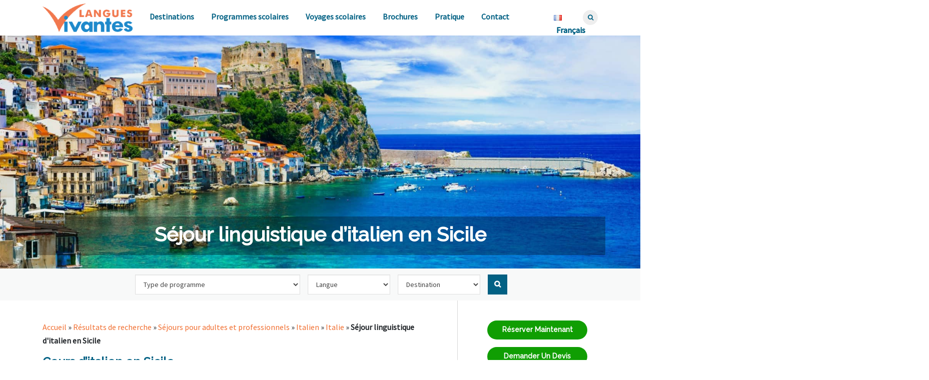

--- FILE ---
content_type: text/html; charset=UTF-8
request_url: https://languesvivantes.com/fr/program/italien-en-sicile/
body_size: 44868
content:
<!DOCTYPE html>
<html xmlns="https://www.w3.org/1999/xhtml" dir="ltr">
<head><meta charset="utf-8"><script type="500212cba4cb3564164cd7f1-text/javascript">if(navigator.userAgent.match(/MSIE|Internet Explorer/i)||navigator.userAgent.match(/Trident\/7\..*?rv:11/i)){var href=document.location.href;if(!href.match(/[?&]nowprocket/)){if(href.indexOf("?")==-1){if(href.indexOf("#")==-1){document.location.href=href+"?nowprocket=1"}else{document.location.href=href.replace("#","?nowprocket=1#")}}else{if(href.indexOf("#")==-1){document.location.href=href+"&nowprocket=1"}else{document.location.href=href.replace("#","&nowprocket=1#")}}}}</script><script type="500212cba4cb3564164cd7f1-text/javascript">(()=>{class RocketLazyLoadScripts{constructor(){this.v="1.2.6",this.triggerEvents=["keydown","mousedown","mousemove","touchmove","touchstart","touchend","wheel"],this.userEventHandler=this.t.bind(this),this.touchStartHandler=this.i.bind(this),this.touchMoveHandler=this.o.bind(this),this.touchEndHandler=this.h.bind(this),this.clickHandler=this.u.bind(this),this.interceptedClicks=[],this.interceptedClickListeners=[],this.l(this),window.addEventListener("pageshow",(t=>{this.persisted=t.persisted,this.everythingLoaded&&this.m()})),this.CSPIssue=sessionStorage.getItem("rocketCSPIssue"),document.addEventListener("securitypolicyviolation",(t=>{this.CSPIssue||"script-src-elem"!==t.violatedDirective||"data"!==t.blockedURI||(this.CSPIssue=!0,sessionStorage.setItem("rocketCSPIssue",!0))})),document.addEventListener("DOMContentLoaded",(()=>{this.k()})),this.delayedScripts={normal:[],async:[],defer:[]},this.trash=[],this.allJQueries=[]}p(t){document.hidden?t.t():(this.triggerEvents.forEach((e=>window.addEventListener(e,t.userEventHandler,{passive:!0}))),window.addEventListener("touchstart",t.touchStartHandler,{passive:!0}),window.addEventListener("mousedown",t.touchStartHandler),document.addEventListener("visibilitychange",t.userEventHandler))}_(){this.triggerEvents.forEach((t=>window.removeEventListener(t,this.userEventHandler,{passive:!0}))),document.removeEventListener("visibilitychange",this.userEventHandler)}i(t){"HTML"!==t.target.tagName&&(window.addEventListener("touchend",this.touchEndHandler),window.addEventListener("mouseup",this.touchEndHandler),window.addEventListener("touchmove",this.touchMoveHandler,{passive:!0}),window.addEventListener("mousemove",this.touchMoveHandler),t.target.addEventListener("click",this.clickHandler),this.L(t.target,!0),this.S(t.target,"onclick","rocket-onclick"),this.C())}o(t){window.removeEventListener("touchend",this.touchEndHandler),window.removeEventListener("mouseup",this.touchEndHandler),window.removeEventListener("touchmove",this.touchMoveHandler,{passive:!0}),window.removeEventListener("mousemove",this.touchMoveHandler),t.target.removeEventListener("click",this.clickHandler),this.L(t.target,!1),this.S(t.target,"rocket-onclick","onclick"),this.M()}h(){window.removeEventListener("touchend",this.touchEndHandler),window.removeEventListener("mouseup",this.touchEndHandler),window.removeEventListener("touchmove",this.touchMoveHandler,{passive:!0}),window.removeEventListener("mousemove",this.touchMoveHandler)}u(t){t.target.removeEventListener("click",this.clickHandler),this.L(t.target,!1),this.S(t.target,"rocket-onclick","onclick"),this.interceptedClicks.push(t),t.preventDefault(),t.stopPropagation(),t.stopImmediatePropagation(),this.M()}O(){window.removeEventListener("touchstart",this.touchStartHandler,{passive:!0}),window.removeEventListener("mousedown",this.touchStartHandler),this.interceptedClicks.forEach((t=>{t.target.dispatchEvent(new MouseEvent("click",{view:t.view,bubbles:!0,cancelable:!0}))}))}l(t){EventTarget.prototype.addEventListenerWPRocketBase=EventTarget.prototype.addEventListener,EventTarget.prototype.addEventListener=function(e,i,o){"click"!==e||t.windowLoaded||i===t.clickHandler||t.interceptedClickListeners.push({target:this,func:i,options:o}),(this||window).addEventListenerWPRocketBase(e,i,o)}}L(t,e){this.interceptedClickListeners.forEach((i=>{i.target===t&&(e?t.removeEventListener("click",i.func,i.options):t.addEventListener("click",i.func,i.options))})),t.parentNode!==document.documentElement&&this.L(t.parentNode,e)}D(){return new Promise((t=>{this.P?this.M=t:t()}))}C(){this.P=!0}M(){this.P=!1}S(t,e,i){t.hasAttribute&&t.hasAttribute(e)&&(event.target.setAttribute(i,event.target.getAttribute(e)),event.target.removeAttribute(e))}t(){this._(this),"loading"===document.readyState?document.addEventListener("DOMContentLoaded",this.R.bind(this)):this.R()}k(){let t=[];document.querySelectorAll("script[type=rocketlazyloadscript][data-rocket-src]").forEach((e=>{let i=e.getAttribute("data-rocket-src");if(i&&!i.startsWith("data:")){0===i.indexOf("//")&&(i=location.protocol+i);try{const o=new URL(i).origin;o!==location.origin&&t.push({src:o,crossOrigin:e.crossOrigin||"module"===e.getAttribute("data-rocket-type")})}catch(t){}}})),t=[...new Map(t.map((t=>[JSON.stringify(t),t]))).values()],this.T(t,"preconnect")}async R(){this.lastBreath=Date.now(),this.j(this),this.F(this),this.I(),this.W(),this.q(),await this.A(this.delayedScripts.normal),await this.A(this.delayedScripts.defer),await this.A(this.delayedScripts.async);try{await this.U(),await this.H(this),await this.J()}catch(t){console.error(t)}window.dispatchEvent(new Event("rocket-allScriptsLoaded")),this.everythingLoaded=!0,this.D().then((()=>{this.O()})),this.N()}W(){document.querySelectorAll("script[type=rocketlazyloadscript]").forEach((t=>{t.hasAttribute("data-rocket-src")?t.hasAttribute("async")&&!1!==t.async?this.delayedScripts.async.push(t):t.hasAttribute("defer")&&!1!==t.defer||"module"===t.getAttribute("data-rocket-type")?this.delayedScripts.defer.push(t):this.delayedScripts.normal.push(t):this.delayedScripts.normal.push(t)}))}async B(t){if(await this.G(),!0!==t.noModule||!("noModule"in HTMLScriptElement.prototype))return new Promise((e=>{let i;function o(){(i||t).setAttribute("data-rocket-status","executed"),e()}try{if(navigator.userAgent.indexOf("Firefox/")>0||""===navigator.vendor||this.CSPIssue)i=document.createElement("script"),[...t.attributes].forEach((t=>{let e=t.nodeName;"type"!==e&&("data-rocket-type"===e&&(e="type"),"data-rocket-src"===e&&(e="src"),i.setAttribute(e,t.nodeValue))})),t.text&&(i.text=t.text),i.hasAttribute("src")?(i.addEventListener("load",o),i.addEventListener("error",(function(){i.setAttribute("data-rocket-status","failed-network"),e()})),setTimeout((()=>{i.isConnected||e()}),1)):(i.text=t.text,o()),t.parentNode.replaceChild(i,t);else{const i=t.getAttribute("data-rocket-type"),s=t.getAttribute("data-rocket-src");i?(t.type=i,t.removeAttribute("data-rocket-type")):t.removeAttribute("type"),t.addEventListener("load",o),t.addEventListener("error",(i=>{this.CSPIssue&&i.target.src.startsWith("data:")?(console.log("WPRocket: data-uri blocked by CSP -> fallback"),t.removeAttribute("src"),this.B(t).then(e)):(t.setAttribute("data-rocket-status","failed-network"),e())})),s?(t.removeAttribute("data-rocket-src"),t.src=s):t.src="data:text/javascript;base64,"+window.btoa(unescape(encodeURIComponent(t.text)))}}catch(i){t.setAttribute("data-rocket-status","failed-transform"),e()}}));t.setAttribute("data-rocket-status","skipped")}async A(t){const e=t.shift();return e&&e.isConnected?(await this.B(e),this.A(t)):Promise.resolve()}q(){this.T([...this.delayedScripts.normal,...this.delayedScripts.defer,...this.delayedScripts.async],"preload")}T(t,e){var i=document.createDocumentFragment();t.forEach((t=>{const o=t.getAttribute&&t.getAttribute("data-rocket-src")||t.src;if(o&&!o.startsWith("data:")){const s=document.createElement("link");s.href=o,s.rel=e,"preconnect"!==e&&(s.as="script"),t.getAttribute&&"module"===t.getAttribute("data-rocket-type")&&(s.crossOrigin=!0),t.crossOrigin&&(s.crossOrigin=t.crossOrigin),t.integrity&&(s.integrity=t.integrity),i.appendChild(s),this.trash.push(s)}})),document.head.appendChild(i)}j(t){let e={};function i(i,o){return e[o].eventsToRewrite.indexOf(i)>=0&&!t.everythingLoaded?"rocket-"+i:i}function o(t,o){!function(t){e[t]||(e[t]={originalFunctions:{add:t.addEventListener,remove:t.removeEventListener},eventsToRewrite:[]},t.addEventListener=function(){arguments[0]=i(arguments[0],t),e[t].originalFunctions.add.apply(t,arguments)},t.removeEventListener=function(){arguments[0]=i(arguments[0],t),e[t].originalFunctions.remove.apply(t,arguments)})}(t),e[t].eventsToRewrite.push(o)}function s(e,i){let o=e[i];e[i]=null,Object.defineProperty(e,i,{get:()=>o||function(){},set(s){t.everythingLoaded?o=s:e["rocket"+i]=o=s}})}o(document,"DOMContentLoaded"),o(window,"DOMContentLoaded"),o(window,"load"),o(window,"pageshow"),o(document,"readystatechange"),s(document,"onreadystatechange"),s(window,"onload"),s(window,"onpageshow");try{Object.defineProperty(document,"readyState",{get:()=>t.rocketReadyState,set(e){t.rocketReadyState=e},configurable:!0}),document.readyState="loading"}catch(t){console.log("WPRocket DJE readyState conflict, bypassing")}}F(t){let e;function i(e){return t.everythingLoaded?e:e.split(" ").map((t=>"load"===t||0===t.indexOf("load.")?"rocket-jquery-load":t)).join(" ")}function o(o){function s(t){const e=o.fn[t];o.fn[t]=o.fn.init.prototype[t]=function(){return this[0]===window&&("string"==typeof arguments[0]||arguments[0]instanceof String?arguments[0]=i(arguments[0]):"object"==typeof arguments[0]&&Object.keys(arguments[0]).forEach((t=>{const e=arguments[0][t];delete arguments[0][t],arguments[0][i(t)]=e}))),e.apply(this,arguments),this}}o&&o.fn&&!t.allJQueries.includes(o)&&(o.fn.ready=o.fn.init.prototype.ready=function(e){return t.domReadyFired?e.bind(document)(o):document.addEventListener("rocket-DOMContentLoaded",(()=>e.bind(document)(o))),o([])},s("on"),s("one"),t.allJQueries.push(o)),e=o}o(window.jQuery),Object.defineProperty(window,"jQuery",{get:()=>e,set(t){o(t)}})}async H(t){const e=document.querySelector("script[data-webpack]");e&&(await async function(){return new Promise((t=>{e.addEventListener("load",t),e.addEventListener("error",t)}))}(),await t.K(),await t.H(t))}async U(){this.domReadyFired=!0;try{document.readyState="interactive"}catch(t){}await this.G(),document.dispatchEvent(new Event("rocket-readystatechange")),await this.G(),document.rocketonreadystatechange&&document.rocketonreadystatechange(),await this.G(),document.dispatchEvent(new Event("rocket-DOMContentLoaded")),await this.G(),window.dispatchEvent(new Event("rocket-DOMContentLoaded"))}async J(){try{document.readyState="complete"}catch(t){}await this.G(),document.dispatchEvent(new Event("rocket-readystatechange")),await this.G(),document.rocketonreadystatechange&&document.rocketonreadystatechange(),await this.G(),window.dispatchEvent(new Event("rocket-load")),await this.G(),window.rocketonload&&window.rocketonload(),await this.G(),this.allJQueries.forEach((t=>t(window).trigger("rocket-jquery-load"))),await this.G();const t=new Event("rocket-pageshow");t.persisted=this.persisted,window.dispatchEvent(t),await this.G(),window.rocketonpageshow&&window.rocketonpageshow({persisted:this.persisted}),this.windowLoaded=!0}m(){document.onreadystatechange&&document.onreadystatechange(),window.onload&&window.onload(),window.onpageshow&&window.onpageshow({persisted:this.persisted})}I(){const t=new Map;document.write=document.writeln=function(e){const i=document.currentScript;i||console.error("WPRocket unable to document.write this: "+e);const o=document.createRange(),s=i.parentElement;let n=t.get(i);void 0===n&&(n=i.nextSibling,t.set(i,n));const c=document.createDocumentFragment();o.setStart(c,0),c.appendChild(o.createContextualFragment(e)),s.insertBefore(c,n)}}async G(){Date.now()-this.lastBreath>45&&(await this.K(),this.lastBreath=Date.now())}async K(){return document.hidden?new Promise((t=>setTimeout(t))):new Promise((t=>requestAnimationFrame(t)))}N(){this.trash.forEach((t=>t.remove()))}static run(){const t=new RocketLazyLoadScripts;t.p(t)}}RocketLazyLoadScripts.run()})();</script>

<meta name="viewport" content="width=device-width, initial-scale=1">
<link rel="profile" href="https://gmpg.org/xfn/11">
<link rel="pingback" href="https://languesvivantes.com/wp/xmlrpc.php">

<link rel='stylesheet' id='kadence-kb-splide-css' href='https://languesvivantes.com/app/plugins/kadence-blocks-pro/includes/assets/css/kadence-splide.min.css?ver=2.7.15' type='text/css' media='all' />
<link rel='stylesheet' id='kadence-blocks-splide-css' href='https://languesvivantes.com/app/plugins/kadence-blocks/includes/assets/css/kb-blocks-splide.min.css?ver=3.5.16' type='text/css' media='all' />
<meta name='robots' content='index, follow, max-image-preview:large, max-snippet:-1, max-video-preview:-1' />
	<style>img:is([sizes="auto" i], [sizes^="auto," i]) { contain-intrinsic-size: 3000px 1500px }</style>
	        <script type="rocketlazyloadscript" data-rocket-type="text/javascript">
            var wpcs_is_mobile = 0;
            var wpcs_drop_down_view = "wselect";
            var wpcs_current_currency = {"name":"EUR","rate":1,"interest":0,"symbol":"&euro;","position":"left_space","is_etalon":1,"description":"Euro","flag":"https:\/\/languesvivantes.com\/app\/uploads\/2020\/01\/EU-European-Union-Flag-icon.png","hide_cents":1};
            var wpcs_default_currency = {"name":"EUR","rate":1,"interest":0,"symbol":"&euro;","position":"left_space","is_etalon":1,"description":"Euro","flag":"https:\/\/languesvivantes.com\/app\/uploads\/2020\/01\/EU-European-Union-Flag-icon.png","hide_cents":1};
            var wpcs_array_of_get = '{}';
        
            wpcs_array_no_cents = '["JPY","TWD","EUR","USD","AUD","CAD","BRL","CHF","JPY","KRW","NZD","GBP"]';

            var wpcs_ajaxurl = "https://languesvivantes.com/wp/wp-admin/admin-ajax.php";
            var wpcs_lang_loading = "loading";
            var wpcs_shop_is_cached =0;
            var wpcs_special_ajax_mode = 0;
        </script>
        <link rel="alternate" href="https://languesvivantes.com/en/program/italian-in-sicily/" hreflang="en" />
<link rel="alternate" href="https://languesvivantes.com/fr/program/italien-en-sicile/" hreflang="fr" />
<link rel="alternate" href="https://languesvivantes.com/nl/program/italiaans-in-sicilie/" hreflang="nl" />

	<!-- This site is optimized with the Yoast SEO plugin v25.6 - https://yoast.com/wordpress/plugins/seo/ -->
	<title>Cours d&#039;Italien en immersion en Sicile - Langues Vivantes</title><link rel="preload" data-rocket-preload as="image" href="https://languesvivantes.com/app/uploads/2019/09/sicily-holidays-1559192257-1920X700.jpg" fetchpriority="high">
	<meta name="description" content="Séjour linguistique à Taormina. Cours d’italien en immersion avec option à thème. Logement en famille d&#039;accueil ou en appartement." />
	<link rel="canonical" href="https://languesvivantes.com/fr/program/italien-en-sicile/" />
	<meta property="og:locale" content="fr_FR" />
	<meta property="og:locale:alternate" content="en_GB" />
	<meta property="og:locale:alternate" content="nl_NL" />
	<meta property="og:type" content="article" />
	<meta property="og:title" content="Cours d&#039;Italien en immersion en Sicile - Langues Vivantes" />
	<meta property="og:description" content="Séjour linguistique à Taormina. Cours d’italien en immersion avec option à thème. Logement en famille d&#039;accueil ou en appartement." />
	<meta property="og:url" content="https://languesvivantes.com/fr/program/italien-en-sicile/" />
	<meta property="og:site_name" content="Langues Vivantes" />
	<meta property="article:publisher" content="https://www.facebook.com/easylanguages/" />
	<meta property="article:modified_time" content="2024-02-07T16:36:04+00:00" />
	<meta property="og:image" content="https://languesvivantes.com/app/uploads/2019/09/sicily-holidays-1559192257-1920X700.jpg" />
	<meta property="og:image:width" content="1920" />
	<meta property="og:image:height" content="700" />
	<meta property="og:image:type" content="image/jpeg" />
	<meta name="twitter:card" content="summary_large_image" />
	<meta name="twitter:label1" content="Durée de lecture estimée" />
	<meta name="twitter:data1" content="16 minutes" />
	<script type="application/ld+json" class="yoast-schema-graph">{"@context":"https://schema.org","@graph":[{"@type":["WebPage","ItemPage"],"@id":"https://languesvivantes.com/fr/program/italien-en-sicile/","url":"https://languesvivantes.com/fr/program/italien-en-sicile/","name":"Cours d'Italien en immersion en Sicile - Langues Vivantes","isPartOf":{"@id":"https://languesvivantes.com/fr/#website"},"primaryImageOfPage":{"@id":"https://languesvivantes.com/fr/program/italien-en-sicile/#primaryimage"},"image":{"@id":"https://languesvivantes.com/fr/program/italien-en-sicile/#primaryimage"},"thumbnailUrl":"https://languesvivantes.com/app/uploads/2019/09/sicily-holidays-1559192257-1920X700.jpg","datePublished":"2019-08-27T10:44:29+00:00","dateModified":"2024-02-07T16:36:04+00:00","description":"Séjour linguistique à Taormina. Cours d’italien en immersion avec option à thème. Logement en famille d'accueil ou en appartement.","breadcrumb":{"@id":"https://languesvivantes.com/fr/program/italien-en-sicile/#breadcrumb"},"inLanguage":"fr-FR","potentialAction":[{"@type":"ReadAction","target":["https://languesvivantes.com/fr/program/italien-en-sicile/"]}]},{"@type":"ImageObject","inLanguage":"fr-FR","@id":"https://languesvivantes.com/fr/program/italien-en-sicile/#primaryimage","url":"https://languesvivantes.com/app/uploads/2019/09/sicily-holidays-1559192257-1920X700.jpg","contentUrl":"https://languesvivantes.com/app/uploads/2019/09/sicily-holidays-1559192257-1920X700.jpg","width":1920,"height":700},{"@type":"BreadcrumbList","@id":"https://languesvivantes.com/fr/program/italien-en-sicile/#breadcrumb","itemListElement":[{"@type":"ListItem","position":1,"name":"Programmes","item":"https://languesvivantes.com/fr/program/"},{"@type":"ListItem","position":2,"name":"Séjour linguistique d&#8217;italien en Sicile"}]},{"@type":"WebSite","@id":"https://languesvivantes.com/fr/#website","url":"https://languesvivantes.com/fr/","name":"Langues Vivantes","description":"Séjours linguistiques &amp; programmes d&#039;études à l&#039;étranger","publisher":{"@id":"https://languesvivantes.com/fr/#organization"},"potentialAction":[{"@type":"SearchAction","target":{"@type":"EntryPoint","urlTemplate":"https://languesvivantes.com/fr/?s={search_term_string}"},"query-input":{"@type":"PropertyValueSpecification","valueRequired":true,"valueName":"search_term_string"}}],"inLanguage":"fr-FR"},{"@type":"Organization","@id":"https://languesvivantes.com/fr/#organization","name":"Langues Vivantes | Easy Languages","url":"https://languesvivantes.com/fr/","logo":{"@type":"ImageObject","inLanguage":"fr-FR","@id":"https://languesvivantes.com/fr/#/schema/logo/image/","url":"https://languesvivantes.com/app/uploads/2019/04/logo-LanguesVivantes-200x65-9.png","contentUrl":"https://languesvivantes.com/app/uploads/2019/04/logo-LanguesVivantes-200x65-9.png","width":200,"height":65,"caption":"Langues Vivantes | Easy Languages"},"image":{"@id":"https://languesvivantes.com/fr/#/schema/logo/image/"},"sameAs":["https://www.facebook.com/easylanguages/","https://www.instagram.com/langues.vivantes/"]}]}</script>
	<!-- / Yoast SEO plugin. -->


<link rel='dns-prefetch' href='//d.plerdy.com' />
<link rel='dns-prefetch' href='//www.googletagmanager.com' />
<link rel='dns-prefetch' href='//fonts.googleapis.com' />
<link rel='dns-prefetch' href='//pagead2.googlesyndication.com' />
<link rel="alternate" type="application/rss+xml" title="Langues Vivantes &raquo; Flux" href="https://languesvivantes.com/fr/feed/" />
<link rel="alternate" type="application/rss+xml" title="Langues Vivantes &raquo; Flux des commentaires" href="https://languesvivantes.com/fr/comments/feed/" />
<link rel="alternate" type="application/rss+xml" title="Langues Vivantes &raquo; Séjour linguistique d&rsquo;italien en Sicile Flux des commentaires" href="https://languesvivantes.com/fr/program/italien-en-sicile/feed/" />
<link rel='stylesheet' id='lvi_programme_selector_style-css' href='https://languesvivantes.com/app/plugins/lvi-programme-selector/css/lvi-programme-selector.css?ver=6.8.2' type='text/css' media='all' />
<link rel='stylesheet' id='formidable-css' href='https://languesvivantes.com/app/plugins/formidable/css/formidableforms.css?ver=8112146' type='text/css' media='all' />
<style id='wp-emoji-styles-inline-css' type='text/css'>

	img.wp-smiley, img.emoji {
		display: inline !important;
		border: none !important;
		box-shadow: none !important;
		height: 1em !important;
		width: 1em !important;
		margin: 0 0.07em !important;
		vertical-align: -0.1em !important;
		background: none !important;
		padding: 0 !important;
	}
</style>
<link rel='stylesheet' id='wp-block-library-css' href='https://languesvivantes.com/wp/wp-includes/css/dist/block-library/style.min.css?ver=6.8.2' type='text/css' media='all' />
<style id='classic-theme-styles-inline-css' type='text/css'>
/*! This file is auto-generated */
.wp-block-button__link{color:#fff;background-color:#32373c;border-radius:9999px;box-shadow:none;text-decoration:none;padding:calc(.667em + 2px) calc(1.333em + 2px);font-size:1.125em}.wp-block-file__button{background:#32373c;color:#fff;text-decoration:none}
</style>
<style id='global-styles-inline-css' type='text/css'>
:root{--wp--preset--aspect-ratio--square: 1;--wp--preset--aspect-ratio--4-3: 4/3;--wp--preset--aspect-ratio--3-4: 3/4;--wp--preset--aspect-ratio--3-2: 3/2;--wp--preset--aspect-ratio--2-3: 2/3;--wp--preset--aspect-ratio--16-9: 16/9;--wp--preset--aspect-ratio--9-16: 9/16;--wp--preset--color--black: #000000;--wp--preset--color--cyan-bluish-gray: #abb8c3;--wp--preset--color--white: #ffffff;--wp--preset--color--pale-pink: #f78da7;--wp--preset--color--vivid-red: #cf2e2e;--wp--preset--color--luminous-vivid-orange: #ff6900;--wp--preset--color--luminous-vivid-amber: #fcb900;--wp--preset--color--light-green-cyan: #7bdcb5;--wp--preset--color--vivid-green-cyan: #00d084;--wp--preset--color--pale-cyan-blue: #8ed1fc;--wp--preset--color--vivid-cyan-blue: #0693e3;--wp--preset--color--vivid-purple: #9b51e0;--wp--preset--color--very-light-gray: #eeeeee;--wp--preset--color--very-dark-gray: #313131;--wp--preset--color--kb-palette-2: #888888;--wp--preset--color--kb-palette-3: #888888;--wp--preset--color--kb-palette-4: #888888;--wp--preset--gradient--vivid-cyan-blue-to-vivid-purple: linear-gradient(135deg,rgba(6,147,227,1) 0%,rgb(155,81,224) 100%);--wp--preset--gradient--light-green-cyan-to-vivid-green-cyan: linear-gradient(135deg,rgb(122,220,180) 0%,rgb(0,208,130) 100%);--wp--preset--gradient--luminous-vivid-amber-to-luminous-vivid-orange: linear-gradient(135deg,rgba(252,185,0,1) 0%,rgba(255,105,0,1) 100%);--wp--preset--gradient--luminous-vivid-orange-to-vivid-red: linear-gradient(135deg,rgba(255,105,0,1) 0%,rgb(207,46,46) 100%);--wp--preset--gradient--very-light-gray-to-cyan-bluish-gray: linear-gradient(135deg,rgb(238,238,238) 0%,rgb(169,184,195) 100%);--wp--preset--gradient--cool-to-warm-spectrum: linear-gradient(135deg,rgb(74,234,220) 0%,rgb(151,120,209) 20%,rgb(207,42,186) 40%,rgb(238,44,130) 60%,rgb(251,105,98) 80%,rgb(254,248,76) 100%);--wp--preset--gradient--blush-light-purple: linear-gradient(135deg,rgb(255,206,236) 0%,rgb(152,150,240) 100%);--wp--preset--gradient--blush-bordeaux: linear-gradient(135deg,rgb(254,205,165) 0%,rgb(254,45,45) 50%,rgb(107,0,62) 100%);--wp--preset--gradient--luminous-dusk: linear-gradient(135deg,rgb(255,203,112) 0%,rgb(199,81,192) 50%,rgb(65,88,208) 100%);--wp--preset--gradient--pale-ocean: linear-gradient(135deg,rgb(255,245,203) 0%,rgb(182,227,212) 50%,rgb(51,167,181) 100%);--wp--preset--gradient--electric-grass: linear-gradient(135deg,rgb(202,248,128) 0%,rgb(113,206,126) 100%);--wp--preset--gradient--midnight: linear-gradient(135deg,rgb(2,3,129) 0%,rgb(40,116,252) 100%);--wp--preset--font-size--small: 13px;--wp--preset--font-size--medium: 20px;--wp--preset--font-size--large: 36px;--wp--preset--font-size--x-large: 42px;--wp--preset--spacing--20: 0.44rem;--wp--preset--spacing--30: 0.67rem;--wp--preset--spacing--40: 1rem;--wp--preset--spacing--50: 1.5rem;--wp--preset--spacing--60: 2.25rem;--wp--preset--spacing--70: 3.38rem;--wp--preset--spacing--80: 5.06rem;--wp--preset--shadow--natural: 6px 6px 9px rgba(0, 0, 0, 0.2);--wp--preset--shadow--deep: 12px 12px 50px rgba(0, 0, 0, 0.4);--wp--preset--shadow--sharp: 6px 6px 0px rgba(0, 0, 0, 0.2);--wp--preset--shadow--outlined: 6px 6px 0px -3px rgba(255, 255, 255, 1), 6px 6px rgba(0, 0, 0, 1);--wp--preset--shadow--crisp: 6px 6px 0px rgba(0, 0, 0, 1);}:where(.is-layout-flex){gap: 0.5em;}:where(.is-layout-grid){gap: 0.5em;}body .is-layout-flex{display: flex;}.is-layout-flex{flex-wrap: wrap;align-items: center;}.is-layout-flex > :is(*, div){margin: 0;}body .is-layout-grid{display: grid;}.is-layout-grid > :is(*, div){margin: 0;}:where(.wp-block-columns.is-layout-flex){gap: 2em;}:where(.wp-block-columns.is-layout-grid){gap: 2em;}:where(.wp-block-post-template.is-layout-flex){gap: 1.25em;}:where(.wp-block-post-template.is-layout-grid){gap: 1.25em;}.has-black-color{color: var(--wp--preset--color--black) !important;}.has-cyan-bluish-gray-color{color: var(--wp--preset--color--cyan-bluish-gray) !important;}.has-white-color{color: var(--wp--preset--color--white) !important;}.has-pale-pink-color{color: var(--wp--preset--color--pale-pink) !important;}.has-vivid-red-color{color: var(--wp--preset--color--vivid-red) !important;}.has-luminous-vivid-orange-color{color: var(--wp--preset--color--luminous-vivid-orange) !important;}.has-luminous-vivid-amber-color{color: var(--wp--preset--color--luminous-vivid-amber) !important;}.has-light-green-cyan-color{color: var(--wp--preset--color--light-green-cyan) !important;}.has-vivid-green-cyan-color{color: var(--wp--preset--color--vivid-green-cyan) !important;}.has-pale-cyan-blue-color{color: var(--wp--preset--color--pale-cyan-blue) !important;}.has-vivid-cyan-blue-color{color: var(--wp--preset--color--vivid-cyan-blue) !important;}.has-vivid-purple-color{color: var(--wp--preset--color--vivid-purple) !important;}.has-black-background-color{background-color: var(--wp--preset--color--black) !important;}.has-cyan-bluish-gray-background-color{background-color: var(--wp--preset--color--cyan-bluish-gray) !important;}.has-white-background-color{background-color: var(--wp--preset--color--white) !important;}.has-pale-pink-background-color{background-color: var(--wp--preset--color--pale-pink) !important;}.has-vivid-red-background-color{background-color: var(--wp--preset--color--vivid-red) !important;}.has-luminous-vivid-orange-background-color{background-color: var(--wp--preset--color--luminous-vivid-orange) !important;}.has-luminous-vivid-amber-background-color{background-color: var(--wp--preset--color--luminous-vivid-amber) !important;}.has-light-green-cyan-background-color{background-color: var(--wp--preset--color--light-green-cyan) !important;}.has-vivid-green-cyan-background-color{background-color: var(--wp--preset--color--vivid-green-cyan) !important;}.has-pale-cyan-blue-background-color{background-color: var(--wp--preset--color--pale-cyan-blue) !important;}.has-vivid-cyan-blue-background-color{background-color: var(--wp--preset--color--vivid-cyan-blue) !important;}.has-vivid-purple-background-color{background-color: var(--wp--preset--color--vivid-purple) !important;}.has-black-border-color{border-color: var(--wp--preset--color--black) !important;}.has-cyan-bluish-gray-border-color{border-color: var(--wp--preset--color--cyan-bluish-gray) !important;}.has-white-border-color{border-color: var(--wp--preset--color--white) !important;}.has-pale-pink-border-color{border-color: var(--wp--preset--color--pale-pink) !important;}.has-vivid-red-border-color{border-color: var(--wp--preset--color--vivid-red) !important;}.has-luminous-vivid-orange-border-color{border-color: var(--wp--preset--color--luminous-vivid-orange) !important;}.has-luminous-vivid-amber-border-color{border-color: var(--wp--preset--color--luminous-vivid-amber) !important;}.has-light-green-cyan-border-color{border-color: var(--wp--preset--color--light-green-cyan) !important;}.has-vivid-green-cyan-border-color{border-color: var(--wp--preset--color--vivid-green-cyan) !important;}.has-pale-cyan-blue-border-color{border-color: var(--wp--preset--color--pale-cyan-blue) !important;}.has-vivid-cyan-blue-border-color{border-color: var(--wp--preset--color--vivid-cyan-blue) !important;}.has-vivid-purple-border-color{border-color: var(--wp--preset--color--vivid-purple) !important;}.has-vivid-cyan-blue-to-vivid-purple-gradient-background{background: var(--wp--preset--gradient--vivid-cyan-blue-to-vivid-purple) !important;}.has-light-green-cyan-to-vivid-green-cyan-gradient-background{background: var(--wp--preset--gradient--light-green-cyan-to-vivid-green-cyan) !important;}.has-luminous-vivid-amber-to-luminous-vivid-orange-gradient-background{background: var(--wp--preset--gradient--luminous-vivid-amber-to-luminous-vivid-orange) !important;}.has-luminous-vivid-orange-to-vivid-red-gradient-background{background: var(--wp--preset--gradient--luminous-vivid-orange-to-vivid-red) !important;}.has-very-light-gray-to-cyan-bluish-gray-gradient-background{background: var(--wp--preset--gradient--very-light-gray-to-cyan-bluish-gray) !important;}.has-cool-to-warm-spectrum-gradient-background{background: var(--wp--preset--gradient--cool-to-warm-spectrum) !important;}.has-blush-light-purple-gradient-background{background: var(--wp--preset--gradient--blush-light-purple) !important;}.has-blush-bordeaux-gradient-background{background: var(--wp--preset--gradient--blush-bordeaux) !important;}.has-luminous-dusk-gradient-background{background: var(--wp--preset--gradient--luminous-dusk) !important;}.has-pale-ocean-gradient-background{background: var(--wp--preset--gradient--pale-ocean) !important;}.has-electric-grass-gradient-background{background: var(--wp--preset--gradient--electric-grass) !important;}.has-midnight-gradient-background{background: var(--wp--preset--gradient--midnight) !important;}.has-small-font-size{font-size: var(--wp--preset--font-size--small) !important;}.has-medium-font-size{font-size: var(--wp--preset--font-size--medium) !important;}.has-large-font-size{font-size: var(--wp--preset--font-size--large) !important;}.has-x-large-font-size{font-size: var(--wp--preset--font-size--x-large) !important;}
:where(.wp-block-post-template.is-layout-flex){gap: 1.25em;}:where(.wp-block-post-template.is-layout-grid){gap: 1.25em;}
:where(.wp-block-columns.is-layout-flex){gap: 2em;}:where(.wp-block-columns.is-layout-grid){gap: 2em;}
:root :where(.wp-block-pullquote){font-size: 1.5em;line-height: 1.6;}
</style>
<link rel='stylesheet' id='taxonomy-image-plugin-public-css' href='https://languesvivantes.com/app/plugins/taxonomy-images/css/style.css?ver=0.9.6' type='text/css' media='screen' />
<link rel='stylesheet' id='screenr-fonts-css' href='https://fonts.googleapis.com/css?family=Raleway|Source+Sans+Pro' type='text/css' media='all' />
<link rel='stylesheet' id='font-awesome-css' href='https://languesvivantes.com/app/themes/lvi/assets/css/font-awesome.min.css?ver=4.0.0' type='text/css' media='all' />
<link rel='stylesheet' id='bootstrap-css' href='https://languesvivantes.com/app/themes/lvi/assets/css/bootstrap.min.css?ver=4.4.1' type='text/css' media='all' />
<link rel='stylesheet' id='screenr-style-css' href='https://languesvivantes.com/app/themes/lvi/style.css?ver=1754945767' type='text/css' media='all' />
<style id='screenr-style-inline-css' type='text/css'>

    body {
        --primary-color: #026184;
        --secondary-color: #f16f31;
        
        --toggle-off-color: #bbb;
        --toggle-on-color: #026184;
    }

    input[type="reset"], input[type="submit"],
    .btn-default:hover, 
    .btn-default:active,
    #mainSearchBtn,
    .features-content .features__item,
    .nav-links a:hover
    {
        background-color: #026184;
        border-color: #026184;
    }

    textarea:focus,
    input[type="date"]:focus,
    input[type="datetime"]:focus,
    input[type="datetime-local"]:focus,
    input[type="email"]:focus,
    input[type="month"]:focus,
    input[type="number"]:focus,
    input[type="password"]:focus,
    input[type="search"]:focus,
    input[type="tel"]:focus,
    input[type="text"]:focus,
    input[type="time"]:focus,
    input[type="url"]:focus,
    input[type="week"]:focus,
    #contact input:hover, 
    #contact input:active, 
    #contact input:focus, 
    #contact textarea:hover,
    #contact textarea:active,
    #contact textarea:focus {
        border-color: #026184;
    }

    h2,
    h3,
    .strength-col h6,
    .entry-title a,
    .section-title-area .section-title a,
    .dark-translucent-bg .btn-gray-transparent:hover,
    .default-translucent-bg .btn-gray-transparent:hover,
    .default-bg .btn-gray-transparent:hover,
    .dark-translucent-bg .btn-gray-transparent:focus,
    .default-translucent-bg .btn-gray-transparent:focus,
    .default-bg .btn-gray-transparent:focus,
    .sidebar .widget .widget-title,
    .header-dropdown-buttons .btn-group > .btn {
        color: #026184;
    }

    a,
    .site-footer a,
    .highlight,
    .entry-meta i,
    .sticky .entry-title:after,
    .contact-details i,
    .btn-theme-primary-outline {
        color: #026184;
        border-color: #026184;
    }

    .entry-content blockquote {
        border-left: 3px solid #026184;
    }

    .btn-theme-primary-outline, .btn-theme-primary-outline:hover {
        border-color: #026184;
    }
    
    .section-news .entry-grid-elements {
        border-top-color: #026184;
    }

    .header-dropdown-buttons .btn-group > .btn:hover,
    .header-dropdown-buttons .btn-group > .btn:focus {
        background-color: #026184;
    }

    .screen-reader-text:hover,
    .screen-reader-text:active,
    .screen-reader-text:focus,
    .entry-meta a:hover,
    #comments .comment .comment-wrapper .comment-meta .comment-time:hover, 
    #comments .comment .comment-wrapper .comment-meta .comment-reply-link:hover, 
    #comments .comment .comment-wrapper .comment-meta .comment-edit-link:hover,
    .sidebar .widget a:hover,
    .contact-details a .contact-detail-value:hover, 
    .contact-details .contact-detail-value:hover
    {
        color: #f16f31;
        border-color: #f16f31;
    }

    .btn-default,  
    .btn-default:focus,
    input[type="reset"], 
    input[type="submit"], 
    input[type="submit"],
    .nav-links a:hover,
    .nav-links span.page-numbers,
    .features-content .features__item {
        background-color: #f16f31;
    }

    a,
    .entry-title a:hover,
    .screen-reader-text:hover,
    .screen-reader-text:active,
    .screen-reader-text:focus,
    .section-title-area .section-title a:hover,
    .site-footer a,
    .highlight,
    .entry-meta a:hover,
    .entry-meta i,
    .sticky .entry-title:after,
    #comments .comment .comment-wrapper .comment-meta .comment-time:hover, 
    #comments .comment .comment-wrapper .comment-meta .comment-reply-link:hover, 
    #comments .comment .comment-wrapper .comment-meta .comment-edit-link:hover,
    .products-2-col-content .programme-card-icon i,
    .programmes-content .programme-card-icon i,
    .contact-details i,
    .contact-details a .contact-detail-value:hover, 
    .contact-details .contact-detail-value:hover,
    #mainSearchBtn:hover,
    #mainSearchBtn:focus,
    #mainSearchBtn:active {
        color: #f16f31;
    }

    .programme__overlay .content:hover .content-overlay {
        background-color: #f16f31;
        opacity: .8;
    }

            .site-header,
        .nav-menu ul li,
        .dropdown-menu,
        .nav-menu.nav-menu-mobile li  {
            background: rgba(255,255,255,1);
        }
            .is-fixed .site-header,
        .is-fixed .nav-menu ul li,
        .is-fixed .dropdown-menu,
        .is-fixed .nav-menu.nav-menu-mobile li  {
            background: rgba(255,255,255,0.75);
        }
            .nav-menu li,
        .nav-menu li a,
        .nav-menu ul li a,
        .nav-menu.nav-menu-mobile li a,
        .nav-menu.nav-menu-mobile ul li a,
        .nav-menu.nav-menu-mobile .nav-toggle-subarrow {
            color: #026184;
        }

                .nav-menu a:hover, 
        .nav-menu li a:hover,
        .nav-menu ul li a:hover,
        .nav-menu.nav-menu-mobile .nav-toggle-subarrow:hover,
        .nav-menu > li a.menu-actived,
        .nav-menu > li.current-menu-item > a,
        .nav-menu ul li.current-menu-item > a,
        .nav-menu.nav-menu-mobile a:hover {
            color: #f16f31;
        }
            #nav-toggle span,
        #nav-toggle span::before,
        #nav-toggle span::after,
        #nav-toggle.nav-is-visible span::before,
        #nav-toggle.nav-is-visible span::after,

        .transparent #nav-toggle span,
        .transparent #nav-toggle span::before,
        .transparent #nav-toggle span::after,
        .transparent #nav-toggle.nav-is-visible span::before,
        .transparent #nav-toggle.nav-is-visible span::after
        {
            background-color: #026184;
        }

            .section-parallax-fixed .parallax-overlay{
            background-color: #f2f2f2;
            opacity: 0.89;
        }
            .site-footer .footer-widgets {
            background-color: #026184;
        }
            .footer-widgets a, 
        .footer-widgets .sidebar .widget a {
            color: #fff;
        }
            .footer-widgets a:hover, 
        .footer-widgets .sidebar .widget a:hover {
        color: #f16f31;
    }
            .site-footer .site-info {
            border-top-color: #333;
        }
            .site-footer .site-info {
            background-color: #333;
        }
    
</style>
<link rel='stylesheet' id='dearpdf-style-css' href='https://languesvivantes.com/app/plugins/dearpdf-lite/assets/css/dearpdf.min.css?ver=2.0.38' type='text/css' media='all' />
<link rel='stylesheet' id='tablepress-default-css' href='https://languesvivantes.com/app/plugins/tablepress-premium/css/build/default.css?ver=3.1.3' type='text/css' media='all' />
<link rel='stylesheet' id='tablepress-datatables-buttons-css' href='https://languesvivantes.com/app/plugins/tablepress-premium/modules/css/build/datatables.buttons.css?ver=3.1.3' type='text/css' media='all' />
<link rel='stylesheet' id='tablepress-datatables-columnfilterwidgets-css' href='https://languesvivantes.com/app/plugins/tablepress-premium/modules/css/build/datatables.columnfilterwidgets.css?ver=3.1.3' type='text/css' media='all' />
<link rel='stylesheet' id='tablepress-datatables-fixedheader-css' href='https://languesvivantes.com/app/plugins/tablepress-premium/modules/css/build/datatables.fixedheader.css?ver=3.1.3' type='text/css' media='all' />
<link rel='stylesheet' id='tablepress-datatables-fixedcolumns-css' href='https://languesvivantes.com/app/plugins/tablepress-premium/modules/css/build/datatables.fixedcolumns.css?ver=3.1.3' type='text/css' media='all' />
<link rel='stylesheet' id='tablepress-datatables-scroll-buttons-css' href='https://languesvivantes.com/app/plugins/tablepress-premium/modules/css/build/datatables.scroll-buttons.css?ver=3.1.3' type='text/css' media='all' />
<link rel='stylesheet' id='tablepress-datatables-serverside-processing-css' href='https://languesvivantes.com/app/plugins/tablepress-premium/modules/css/build/datatables.serverside-processing.css?ver=3.1.3' type='text/css' media='all' />
<link rel='stylesheet' id='tablepress-responsive-tables-css' href='https://languesvivantes.com/app/plugins/tablepress-premium/modules/css/build/responsive-tables.css?ver=3.1.3' type='text/css' media='all' />
<link rel='stylesheet' id='kadence-blocks-advancedgallery-css' href='https://languesvivantes.com/app/plugins/kadence-blocks/dist/style-blocks-advancedgallery.css?ver=3.5.16' type='text/css' media='all' />
<link rel='stylesheet' id='kadence-blocks-accordion-css' href='https://languesvivantes.com/app/plugins/kadence-blocks/dist/style-blocks-accordion.css?ver=3.5.16' type='text/css' media='all' />
<link rel='stylesheet' id='kadence-blocks-infobox-css' href='https://languesvivantes.com/app/plugins/kadence-blocks/dist/style-blocks-infobox.css?ver=3.5.16' type='text/css' media='all' />
<link rel='stylesheet' id='kadence-blocks-rowlayout-css' href='https://languesvivantes.com/app/plugins/kadence-blocks/dist/style-blocks-rowlayout.css?ver=3.5.16' type='text/css' media='all' />
<link rel='stylesheet' id='kadence-blocks-column-css' href='https://languesvivantes.com/app/plugins/kadence-blocks/dist/style-blocks-column.css?ver=3.5.16' type='text/css' media='all' />
<style id='kadence-blocks-advancedheading-inline-css' type='text/css'>
.wp-block-kadence-advancedheading mark{background:transparent;border-style:solid;border-width:0}.wp-block-kadence-advancedheading mark.kt-highlight{color:#f76a0c;}.kb-adv-heading-icon{display: inline-flex;justify-content: center;align-items: center;} .is-layout-constrained > .kb-advanced-heading-link {display: block;}.kb-screen-reader-text{position:absolute;width:1px;height:1px;padding:0;margin:-1px;overflow:hidden;clip:rect(0,0,0,0);}
</style>
<link rel='stylesheet' id='kadence-blocks-pro-postgrid-css' href='https://languesvivantes.com/app/plugins/kadence-blocks-pro/dist/style-blocks-postgrid.css?ver=2.7.15' type='text/css' media='all' />
<style id='kadence-blocks-global-variables-inline-css' type='text/css'>
:root {--global-kb-font-size-sm:clamp(0.8rem, 0.73rem + 0.217vw, 0.9rem);--global-kb-font-size-md:clamp(1.1rem, 0.995rem + 0.326vw, 1.25rem);--global-kb-font-size-lg:clamp(1.75rem, 1.576rem + 0.543vw, 2rem);--global-kb-font-size-xl:clamp(2.25rem, 1.728rem + 1.63vw, 3rem);--global-kb-font-size-xxl:clamp(2.5rem, 1.456rem + 3.26vw, 4rem);--global-kb-font-size-xxxl:clamp(2.75rem, 0.489rem + 7.065vw, 6rem);}:root {--global-palette1: #3182CE;--global-palette2: #2B6CB0;--global-palette3: #1A202C;--global-palette4: #2D3748;--global-palette5: #4A5568;--global-palette6: #718096;--global-palette7: #EDF2F7;--global-palette8: #F7FAFC;--global-palette9: #ffffff;}
</style>
<style id='kadence_blocks_css-inline-css' type='text/css'>
.kb-gallery-wrap-id-939_120656-0e.wp-block-kadence-advancedgallery{overflow:visible;}.kb-gallery-wrap-id-939_120656-0e.wp-block-kadence-advancedgallery .kt-blocks-carousel{overflow:visible;max-width:100%;}.wp-block-kadence-column.kb-section-dir-horizontal > .kt-inside-inner-col > .kt-info-box939_67453b-7d .kt-blocks-info-box-link-wrap{max-width:unset;}.kt-info-box939_67453b-7d .kt-blocks-info-box-link-wrap{border-top:1px solid #abb8c3;border-right:1px solid #abb8c3;border-bottom:1px solid #abb8c3;border-left:1px solid #abb8c3;border-top-left-radius:0px;border-top-right-radius:0px;border-bottom-right-radius:0px;border-bottom-left-radius:0px;background:#ffffff;padding-top:20px;padding-right:20px;padding-bottom:20px;padding-left:20px;margin-bottom:20px;}.kt-info-box939_67453b-7d .kt-blocks-info-box-link-wrap:hover{background:#ffffff;}.kt-info-box939_67453b-7d .kadence-info-box-icon-container .kt-info-svg-icon, .kt-info-box939_67453b-7d .kt-info-svg-icon-flip, .kt-info-box939_67453b-7d .kt-blocks-info-box-number{font-size:5px;}.kt-info-box939_67453b-7d .kt-blocks-info-box-media{color:#444444;background:transparent;border-color:#444444;border-top-width:0px;border-right-width:0px;border-bottom-width:0px;border-left-width:0px;padding-top:0px;padding-right:0px;padding-bottom:0px;padding-left:0px;}.kt-info-box939_67453b-7d .kt-blocks-info-box-media-container{margin-top:0px;margin-right:0px;margin-bottom:0px;margin-left:0px;}.kt-info-box939_67453b-7d .kt-blocks-info-box-link-wrap:hover .kt-blocks-info-box-media{color:#444444;background:transparent;border-color:#444444;}.kt-info-box939_67453b-7d .kt-infobox-textcontent h3.kt-blocks-info-box-title{font-size:17px;text-transform:uppercase;padding-top:0px;padding-right:0px;padding-bottom:0px;padding-left:0px;margin-top:5px;margin-right:0px;margin-bottom:10px;margin-left:0px;}.kt-info-box939_67453b-7d .kt-infobox-textcontent .kt-blocks-info-box-text{color:#555555;}.kt-info-box939_67453b-7d .kt-blocks-info-box-learnmore{background:transparent;border-color:#555555;border-width:0px 0px 0px 0px;padding-top:4px;padding-right:8px;padding-bottom:4px;padding-left:8px;margin-top:10px;margin-right:0px;margin-bottom:10px;margin-left:0px;}.kt-info-box939_67453b-7d .kt-blocks-info-box-link-wrap:hover .kt-blocks-info-box-learnmore,.kt-info-box939_67453b-7d .kt-blocks-info-box-link-wrap .kt-blocks-info-box-learnmore:focus{color:#ffffff;background:#444444;border-color:#444444;}@media all and (max-width: 1024px){.kt-info-box939_67453b-7d .kt-blocks-info-box-link-wrap{border-top:1px solid #abb8c3;border-right:1px solid #abb8c3;border-bottom:1px solid #abb8c3;border-left:1px solid #abb8c3;}}@media all and (max-width: 767px){.kt-info-box939_67453b-7d .kt-blocks-info-box-link-wrap{border-top:1px solid #abb8c3;border-right:1px solid #abb8c3;border-bottom:1px solid #abb8c3;border-left:1px solid #abb8c3;}}.wp-block-kadence-column.kb-section-dir-horizontal > .kt-inside-inner-col > .kt-info-box939_eefce8-46 .kt-blocks-info-box-link-wrap{max-width:unset;}.kt-info-box939_eefce8-46 .kt-blocks-info-box-link-wrap{border-top:1px solid #abb8c3;border-right:1px solid #abb8c3;border-bottom:1px solid #abb8c3;border-left:1px solid #abb8c3;border-top-left-radius:0px;border-top-right-radius:0px;border-bottom-right-radius:0px;border-bottom-left-radius:0px;background:#ffffff;padding-top:20px;padding-right:20px;padding-bottom:20px;padding-left:20px;margin-bottom:20px;}.kt-info-box939_eefce8-46 .kt-blocks-info-box-link-wrap:hover{background:#ffffff;}.kt-info-box939_eefce8-46 .kadence-info-box-icon-container .kt-info-svg-icon, .kt-info-box939_eefce8-46 .kt-info-svg-icon-flip, .kt-info-box939_eefce8-46 .kt-blocks-info-box-number{font-size:5px;}.kt-info-box939_eefce8-46 .kt-blocks-info-box-media{color:#444444;background:transparent;border-color:#444444;border-top-width:0px;border-right-width:0px;border-bottom-width:0px;border-left-width:0px;padding-top:0px;padding-right:0px;padding-bottom:0px;padding-left:0px;}.kt-info-box939_eefce8-46 .kt-blocks-info-box-media-container{margin-top:0px;margin-right:0px;margin-bottom:0px;margin-left:0px;}.kt-info-box939_eefce8-46 .kt-blocks-info-box-link-wrap:hover .kt-blocks-info-box-media{color:#444444;background:transparent;border-color:#444444;}.kt-info-box939_eefce8-46 .kt-infobox-textcontent h3.kt-blocks-info-box-title{font-size:17px;text-transform:uppercase;padding-top:0px;padding-right:0px;padding-bottom:0px;padding-left:0px;margin-top:5px;margin-right:0px;margin-bottom:10px;margin-left:0px;}.kt-info-box939_eefce8-46 .kt-infobox-textcontent .kt-blocks-info-box-text{color:#555555;}.kt-info-box939_eefce8-46 .kt-blocks-info-box-learnmore{background:transparent;border-color:#555555;border-width:0px 0px 0px 0px;padding-top:4px;padding-right:8px;padding-bottom:4px;padding-left:8px;margin-top:10px;margin-right:0px;margin-bottom:10px;margin-left:0px;}.kt-info-box939_eefce8-46 .kt-blocks-info-box-link-wrap:hover .kt-blocks-info-box-learnmore,.kt-info-box939_eefce8-46 .kt-blocks-info-box-link-wrap .kt-blocks-info-box-learnmore:focus{color:#ffffff;background:#444444;border-color:#444444;}@media all and (max-width: 1024px){.kt-info-box939_eefce8-46 .kt-blocks-info-box-link-wrap{border-top:1px solid #abb8c3;border-right:1px solid #abb8c3;border-bottom:1px solid #abb8c3;border-left:1px solid #abb8c3;}}@media all and (max-width: 767px){.kt-info-box939_eefce8-46 .kt-blocks-info-box-link-wrap{border-top:1px solid #abb8c3;border-right:1px solid #abb8c3;border-bottom:1px solid #abb8c3;border-left:1px solid #abb8c3;}}.wp-block-kadence-column.kb-section-dir-horizontal > .kt-inside-inner-col > .kt-info-box939_1fdef6-b2 .kt-blocks-info-box-link-wrap{max-width:unset;}.kt-info-box939_1fdef6-b2 .kt-blocks-info-box-link-wrap{border-top:1px solid #abb8c3;border-right:1px solid #abb8c3;border-bottom:1px solid #abb8c3;border-left:1px solid #abb8c3;border-top-left-radius:0px;border-top-right-radius:0px;border-bottom-right-radius:0px;border-bottom-left-radius:0px;background:#ffffff;padding-top:20px;padding-right:20px;padding-bottom:20px;padding-left:20px;margin-bottom:20px;}.kt-info-box939_1fdef6-b2 .kt-blocks-info-box-link-wrap:hover{background:#ffffff;}.kt-info-box939_1fdef6-b2 .kadence-info-box-icon-container .kt-info-svg-icon, .kt-info-box939_1fdef6-b2 .kt-info-svg-icon-flip, .kt-info-box939_1fdef6-b2 .kt-blocks-info-box-number{font-size:5px;}.kt-info-box939_1fdef6-b2 .kt-blocks-info-box-media{color:#444444;background:transparent;border-color:#444444;border-top-width:0px;border-right-width:0px;border-bottom-width:0px;border-left-width:0px;padding-top:0px;padding-right:0px;padding-bottom:0px;padding-left:0px;}.kt-info-box939_1fdef6-b2 .kt-blocks-info-box-media-container{margin-top:0px;margin-right:0px;margin-bottom:0px;margin-left:0px;}.kt-info-box939_1fdef6-b2 .kt-blocks-info-box-link-wrap:hover .kt-blocks-info-box-media{color:#444444;background:transparent;border-color:#444444;}.kt-info-box939_1fdef6-b2 .kt-infobox-textcontent h3.kt-blocks-info-box-title{font-size:17px;text-transform:uppercase;padding-top:0px;padding-right:0px;padding-bottom:0px;padding-left:0px;margin-top:5px;margin-right:0px;margin-bottom:10px;margin-left:0px;}.kt-info-box939_1fdef6-b2 .kt-infobox-textcontent .kt-blocks-info-box-text{color:#555555;}.kt-info-box939_1fdef6-b2 .kt-blocks-info-box-learnmore{background:transparent;border-color:#555555;border-width:0px 0px 0px 0px;padding-top:4px;padding-right:8px;padding-bottom:4px;padding-left:8px;margin-top:10px;margin-right:0px;margin-bottom:10px;margin-left:0px;}.kt-info-box939_1fdef6-b2 .kt-blocks-info-box-link-wrap:hover .kt-blocks-info-box-learnmore,.kt-info-box939_1fdef6-b2 .kt-blocks-info-box-link-wrap .kt-blocks-info-box-learnmore:focus{color:#ffffff;background:#444444;border-color:#444444;}@media all and (max-width: 1024px){.kt-info-box939_1fdef6-b2 .kt-blocks-info-box-link-wrap{border-top:1px solid #abb8c3;border-right:1px solid #abb8c3;border-bottom:1px solid #abb8c3;border-left:1px solid #abb8c3;}}@media all and (max-width: 767px){.kt-info-box939_1fdef6-b2 .kt-blocks-info-box-link-wrap{border-top:1px solid #abb8c3;border-right:1px solid #abb8c3;border-bottom:1px solid #abb8c3;border-left:1px solid #abb8c3;}}.wp-block-kadence-column.kb-section-dir-horizontal > .kt-inside-inner-col > .kt-info-box939_9b3b8f-cc .kt-blocks-info-box-link-wrap{max-width:unset;}.kt-info-box939_9b3b8f-cc .kt-blocks-info-box-link-wrap{border-top:1px solid #abb8c3;border-right:1px solid #abb8c3;border-bottom:1px solid #abb8c3;border-left:1px solid #abb8c3;border-top-left-radius:0px;border-top-right-radius:0px;border-bottom-right-radius:0px;border-bottom-left-radius:0px;background:#ffffff;padding-top:20px;padding-right:20px;padding-bottom:20px;padding-left:20px;margin-bottom:20px;}.kt-info-box939_9b3b8f-cc .kt-blocks-info-box-link-wrap:hover{background:#ffffff;}.kt-info-box939_9b3b8f-cc .kadence-info-box-icon-container .kt-info-svg-icon, .kt-info-box939_9b3b8f-cc .kt-info-svg-icon-flip, .kt-info-box939_9b3b8f-cc .kt-blocks-info-box-number{font-size:5px;}.kt-info-box939_9b3b8f-cc .kt-blocks-info-box-media{color:#444444;background:transparent;border-color:#444444;border-top-width:0px;border-right-width:0px;border-bottom-width:0px;border-left-width:0px;padding-top:0px;padding-right:0px;padding-bottom:0px;padding-left:0px;}.kt-info-box939_9b3b8f-cc .kt-blocks-info-box-media-container{margin-top:0px;margin-right:0px;margin-bottom:0px;margin-left:0px;}.kt-info-box939_9b3b8f-cc .kt-blocks-info-box-link-wrap:hover .kt-blocks-info-box-media{color:#444444;background:transparent;border-color:#444444;}.kt-info-box939_9b3b8f-cc .kt-infobox-textcontent h3.kt-blocks-info-box-title{font-size:17px;text-transform:uppercase;padding-top:0px;padding-right:0px;padding-bottom:0px;padding-left:0px;margin-top:5px;margin-right:0px;margin-bottom:10px;margin-left:0px;}.kt-info-box939_9b3b8f-cc .kt-infobox-textcontent .kt-blocks-info-box-text{color:#555555;}.kt-info-box939_9b3b8f-cc .kt-blocks-info-box-learnmore{background:transparent;border-color:#555555;border-width:0px 0px 0px 0px;padding-top:4px;padding-right:8px;padding-bottom:4px;padding-left:8px;margin-top:10px;margin-right:0px;margin-bottom:10px;margin-left:0px;}.kt-info-box939_9b3b8f-cc .kt-blocks-info-box-link-wrap:hover .kt-blocks-info-box-learnmore,.kt-info-box939_9b3b8f-cc .kt-blocks-info-box-link-wrap .kt-blocks-info-box-learnmore:focus{color:#ffffff;background:#444444;border-color:#444444;}@media all and (max-width: 1024px){.kt-info-box939_9b3b8f-cc .kt-blocks-info-box-link-wrap{border-top:1px solid #abb8c3;border-right:1px solid #abb8c3;border-bottom:1px solid #abb8c3;border-left:1px solid #abb8c3;}}@media all and (max-width: 767px){.kt-info-box939_9b3b8f-cc .kt-blocks-info-box-link-wrap{border-top:1px solid #abb8c3;border-right:1px solid #abb8c3;border-bottom:1px solid #abb8c3;border-left:1px solid #abb8c3;}}.kb-row-layout-id939_92d15d-3a > .kt-row-column-wrap{padding-top:25px;padding-right:25px;padding-bottom:25px;padding-left:25px;grid-template-columns:minmax(0, 1fr);}.kb-row-layout-id939_92d15d-3a{border-top:1px solid #026eab;border-right:1px solid #026eab;border-bottom:1px solid #026eab;border-left:1px solid #026eab;}@media all and (max-width: 1024px){.kb-row-layout-id939_92d15d-3a{border-top:1px solid #026eab;border-right:1px solid #026eab;border-bottom:1px solid #026eab;border-left:1px solid #026eab;}}@media all and (max-width: 767px){.kb-row-layout-id939_92d15d-3a > .kt-row-column-wrap{grid-template-columns:minmax(0, 1fr);}.kb-row-layout-id939_92d15d-3a{border-top:1px solid #026eab;border-right:1px solid #026eab;border-bottom:1px solid #026eab;border-left:1px solid #026eab;}}.kadence-column939_caeb38-2d > .kt-inside-inner-col{column-gap:var(--global-kb-gap-sm, 1rem);}.kadence-column939_caeb38-2d > .kt-inside-inner-col{flex-direction:column;}.kadence-column939_caeb38-2d > .kt-inside-inner-col > .aligncenter{width:100%;}@media all and (max-width: 1024px){.kadence-column939_caeb38-2d > .kt-inside-inner-col{flex-direction:column;justify-content:center;}}@media all and (max-width: 767px){.kadence-column939_caeb38-2d > .kt-inside-inner-col{flex-direction:column;justify-content:center;}}.wp-block-kadence-advancedheading.kt-adv-heading939_9ce2f7-33, .wp-block-kadence-advancedheading.kt-adv-heading939_9ce2f7-33[data-kb-block="kb-adv-heading939_9ce2f7-33"]{font-weight:500;font-family:Raleway;text-transform:uppercase;color:#0f76b2;}.wp-block-kadence-advancedheading.kt-adv-heading939_9ce2f7-33 mark.kt-highlight, .wp-block-kadence-advancedheading.kt-adv-heading939_9ce2f7-33[data-kb-block="kb-adv-heading939_9ce2f7-33"] mark.kt-highlight{font-family:'Open Sans';font-weight:600;-webkit-box-decoration-break:clone;box-decoration-break:clone;}.kb-row-layout-id939_265ed6-bb > .kt-row-column-wrap{padding-top:25px;padding-right:25px;padding-bottom:25px;padding-left:25px;grid-template-columns:minmax(0, 1fr);}.kb-row-layout-id939_265ed6-bb{border-top:1px solid #026eab;border-right:1px solid #026eab;border-bottom:1px solid #026eab;border-left:1px solid #026eab;}@media all and (max-width: 1024px){.kb-row-layout-id939_265ed6-bb{border-top:1px solid #026eab;border-right:1px solid #026eab;border-bottom:1px solid #026eab;border-left:1px solid #026eab;}}@media all and (max-width: 767px){.kb-row-layout-id939_265ed6-bb > .kt-row-column-wrap{grid-template-columns:minmax(0, 1fr);}.kb-row-layout-id939_265ed6-bb{border-top:1px solid #026eab;border-right:1px solid #026eab;border-bottom:1px solid #026eab;border-left:1px solid #026eab;}}.kadence-column939_67d701-c8 > .kt-inside-inner-col{column-gap:var(--global-kb-gap-sm, 1rem);}.kadence-column939_67d701-c8 > .kt-inside-inner-col{flex-direction:column;}.kadence-column939_67d701-c8 > .kt-inside-inner-col > .aligncenter{width:100%;}@media all and (max-width: 1024px){.kadence-column939_67d701-c8 > .kt-inside-inner-col{flex-direction:column;justify-content:center;}}@media all and (max-width: 767px){.kadence-column939_67d701-c8 > .kt-inside-inner-col{flex-direction:column;justify-content:center;}}.wp-block-kadence-advancedheading.kt-adv-heading939_10ed9d-7a, .wp-block-kadence-advancedheading.kt-adv-heading939_10ed9d-7a[data-kb-block="kb-adv-heading939_10ed9d-7a"]{font-weight:500;font-family:Raleway;text-transform:uppercase;color:#0f76b2;}.wp-block-kadence-advancedheading.kt-adv-heading939_10ed9d-7a mark.kt-highlight, .wp-block-kadence-advancedheading.kt-adv-heading939_10ed9d-7a[data-kb-block="kb-adv-heading939_10ed9d-7a"] mark.kt-highlight{font-family:'Open Sans';font-weight:600;-webkit-box-decoration-break:clone;box-decoration-break:clone;}
</style>
<style id='kadence_blocks_pro_css-inline-css' type='text/css'>
.kt-post-loop939_ae4823-1f .kt-blocks-post-grid-item{border-top:1px solid #eeeeee;border-right:1px solid #eeeeee;border-bottom:1px solid #eeeeee;border-left:1px solid #eeeeee;overflow:hidden;}.kt-post-loop939_ae4823-1f .kt-blocks-post-grid-item .kt-blocks-post-grid-item-inner{padding-top:0px;padding-right:15px;padding-bottom:15px;padding-left:15px;}.kt-post-loop939_ae4823-1f .kt-blocks-post-grid-item .entry-title{padding-top:10px;padding-right:0px;padding-bottom:5px;padding-left:0px;margin:0px 0px 0px 0px;font-size:24px;line-height:30px;}.kt-post-loop939_ae4823-1f .kt-blocks-post-grid-item .kt-blocks-post-top-meta{color:#777777;}.kt-post-loop939_ae4823-1f .kt-blocks-post-grid-item .kt-blocks-post-top-meta a{color:#777777;}.kt-post-loop939_ae4823-1f .kt-blocks-post-grid-item .kt-blocks-post-top-meta a:hover{color:#444444;}.kt-post-loop939_ae4823-1f .kt-blocks-post-footer{color:#777777;font-size:12px;line-height:20px;}.kt-post-loop939_ae4823-1f .kt-blocks-post-footer a{color:#777777;}.kt-post-loop939_ae4823-1f .kt-blocks-post-footer a:hover{color:#444444;}@media all and (max-width: 1024px){.kt-post-loop939_ae4823-1f .kt-blocks-post-grid-item{border-top:1px solid #eeeeee;border-right:1px solid #eeeeee;border-bottom:1px solid #eeeeee;border-left:1px solid #eeeeee;}}@media all and (max-width: 767px){.kt-post-loop939_ae4823-1f .kt-blocks-post-grid-item{border-top:1px solid #eeeeee;border-right:1px solid #eeeeee;border-bottom:1px solid #eeeeee;border-left:1px solid #eeeeee;}}
</style>
<link rel='stylesheet' id='wpcs_wselect-css' href='https://languesvivantes.com/app/plugins/currency-switcher/js/wselect/wSelect.css?ver=42.0.3' type='text/css' media='all' />
<link rel='stylesheet' id='currency-switcher-css' href='https://languesvivantes.com/app/plugins/currency-switcher/css/front.css?ver=42.0.3' type='text/css' media='all' />
<style id="kadence_blocks_palette_css">:root .has-kb-palette-2-color{color:#888888}:root .has-kb-palette-2-background-color{background-color:#888888}:root .has-kb-palette-3-color{color:#888888}:root .has-kb-palette-3-background-color{background-color:#888888}:root .has-kb-palette-3-color{color:#888888}:root .has-kb-palette-3-background-color{background-color:#888888}:root .has-kb-palette-4-color{color:#888888}:root .has-kb-palette-4-background-color{background-color:#888888}:root .has-kb-palette-4-color{color:#888888}:root .has-kb-palette-4-background-color{background-color:#888888}</style><script type="500212cba4cb3564164cd7f1-text/javascript" src="https://languesvivantes.com/wp/wp-includes/js/jquery/jquery.min.js?ver=3.7.1" id="jquery-core-js" data-rocket-defer defer></script>
<script type="500212cba4cb3564164cd7f1-text/javascript" src="https://languesvivantes.com/wp/wp-includes/js/jquery/jquery-migrate.min.js?ver=3.4.1" id="jquery-migrate-js" data-rocket-defer defer></script>

<!-- Extrait de code de la balise Google (gtag.js) ajouté par Site Kit -->
<!-- Extrait Google Analytics ajouté par Site Kit -->
<script type="500212cba4cb3564164cd7f1-text/javascript" src="https://www.googletagmanager.com/gtag/js?id=G-E8KHBX29E1" id="google_gtagjs-js" async></script>
<script type="500212cba4cb3564164cd7f1-text/javascript" id="google_gtagjs-js-after">
/* <![CDATA[ */
window.dataLayer = window.dataLayer || [];function gtag(){dataLayer.push(arguments);}
gtag("set","linker",{"domains":["languesvivantes.com"]});
gtag("js", new Date());
gtag("set", "developer_id.dZTNiMT", true);
gtag("config", "G-E8KHBX29E1");
/* ]]> */
</script>
<script type="rocketlazyloadscript" data-rocket-type="text/javascript" data-rocket-src="https://languesvivantes.com/app/plugins/currency-switcher/js/wselect/wSelect.min.js?ver=42.0.3" id="wpcs_wselect-js" data-rocket-defer defer></script>
<script type="rocketlazyloadscript" data-minify="1" data-rocket-type="text/javascript" data-rocket-src="https://languesvivantes.com/app/cache/min/1/app/plugins/currency-switcher/js/front.js?ver=1754983779" id="currency-switcher-js" data-rocket-defer defer></script>
<link rel="https://api.w.org/" href="https://languesvivantes.com/wp-json/" /><link rel="alternate" title="JSON" type="application/json" href="https://languesvivantes.com/wp-json/wp/v2/lvi_program/939" /><link rel="EditURI" type="application/rsd+xml" title="RSD" href="https://languesvivantes.com/wp/xmlrpc.php?rsd" />
<link rel='shortlink' href='https://languesvivantes.com/?p=939' />
<link rel="alternate" title="oEmbed (JSON)" type="application/json+oembed" href="https://languesvivantes.com/wp-json/oembed/1.0/embed?url=https%3A%2F%2Flanguesvivantes.com%2Ffr%2Fprogram%2Fitalien-en-sicile%2F" />
<link rel="alternate" title="oEmbed (XML)" type="text/xml+oembed" href="https://languesvivantes.com/wp-json/oembed/1.0/embed?url=https%3A%2F%2Flanguesvivantes.com%2Ffr%2Fprogram%2Fitalien-en-sicile%2F&#038;format=xml" />
<meta name="generator" content="Site Kit by Google 1.159.0" /><script type="rocketlazyloadscript">document.documentElement.className += " js";</script>

<!-- Balises Meta Google AdSense ajoutées par Site Kit -->
<meta name="google-adsense-platform-account" content="ca-host-pub-2644536267352236">
<meta name="google-adsense-platform-domain" content="sitekit.withgoogle.com">
<!-- Fin des balises Meta End Google AdSense ajoutées par Site Kit -->
<script type="rocketlazyloadscript" data-cfasync="false"> var dearPdfLocation = "https://languesvivantes.com/app/plugins/dearpdf-lite/assets/"; var dearpdfWPGlobal = [];</script>
<!-- Extrait Google Tag Manager ajouté par Site Kit -->
<script type="500212cba4cb3564164cd7f1-text/javascript">
/* <![CDATA[ */

			( function( w, d, s, l, i ) {
				w[l] = w[l] || [];
				w[l].push( {'gtm.start': new Date().getTime(), event: 'gtm.js'} );
				var f = d.getElementsByTagName( s )[0],
					j = d.createElement( s ), dl = l != 'dataLayer' ? '&l=' + l : '';
				j.async = true;
				j.src = 'https://www.googletagmanager.com/gtm.js?id=' + i + dl;
				f.parentNode.insertBefore( j, f );
			} )( window, document, 'script', 'dataLayer', 'GTM-K25W2BK' );
			
/* ]]> */
</script>

<!-- Arrêter l&#039;extrait Google Tag Manager ajouté par Site Kit -->

<!-- Extrait Google AdSense ajouté par Site Kit -->
<script type="500212cba4cb3564164cd7f1-text/javascript" async="async" src="https://pagead2.googlesyndication.com/pagead/js/adsbygoogle.js?client=ca-pub-6756404456316158&amp;host=ca-host-pub-2644536267352236" crossorigin="anonymous"></script>

<!-- Arrêter l&#039;extrait Google AdSense ajouté par Site Kit -->
<link href="https://fonts.googleapis.com/css?family=Raleway:500%7COpen Sans:600&amp;display=swap" rel="stylesheet"><link rel="icon" href="https://languesvivantes.com/app/uploads/2019/05/cropped-Favicon-1-32x32.png" sizes="32x32" />
<link rel="icon" href="https://languesvivantes.com/app/uploads/2019/05/cropped-Favicon-1-192x192.png" sizes="192x192" />
<link rel="apple-touch-icon" href="https://languesvivantes.com/app/uploads/2019/05/cropped-Favicon-1-180x180.png" />
<meta name="msapplication-TileImage" content="https://languesvivantes.com/app/uploads/2019/05/cropped-Favicon-1-270x270.png" />
</head>

<body class="wp-singular lvi_program-template-default single single-lvi_program postid-939 wp-custom-logo wp-theme-lvi group-blog currency-eur">
<div id="page" class="site">
	<a class="skip-link screen-reader-text" href="#content">Skip to content</a>
	<header id="masthead" class="site-header sticky-header" role="banner">
		<div class="container">
			<div class="site-branding">
				<a href="https://languesvivantes.com/fr/" class="custom-logo-link" rel="home"><img width="240" height="76" src="https://languesvivantes.com/app/uploads/2020/05/cropped-logo_LanguesVivantes_2020-1.png" class="custom-logo" alt="Langues Vivantes" decoding="async" /></a>			</div><!-- site-branding -->

			<div class="header-right-wrapper">
			<a href="#" id="nav-toggle">Menu<span></span></a>
				
					<nav id="site-navigation" class="main-navigation" role="navigation">
						<div class="nav-wrapper">

							<ul class="nav-menu main-menu">
								<li id="menu-item-17157" class="menu-item menu-item-type-custom menu-item-object-custom menu-item-has-children menu-item-17157"><a href="/destinations/">Destinations</a>
<ul class="sub-menu">
	<li id="menu-item-17158" class="menu-item menu-item-type-post_type menu-item-object-page menu-item-17158"><a href="https://languesvivantes.com/fr/destinations/">Toutes nos destinations</a></li>
	<li id="menu-item-16995" class="menu-item menu-item-type-custom menu-item-object-custom menu-item-16995"><a href="/sejours-linguistiques-en-belgique/">Belgique</a></li>
	<li id="menu-item-16996" class="menu-item menu-item-type-custom menu-item-object-custom menu-item-16996"><a href="/sejours-linguistiques-en-angleterre/">Angleterre</a></li>
	<li id="menu-item-17001" class="menu-item menu-item-type-custom menu-item-object-custom menu-item-17001"><a href="/sejours-linguistiques-aux-etats-unis/">États-Unis</a></li>
	<li id="menu-item-17005" class="menu-item menu-item-type-custom menu-item-object-custom menu-item-17005"><a href="/sejours-linguistiques-au-canada/">Canada</a></li>
	<li id="menu-item-16998" class="menu-item menu-item-type-custom menu-item-object-custom menu-item-16998"><a href="/sejours-linguistiques-a-malte/">Malte</a></li>
	<li id="menu-item-17007" class="menu-item menu-item-type-custom menu-item-object-custom menu-item-17007"><a href="/sejours-linguistiques-en-asie/">Chine, Corée, Japon</a></li>
	<li id="menu-item-16997" class="menu-item menu-item-type-custom menu-item-object-custom menu-item-16997"><a href="/sejours-linguistiques-en-allemagne/">Allemagne</a></li>
	<li id="menu-item-16999" class="menu-item menu-item-type-custom menu-item-object-custom menu-item-16999"><a href="/sejours-linguistiques-en-espagne/">Espagne</a></li>
	<li id="menu-item-17000" class="menu-item menu-item-type-custom menu-item-object-custom menu-item-17000"><a href="/sejours-linguistiques-en-italie/">Italie</a></li>
	<li id="menu-item-17006" class="menu-item menu-item-type-custom menu-item-object-custom menu-item-17006"><a href="/sejours-linguistiques-en-irlande/">Irlande</a></li>
	<li id="menu-item-37342" class="menu-item menu-item-type-custom menu-item-object-custom menu-item-37342"><a href="https://languesvivantes.com/fr/sejours-linguistiques-en-australie/">Australie</a></li>
	<li id="menu-item-17002" class="menu-item menu-item-type-custom menu-item-object-custom menu-item-17002"><a href="/sejours-linguistiques-en-france/">France</a></li>
</ul>
</li>
<li id="menu-item-3025" class="menu-item menu-item-type-custom menu-item-object-custom menu-item-has-children menu-item-3025"><a href="https://languesvivantes.com/fr/nos-programmes-scolaires/">Programmes scolaires</a>
<ul class="sub-menu">
	<li id="menu-item-23042" class="menu-item menu-item-type-custom menu-item-object-custom menu-item-23042"><a href="https://languesvivantes.com/fr/nos-programmes-scolaires/">Destinations</a></li>
	<li id="menu-item-134058" class="menu-item menu-item-type-custom menu-item-object-custom menu-item-134058"><a href="https://languesvivantes.com/fr/nos-programmes-scolaires/yearbook-high-school-langues-vivantes/">Yearbook &#8211; Témoignages</a></li>
	<li id="menu-item-12117" class="menu-item menu-item-type-post_type menu-item-object-page menu-item-12117"><a href="https://languesvivantes.com/fr/programmes-scolaires-a-letranger/high-school-a-letranger-etapes/">Étape par étape</a></li>
	<li id="menu-item-3001" class="menu-item menu-item-type-post_type menu-item-object-page menu-item-3001"><a href="https://languesvivantes.com/fr/programmes-scolaires-a-letranger/programme-expedis/">Programme EXPEDIS</a></li>
</ul>
</li>
<li id="menu-item-152311" class="menu-item menu-item-type-custom menu-item-object-custom menu-item-152311"><a href="https://languesvivantes.com/fr/voyage-scolaires-sur-mesure/">Voyages scolaires</a></li>
<li id="menu-item-28366" class="menu-item menu-item-type-post_type menu-item-object-page menu-item-28366"><a href="https://languesvivantes.com/fr/nos-brochures/">Brochures</a></li>
<li id="menu-item-3019" class="menu-item menu-item-type-custom menu-item-object-custom menu-item-has-children menu-item-3019"><a href="/web-promos/">Pratique</a>
<ul class="sub-menu">
	<li id="menu-item-21190" class="menu-item menu-item-type-custom menu-item-object-custom menu-item-has-children menu-item-21190"><a href="https://languesvivantes.com/fr/tests/">Tests de langue</a>
	<ul class="sub-menu">
		<li id="menu-item-25825" class="menu-item menu-item-type-custom menu-item-object-custom menu-item-25825"><a href="https://languesvivantes.com/fr/tests/test-anglais/">Test d&rsquo;anglais</a></li>
		<li id="menu-item-25827" class="menu-item menu-item-type-custom menu-item-object-custom menu-item-25827"><a href="https://languesvivantes.com/fr/tests/test-de-neerlandais/">Test de néerlandais</a></li>
		<li id="menu-item-25826" class="menu-item menu-item-type-custom menu-item-object-custom menu-item-25826"><a href="https://languesvivantes.com/fr/tests/test-despagnol/">Test d&rsquo;espagnol</a></li>
		<li id="menu-item-25828" class="menu-item menu-item-type-custom menu-item-object-custom menu-item-25828"><a href="https://languesvivantes.com/fr/niveaux-de-langue/">Niveaux de langue</a></li>
	</ul>
</li>
	<li id="menu-item-102494" class="menu-item menu-item-type-custom menu-item-object-custom menu-item-102494"><a href="https://languesvivantes.com/fr/service-um/">Service UM</a></li>
	<li id="menu-item-21237" class="menu-item menu-item-type-custom menu-item-object-custom menu-item-21237"><a href="https://languesvivantes.com/fr/assurance-voyage/">Assurance voyage</a></li>
	<li id="menu-item-51769" class="menu-item menu-item-type-custom menu-item-object-custom menu-item-51769"><a href="https://languesvivantes.com/fr/assurance-annulation/">Assurance annulation</a></li>
	<li id="menu-item-12942" class="menu-item menu-item-type-post_type menu-item-object-page menu-item-12942"><a href="https://languesvivantes.com/fr/web-promos/">Nos promotions</a></li>
	<li id="menu-item-3012" class="menu-item menu-item-type-post_type menu-item-object-page menu-item-3012"><a href="https://languesvivantes.com/fr/niveaux-de-langue/">Niveaux de langue</a></li>
	<li id="menu-item-3029" class="menu-item menu-item-type-post_type menu-item-object-page menu-item-3029"><a href="https://languesvivantes.com/fr/information-visa/">Informations visa</a></li>
	<li id="menu-item-16525" class="menu-item menu-item-type-post_type menu-item-object-page menu-item-16525"><a href="https://languesvivantes.com/fr/projet-de-sejour-linguistique/">Comment réaliser son projet de séjour linguistique</a></li>
	<li id="menu-item-3007" class="menu-item menu-item-type-post_type menu-item-object-page menu-item-3007"><a href="https://languesvivantes.com/fr/a-lire-avant-le-depart/">À lire avant le départ</a></li>
	<li id="menu-item-2988" class="menu-item menu-item-type-post_type menu-item-object-page menu-item-2988"><a href="https://languesvivantes.com/fr/conditions-generales/">Conditions Générales</a></li>
	<li id="menu-item-536" class="menu-item menu-item-type-post_type menu-item-object-page menu-item-536"><a href="https://languesvivantes.com/fr/questions-frequentes/">FAQ</a></li>
	<li id="menu-item-83196" class="menu-item menu-item-type-custom menu-item-object-custom menu-item-83196"><a href="https://languesvivantes.com/fr/jobs/">Jobs</a></li>
	<li id="menu-item-538" class="menu-item menu-item-type-custom menu-item-object-custom menu-item-has-children menu-item-538"><a href="/pourquoi-langues-vivantes/">Plus</a>
	<ul class="sub-menu">
		<li id="menu-item-3024" class="menu-item menu-item-type-post_type menu-item-object-page menu-item-3024"><a href="https://languesvivantes.com/fr/conges-scolaires/">Congés scolaires</a></li>
		<li id="menu-item-2999" class="menu-item menu-item-type-post_type menu-item-object-page menu-item-2999"><a href="https://languesvivantes.com/fr/qui-sommes-nous/">Qui sommes-nous ?</a></li>
		<li id="menu-item-543" class="menu-item menu-item-type-post_type menu-item-object-page menu-item-543"><a href="https://languesvivantes.com/fr/pourquoi-langues-vivantes/">Pourquoi Langues Vivantes?</a></li>
		<li id="menu-item-3008" class="menu-item menu-item-type-post_type menu-item-object-page menu-item-3008"><a href="https://languesvivantes.com/fr/nos-partenaires/">Nos partenaires</a></li>
		<li id="menu-item-3000" class="menu-item menu-item-type-post_type menu-item-object-page menu-item-3000"><a href="https://languesvivantes.com/fr/accreditations/">Accréditations</a></li>
		<li id="menu-item-38071" class="menu-item menu-item-type-post_type menu-item-object-page menu-item-privacy-policy menu-item-38071"><a rel="privacy-policy" href="https://languesvivantes.com/fr/protection-de-la-vie-privee-et-confidentialite-des-donnees/">Protection de la vie privée et confidentialité des données</a></li>
	</ul>
</li>
</ul>
</li>
<li id="menu-item-544" class="menu-item menu-item-type-post_type menu-item-object-page menu-item-544"><a href="https://languesvivantes.com/fr/contactez-nous/">Contact</a></li>
							</ul>
						
							<ul class="nav-menu icon-menu">
									

								<li class="menu-item whatsapp">
									<img alt="" src=""></a>
								
								<li id="menu-item-85" class="pll-parent-menu-item menu-item menu-item-type-custom menu-item-object-custom menu-item-has-children menu-item-85"><a href="#pll_switcher"><img src="[data-uri]" alt="" width="16" height="11" style="width: 16px; height: 11px;" /><span style="margin-left:0.3em;">Français</span></a>
<ul class="sub-menu">
	<li id="menu-item-85-en" class="lang-item lang-item-6 lang-item-en lang-item-first menu-item menu-item-type-custom menu-item-object-custom menu-item-85-en"><a href="https://languesvivantes.com/en/program/italian-in-sicily/" hreflang="en-GB" lang="en-GB"><img src="[data-uri]" alt="" width="16" height="11" style="width: 16px; height: 11px;" /><span style="margin-left:0.3em;">English</span></a></li>
	<li id="menu-item-85-es" class="lang-item lang-item-10 lang-item-es no-translation menu-item menu-item-type-custom menu-item-object-custom menu-item-85-es"><a href="https://languesvivantes.com/es/" hreflang="es-ES" lang="es-ES"><img src="[data-uri]" alt="" width="16" height="11" style="width: 16px; height: 11px;" /><span style="margin-left:0.3em;">Español</span></a></li>
	<li id="menu-item-85-nl" class="lang-item lang-item-14 lang-item-nl menu-item menu-item-type-custom menu-item-object-custom menu-item-85-nl"><a href="https://languesvivantes.com/nl/program/italiaans-in-sicilie/" hreflang="nl-NL" lang="nl-NL"><img src="[data-uri]" alt="" width="16" height="11" style="width: 16px; height: 11px;" /><span style="margin-left:0.3em;">Nederlands</span></a></li>
	<li id="menu-item-85-pt" class="lang-item lang-item-18 lang-item-pt no-translation menu-item menu-item-type-custom menu-item-object-custom menu-item-85-pt"><a href="https://languesvivantes.com/pt/" hreflang="pt-BR" lang="pt-BR"><img src="[data-uri]" alt="" width="16" height="11" style="width: 16px; height: 11px;" /><span style="margin-left:0.3em;">Português</span></a></li>
</ul>
</li>
<li id="menu-item-1790" class="pll-parent-menu-item menu-item menu-item-type-custom menu-item-object-custom menu-item-has-children menu-item-1790"><a href="#pll_switcher"><img src="[data-uri]" alt="" width="16" height="11" style="width: 16px; height: 11px;" /><span style="margin-left:0.3em;">Français</span></a>
<ul class="sub-menu">
	<li id="menu-item-1790-en" class="lang-item lang-item-6 lang-item-en lang-item-first menu-item menu-item-type-custom menu-item-object-custom menu-item-1790-en"><a href="https://languesvivantes.com/en/program/italian-in-sicily/" hreflang="en-GB" lang="en-GB"><img src="[data-uri]" alt="" width="16" height="11" style="width: 16px; height: 11px;" /><span style="margin-left:0.3em;">English</span></a></li>
	<li id="menu-item-1790-es" class="lang-item lang-item-10 lang-item-es no-translation menu-item menu-item-type-custom menu-item-object-custom menu-item-1790-es"><a href="https://languesvivantes.com/es/" hreflang="es-ES" lang="es-ES"><img src="[data-uri]" alt="" width="16" height="11" style="width: 16px; height: 11px;" /><span style="margin-left:0.3em;">Español</span></a></li>
	<li id="menu-item-1790-nl" class="lang-item lang-item-14 lang-item-nl menu-item menu-item-type-custom menu-item-object-custom menu-item-1790-nl"><a href="https://languesvivantes.com/nl/program/italiaans-in-sicilie/" hreflang="nl-NL" lang="nl-NL"><img src="[data-uri]" alt="" width="16" height="11" style="width: 16px; height: 11px;" /><span style="margin-left:0.3em;">Nederlands</span></a></li>
	<li id="menu-item-1790-pt" class="lang-item lang-item-18 lang-item-pt no-translation menu-item menu-item-type-custom menu-item-object-custom menu-item-1790-pt"><a href="https://languesvivantes.com/pt/" hreflang="pt-BR" lang="pt-BR"><img src="[data-uri]" alt="" width="16" height="11" style="width: 16px; height: 11px;" /><span style="margin-left:0.3em;">Português</span></a></li>
</ul>
</li>
							</ul>

							<!-- search -->
							<div class="header-dropdown-buttons hidden-xs ">
								<div class="btn-group dropdown">
									<button type="button" class="btn dropdown-toggle" data-toggle="dropdown"><i class="fa fa-search"></i></button>
									<ul class="dropdown-menu dropdown-menu-right dropdown-animation">
										<li>
											
<form role="search"  method="get" id="searchform" action="https://languesvivantes.com/fr/">
    <div class="form-group">
    	<label class="screen-reader-text" for="s">Search for:</label>
        <input class="form-control" type="text" placeholder="Rechercher" value="" name="s" id="s" />
        <i class="fa fa-search form-control-feedback"></i>
    </div>
</form>
										</li>
									</ul>
								</div>
							</div>
							<!-- search-->

						</div>

					</nav>
				</div>
				<!-- #site-navigation -->
			</div>

		</div>
	</header>
        <section id="page-header-cover" class="section-slider swiper-slider fixed has-image" >
            <div class="swiper-container" data-autoplay="0">
                <div class="swiper-wrapper">
                    <div class="swiper-slide slide-align-center activated" style="background-image: url('https://languesvivantes.com/app/uploads/2019/09/sicily-holidays-1559192257-1920X700.jpg');" ><div class="swiper-slide-intro"><div class="swiper-intro-inner" style="padding-top: 38%; padding-bottom: 1%; " ><h1 class="swiper-slide-heading">Séjour linguistique d&rsquo;italien en Sicile</h1></div></div><div class="overlay"></div></div>                </div>
            </div>

                <!-- filters start -->
        <div class="program-filter-wrapper">
            <div class="inner">
                <div class="container">
                    <div class="program-search-filters">
                        <form class="form-inline search-filters" action="https://languesvivantes.com/fr/" method="get">
                            <input type="hidden" name="post_type" value="program" /> <!-- Using rewrite key in CPT so "program" not "lvi_program" -->

                            <div class="form-group program-type">
                                <select name="program_type" id="program_type_filter" class="form-control">
                                    <option value="">Type de programme</option><option value="programmes-scolaires-a-letranger">Programmes scolaires à l'étranger</option><option value="adultes-et-professionnels">Séjours pour adultes et professionnels</option><option value="jeunes-et-etudiants">Séjours pour étudiants et jeunes adultes</option><option value="vacances-pour-jeunes">Séjours de vacances pour jeunes</option><option value="immersion-en-famille-sans-cours">Immersion en famille sans cours</option><option value="immersion-chez-le-professeur">Immersion chez le professeur</option><option value="immersion-culturelle">Immersion culturelle</option><option value="volontariat">Volontariat</option><option value="cours-en-ligne">Cours en ligne</option>                                </select> 
                            </div>
                            <div class="form-group language">
                                <select name="language" id="language_filter" class="form-control">
                                    <option value="">Langue</option><option value="anglais">Anglais</option><option value="neerlandais">Néerlandais</option><option value="allemand">Allemand</option><option value="espagnol">Espagnol</option><option value="coreen">Coréen</option><option value="japonais">Japonais</option><option value="italien-fr">Italien</option><option value="portugais">Portugais</option><option value="mandarin-fr">Mandarin</option><option value="francais">Français</option><option value="danois">Danois</option><option value="finnois">Finnois</option><option value="hongrois">Hongrois</option><option value="norvegien">Norvégien</option><option value="polonais">Polonais</option><option value="russe">Russe</option><option value="tcheque">Tchèque</option><option value="sudeois">Suèdois</option><option value="turc">Turc</option>                                </select> 
                            </div>
                            <div class="form-group location">
                                <select name="location" id="location_filter" class="form-control">
                                    <option value="">Destination</option><option value="angleterre">Angleterre</option><option value="etats-unis">États-Unis</option><option value="afrique-du-sud">Afrique du Sud</option><option value="allemagne">Allemagne</option><option value="australie">Australie</option><option value="autriche">Autriche</option><option value="belgique">Belgique</option><option value="bresil">Brésil</option><option value="canada-fr">Canada</option><option value="chili">Chili</option><option value="chine">Chine</option><option value="coree">Corée</option><option value="costa-rica-fr">Costa Rica</option><option value="cuba">Cuba</option><option value="danemark">Danemark</option><option value="espagne">Espagne</option><option value="finlande">Finlande</option><option value="france-fr">France</option><option value="hongrie">Hongrie</option><option value="irlande">Irlande</option><option value="italie">Italie</option><option value="japon-fr">Japon</option><option value="malte">Malte</option><option value="norvege">Norvège</option><option value="nouvelle-zelande">Nouvelle-Zélande</option><option value="pays-bas">Pays-Bas</option><option value="pologne">Pologne</option><option value="portugal-fr">Portugal</option><option value="republique-tcheque">République Tchèque</option><option value="russie">Russie</option><option value="suede">Suède</option><option value="turquie">Turquie</option><option value="en-ligne">En ligne</option><option value="uae">Dubaï</option>                                </select> 
                            </div>
                            <div class="form-group submit">
                                <button type="submit" class="fa fa-search btn form-control" id="mainSearchBtn"></button>
                            </div>
                        </form>
                    </div>
                </div>
            </div>
        </div>
        <!-- filters end -->
        
        </section>
        	<div id="content" class="site-content">

		<div id="content-inside" class="container right-sidebar">
			<div id="primary" class="content-area">
				<main id="main" class="site-main" role="main">

				<ol id="breadcrumbs" vocab="https://schema.org/" typeof="BreadcrumbList"> <li property="itemListElement" typeof="ListItem">
                            <a property="item" typeof="WebPage" href="https://languesvivantes.com/fr/">
                            <span property="name">Accueil</span></a>
                            <meta property="position" content="1">
                        </li>
                        » <li property="itemListElement" typeof="ListItem">
                            <a property="item" typeof="WebPage" href="https://languesvivantes.com/fr/?post_type=program&#038;program_type=">
                            <span property="name">Résultats de recherche</span></a>
                            <meta property="position" content="1">
                        </li>
                        » <li property="itemListElement" typeof="ListItem">
                            <a property="item" typeof="WebPage" href="https://languesvivantes.com/fr/?post_type=program&#038;program_type=adultes-et-professionnels">
                            <span property="name">Séjours pour adultes et professionnels</span></a>
                            <meta property="position" content="1">
                        </li>
                        » <li property="itemListElement" typeof="ListItem">
                            <a property="item" typeof="WebPage" href="https://languesvivantes.com/fr/?post_type=program&#038;program_type=adultes-et-professionnels&#038;language_taught=italien-fr">
                            <span property="name">Italien</span></a>
                            <meta property="position" content="1">
                        </li>
                        » <li property="itemListElement" typeof="ListItem">
                            <a property="item" typeof="WebPage" href="https://languesvivantes.com/fr/?post_type=program&#038;program_type=adultes-et-professionnels&#038;language_taught=italien-fr&#038;location=italie">
                            <span property="name">Italie</span></a>
                            <meta property="position" content="1">
                        </li>
                        » <li property="itemListElement" typeof="ListItem">
                            <strong property="name">Séjour linguistique d'italien en Sicile</strong></a>
                            <meta property="position" content="1">
                        </li></ol>				
				
					
<article id="post-939" class="post-939 lvi_program type-lvi_program status-publish has-post-thumbnail hentry program_types-adultes-et-professionnels program_types-jeunes-et-etudiants languages_taught-italien-fr locations-italie pgm_attributes-a-partir-de-17-ans pgm_attributes-1-a-24-semaines pgm_attributes-chez-lhabitant-ou-appartement-partage pgm_attributes-toute-lannee">
	<header class="entry-header">
		
	</header><!-- .entry-header -->

	<div class="entry-content">
		
<h3 class="wp-block-heading" id="h-cours-d-italien-en-sicile">Cours d&rsquo;italien en Sicile</h3>



<p>Avec plus de 2 500 ans <strong>d&rsquo;histoire, d&rsquo;art, de tradition et de gastronomie</strong>, la Sicile, située au centre de la Méditerranée, est le point de rendez-vous de 3 continents. Outre son patrimoine culturel, la Sicile attire également par la beauté de ses paysages, ses plages de sable blanc, son eau bleu turquoise, ses magnifiques forêts, ses collines dorées, sans oublier son légendaire volcan au sommet enneigé, l&rsquo;Etna. En Sicile, vous découvrirez<strong> les racines</strong> de la culture italienne.</p>


<div class="kb-gallery-wrap-id-939_120656-0e alignnone wp-block-kadence-advancedgallery"><div class="kb-gallery-ul kb-gallery-non-static kb-gallery-type-fluidcarousel kb-gallery-id-939_120656-0e kb-gallery-caption-style-bottom-hover kb-gallery-filter-none" data-image-filter="none" data-lightbox-caption="true"><div class="kt-blocks-carousel kt-carousel-container-dotstyle-dark"><div class="kt-blocks-carousel-init kb-blocks-fluid-carousel kt-carousel-arrowstyle-whiteondark kt-carousel-dotstyle-dark kb-slider-group-arrow kb-slider-arrow-position-center" data-slider-anim-speed="400" data-slider-scroll="1" data-slider-arrows="true" data-slider-dots="true" data-slider-hover-pause="false" data-slider-auto="" data-slider-speed="7000" data-slider-type="fluidcarousel" data-slider-center-mode="true" data-slider-gap="10px" data-slider-gap-tablet="10px" data-slider-gap-mobile="10px"><div class="kb-slide-item kb-gallery-carousel-item"><div class="kadence-blocks-gallery-item"><div class="kadence-blocks-gallery-item-inner"><figure class="kb-gallery-figure kadence-blocks-gallery-item-hide-caption"><div class="kb-gal-image-radius"><div class="kb-gallery-image-contain" ><img fetchpriority="high" decoding="async" width="1024" height="682" src="https://languesvivantes.com/app/uploads/2019/09/a0d859a0-5863-11e8-a5ee-0242ac110030-1024x682.jpg"   alt="" data-full-image="https://languesvivantes.com/app/uploads/2019/09/a0d859a0-5863-11e8-a5ee-0242ac110030-1024x682.jpg" data-light-image="https://languesvivantes.com/app/uploads/2019/09/a0d859a0-5863-11e8-a5ee-0242ac110030-1024x682.jpg" data-id="2140" class="wp-image-2140 skip-lazy" srcset="https://languesvivantes.com/app/uploads/2019/09/a0d859a0-5863-11e8-a5ee-0242ac110030-1024x682.jpg 1024w, https://languesvivantes.com/app/uploads/2019/09/a0d859a0-5863-11e8-a5ee-0242ac110030-300x200.jpg 300w, https://languesvivantes.com/app/uploads/2019/09/a0d859a0-5863-11e8-a5ee-0242ac110030-768x512.jpg 768w, https://languesvivantes.com/app/uploads/2019/09/a0d859a0-5863-11e8-a5ee-0242ac110030-675x450.jpg 675w, https://languesvivantes.com/app/uploads/2019/09/a0d859a0-5863-11e8-a5ee-0242ac110030-980x653.jpg 980w, https://languesvivantes.com/app/uploads/2019/09/a0d859a0-5863-11e8-a5ee-0242ac110030.jpg 1600w" sizes="(max-width: 1024px) 100vw, 1024px" /></div></div></figure></div></div></div><div class="kb-slide-item kb-gallery-carousel-item"><div class="kadence-blocks-gallery-item"><div class="kadence-blocks-gallery-item-inner"><figure class="kb-gallery-figure kadence-blocks-gallery-item-hide-caption"><div class="kb-gal-image-radius"><div class="kb-gallery-image-contain" ><img decoding="async" src="https://languesvivantes.com/app/uploads/2019/09/taormina-ancient-ruins.jpg" width="968" height="681" alt="" data-full-image="https://languesvivantes.com/app/uploads/2019/09/taormina-ancient-ruins.jpg" data-light-image="https://languesvivantes.com/app/uploads/2019/09/taormina-ancient-ruins.jpg" data-id="2151" class="wp-image-2151 skip-lazy" srcset="https://languesvivantes.com/app/uploads/2019/09/taormina-ancient-ruins.jpg 968w, https://languesvivantes.com/app/uploads/2019/09/taormina-ancient-ruins-300x211.jpg 300w, https://languesvivantes.com/app/uploads/2019/09/taormina-ancient-ruins-768x540.jpg 768w" sizes="(max-width: 968px) 100vw, 968px" /></div></div></figure></div></div></div><div class="kb-slide-item kb-gallery-carousel-item"><div class="kadence-blocks-gallery-item"><div class="kadence-blocks-gallery-item-inner"><figure class="kb-gallery-figure kadence-blocks-gallery-item-hide-caption"><div class="kb-gal-image-radius"><div class="kb-gallery-image-contain" ><picture decoding="async" data-full-image="https://languesvivantes.com/app/uploads/2019/09/Schermata-2017-04-12-alle-10.04.201-1024x580.png" data-light-image="https://languesvivantes.com/app/uploads/2019/09/Schermata-2017-04-12-alle-10.04.201-1024x580.png" data-id="2153" class="wp-image-2153 skip-lazy">
<source type="image/webp" srcset="https://languesvivantes.com/app/uploads/2019/09/Schermata-2017-04-12-alle-10.04.201-1024x580.png.webp 1024w, https://languesvivantes.com/app/uploads/2019/09/Schermata-2017-04-12-alle-10.04.201-300x170.png.webp 300w, https://languesvivantes.com/app/uploads/2019/09/Schermata-2017-04-12-alle-10.04.201-768x435.png.webp 768w, https://languesvivantes.com/app/uploads/2019/09/Schermata-2017-04-12-alle-10.04.201-980x555.png.webp 980w, https://languesvivantes.com/app/uploads/2019/09/Schermata-2017-04-12-alle-10.04.201.png.webp 1438w" sizes="(max-width: 1024px) 100vw, 1024px"/>
<img decoding="async" width="1024" height="580" src="https://languesvivantes.com/app/uploads/2019/09/Schermata-2017-04-12-alle-10.04.201-1024x580.png" alt="" data-full-image="https://languesvivantes.com/app/uploads/2019/09/Schermata-2017-04-12-alle-10.04.201-1024x580.png" data-light-image="https://languesvivantes.com/app/uploads/2019/09/Schermata-2017-04-12-alle-10.04.201-1024x580.png" data-id="2153" srcset="https://languesvivantes.com/app/uploads/2019/09/Schermata-2017-04-12-alle-10.04.201-1024x580.png 1024w, https://languesvivantes.com/app/uploads/2019/09/Schermata-2017-04-12-alle-10.04.201-300x170.png 300w, https://languesvivantes.com/app/uploads/2019/09/Schermata-2017-04-12-alle-10.04.201-768x435.png 768w, https://languesvivantes.com/app/uploads/2019/09/Schermata-2017-04-12-alle-10.04.201-980x555.png 980w, https://languesvivantes.com/app/uploads/2019/09/Schermata-2017-04-12-alle-10.04.201.png 1438w" sizes="(max-width: 1024px) 100vw, 1024px"/>
</picture>
</div></div></figure></div></div></div><div class="kb-slide-item kb-gallery-carousel-item"><div class="kadence-blocks-gallery-item"><div class="kadence-blocks-gallery-item-inner"><figure class="kb-gallery-figure kadence-blocks-gallery-item-hide-caption"><div class="kb-gal-image-radius"><div class="kb-gallery-image-contain" ><img loading="lazy" decoding="async" width="1024" height="706" src="https://languesvivantes.com/app/uploads/2019/09/taormina-2059115_1920-1-1024x706.jpg"   alt="" data-full-image="https://languesvivantes.com/app/uploads/2019/09/taormina-2059115_1920-1-1024x706.jpg" data-light-image="https://languesvivantes.com/app/uploads/2019/09/taormina-2059115_1920-1-1024x706.jpg" data-id="2154" class="wp-image-2154 skip-lazy" srcset="https://languesvivantes.com/app/uploads/2019/09/taormina-2059115_1920-1-1024x706.jpg 1024w, https://languesvivantes.com/app/uploads/2019/09/taormina-2059115_1920-1-300x207.jpg 300w, https://languesvivantes.com/app/uploads/2019/09/taormina-2059115_1920-1-768x530.jpg 768w, https://languesvivantes.com/app/uploads/2019/09/taormina-2059115_1920-1-980x676.jpg 980w, https://languesvivantes.com/app/uploads/2019/09/taormina-2059115_1920-1.jpg 1920w" sizes="auto, (max-width: 1024px) 100vw, 1024px" /></div></div></figure></div></div></div></div></div></div></div>


<div class="wp-block-kadence-accordion alignnone"><div class="kt-accordion-wrap kt-accordion-id939_898ed4-e7 kt-accordion-has-10-panes kt-active-pane-0 kt-accordion-block kt-pane-header-alignment-left kt-accodion-icon-style-arrow kt-accodion-icon-side-right" style="max-width:none"><div class="kt-accordion-inner-wrap" data-allow-multiple-open="true" data-start-open="none">
<div class="wp-block-kadence-pane kt-accordion-pane kt-accordion-pane-1 kt-pane939_140a2a-4a"><h3 class="kt-accordion-header-wrap"><button class="kt-blocks-accordion-header kt-acccordion-button-label-show"><span class="kt-blocks-accordion-title-wrap"><span class="kb-svg-icon-wrap kb-svg-icon-fas_school kt-btn-side-left"><svg viewBox="0 0 640 512"  fill="currentColor" xmlns="http://www.w3.org/2000/svg"  aria-hidden="true"><path d="M0 224v272c0 8.84 7.16 16 16 16h80V192H32c-17.67 0-32 14.33-32 32zm360-48h-24v-40c0-4.42-3.58-8-8-8h-16c-4.42 0-8 3.58-8 8v64c0 4.42 3.58 8 8 8h48c4.42 0 8-3.58 8-8v-16c0-4.42-3.58-8-8-8zm137.75-63.96l-160-106.67a32.02 32.02 0 0 0-35.5 0l-160 106.67A32.002 32.002 0 0 0 128 138.66V512h128V368c0-8.84 7.16-16 16-16h96c8.84 0 16 7.16 16 16v144h128V138.67c0-10.7-5.35-20.7-14.25-26.63zM320 256c-44.18 0-80-35.82-80-80s35.82-80 80-80 80 35.82 80 80-35.82 80-80 80zm288-64h-64v320h80c8.84 0 16-7.16 16-16V224c0-17.67-14.33-32-32-32z"/></svg></span><span class="kt-blocks-accordion-title"> L&rsquo;école d&rsquo;italien Babilonia &#8211; Taormina (à partir de 17 ans) </span></span><span class="kt-blocks-accordion-icon-trigger"></span></button></h3><div class="kt-accordion-panel kt-accordion-panel-hidden"><div class="kt-accordion-panel-inner">
<div class="wp-block-columns is-layout-flex wp-container-core-columns-is-layout-9d6595d7 wp-block-columns-is-layout-flex">
<div class="wp-block-column is-layout-flow wp-block-column-is-layout-flow">
<div class="wp-block-webfactory-map"><div class="wp-block-webfactory-map"><iframe loading="lazy" title="Map" width="100%" height="300px" src="https://www.google.com/maps/embed/v1/place?q=babilonia%20taormina&amp;maptype=roadmap&amp;zoom=8&amp;key=AIzaSyBkKLfrULcxqtwzDWRSFLGOJ7DVEiWMMso" frameborder="0"></iframe></div></div>
</div>



<div class="wp-block-column is-layout-flow wp-block-column-is-layout-flow">
<p>Taormina est connue comme étant le berceau de l&rsquo;histoire sicilienne. Cette petite ville à taille humaine est un trésor d&rsquo;art, d&rsquo;archéologie et de culture où vous aurez l&rsquo;occasion d&rsquo;observer les traces des civilisations passées.</p>



<p>Notre école partenaire&nbsp;<strong>Babilonia</strong>, située au cœur de la ville, vous accueille dans un immeuble historique du XIXème siècle, la « Casa Silva ». De là, vous aurez une vue imprenable sur la Mer Ionienne et sur l&rsquo;Etna.</p>



<p><strong>Accréditations</strong>&nbsp;: Ministère Italien de l&rsquo;Education, ASILS (Association of Schools of Italian as Second Language), EDUITALIA, CSN (Agence pour la Haute Education de Suède).</p>



<p>Babilonia est également centre d&rsquo;examen CELI et DILS (Université des Etrangers de Perugia) et centre de formation des professeurs ITALS (Italian as Foreign Language Master).</p>
</div>
</div>



<p>L’école met à votre disposition :</p>



<ul class="wp-block-list">
<li>Un cadre magnifique et tranquille</li>



<li>Des salles de classe lumineuses, équipées de l&rsquo;air conditionné</li>



<li>De l&rsquo;équipement multimédia</li>



<li>Une bibliothèque fournie</li>



<li>Un salon de détente pour les étudiants</li>



<li>Un jardin de 600 m²</li>



<li>Une connexion WiFi</li>



<li>Une cafétéria qui propose salades de fruit, cafés, cappuccino, croissants et autres pâtisseries siciliennes</li>



<li>Une terrasse et une salle d’étude qui offrent l’un des plus surprenants panoramas de Taormina</li>



<li>Une carte d&rsquo;étudiant pour des réductions dans certains commerces environnants</li>
</ul>



<figure class="wp-block-embed is-type-video is-provider-youtube wp-block-embed-youtube wp-embed-aspect-16-9 wp-has-aspect-ratio"><div class="wp-block-embed__wrapper">
<iframe loading="lazy" title="STUDY ITALIAN, DISCOVER SICILY!" width="1260" height="709" src="https://www.youtube.com/embed/ergW2M7oyD4?feature=oembed" frameborder="0" allow="accelerometer; autoplay; clipboard-write; encrypted-media; gyroscope; picture-in-picture; web-share" allowfullscreen></iframe>
</div></figure>
</div></div></div>



<div class="wp-block-kadence-pane kt-accordion-pane kt-accordion-pane-2 kt-pane939_6852e1-bf"><h3 class="kt-accordion-header-wrap"><button class="kt-blocks-accordion-header kt-acccordion-button-label-show"><span class="kt-blocks-accordion-title-wrap"><span class="kb-svg-icon-wrap kb-svg-icon-icon-blackboard kt-btn-side-left"><svg viewBox="0 0 1024 1024"  fill="currentColor" xmlns="http://www.w3.org/2000/svg"  aria-hidden="true"><path d="M129.997 1024h177.203l71.987-189.338-151.859-51.405-97.331 240.742zM644.813 834.662l71.987 189.338h177.203l-97.331-240.742-151.859 51.405zM921.6 102.4h-332.8l-25.6-102.4h-102.4l-25.6 102.4h-332.8c-28.314 0-51.2 22.886-51.2 51.2v563.2c0 28.262 22.886 51.2 51.2 51.2h819.2c28.314 0 51.2-22.938 51.2-51.2v-563.2c0-28.262-22.886-51.2-51.2-51.2z"/></svg></span><span class="kt-blocks-accordion-title">Cours</span></span><span class="kt-blocks-accordion-icon-trigger"></span></button></h3><div class="kt-accordion-panel kt-accordion-panel-hidden"><div class="kt-accordion-panel-inner">
<h4 class="wp-block-heading" id="h-cours-d-italien-informations-g-n-rales">Cours d&rsquo;italien : informations générales</h4>



<ul class="wp-block-list">
<li>Durée d&rsquo;une leçon : 45 minutes (en groupe) ; 55 minutes (particulier)</li>



<li>Nombre maximum d&rsquo;étudiants par classe : 12 (entre 4 et 7 en moyenne)</li>



<li>Emploi du temps : les cours sont généralement donnés le matin mais peuvent également être organisés l&rsquo;après-midi en haute saison</li>



<li>Test de niveau : le premier jour des cours</li>



<li>6 niveaux proposés</li>



<li>Certificat de participation en fin de séjour</li>



<li>Les professeurs sont diplômés pour enseigner l&rsquo;italien comme langue étrangère</li>
</ul>



<p>Les cours ont pour thème l&rsquo;étude de la langue italienne qui sera ensuite mise en pratique grâce à des ateliers de communication. </p>



<hr class="wp-block-separator has-css-opacity"/>



<div class="wp-block-columns is-layout-flex wp-container-core-columns-is-layout-9d6595d7 wp-block-columns-is-layout-flex">
<div class="wp-block-column is-layout-flow wp-block-column-is-layout-flow">
<div class="wp-block-kadence-infobox kt-info-box939_67453b-7d"><span class="kt-blocks-info-box-link-wrap info-box-link kt-blocks-info-box-media-align-top kt-info-halign-left"><div class="kt-infobox-textcontent"><h3 class="kt-blocks-info-box-title"><strong>Cours semi-intensif</strong></h3><p class="kt-blocks-info-box-text">&#8212;&#8212;<br/><strong>10 leçons d’italien général par semaine</strong><br/><br/>2 leçons par jour, du lundi au vendredi de 9h30 à 11h ou de 11h30 à 13h<br/><br/><strong>Niveaux proposés</strong> : débutant à avancé</p></div></span></div>



<p></p>
</div>



<div class="wp-block-column is-layout-flow wp-block-column-is-layout-flow">
<div class="wp-block-kadence-infobox kt-info-box939_eefce8-46"><span class="kt-blocks-info-box-link-wrap info-box-link kt-blocks-info-box-media-align-top kt-info-halign-left"><div class="kt-infobox-textcontent"><h3 class="kt-blocks-info-box-title"><strong>Cours intensif</strong></h3><p class="kt-blocks-info-box-text">&#8212;&#8212;<br/><strong>20 leçons d’italien général par semaine</strong><br/><br/>4 leçons par jour, du lundi au vendredi de 9h30 à 13h<br/><br/><strong>Niveaux proposés</strong> : débutant à avancé</p></div></span></div>



<p></p>
</div>
</div>



<div class="wp-block-columns is-layout-flex wp-container-core-columns-is-layout-9d6595d7 wp-block-columns-is-layout-flex">
<div class="wp-block-column is-layout-flow wp-block-column-is-layout-flow">
<div class="wp-block-kadence-infobox kt-info-box939_1fdef6-b2"><span class="kt-blocks-info-box-link-wrap info-box-link kt-blocks-info-box-media-align-top kt-info-halign-left"><div class="kt-infobox-textcontent"><h3 class="kt-blocks-info-box-title"><strong>Cours super intensif</strong></h3><p class="kt-blocks-info-box-text">&#8212;&#8212;<br/><strong>30 leçons d&rsquo;italien général par semaine</strong><br/><br/>6 leçons par jour, du lundi au vendredi de 9h30 à 13h et de 14h à 15h30<br/><br/><strong>Niveaux proposés</strong> : débutant à avancé</p></div></span></div>



<p></p>
</div>



<div class="wp-block-column is-layout-flow wp-block-column-is-layout-flow">
<div class="wp-block-kadence-infobox kt-info-box939_9b3b8f-cc"><span class="kt-blocks-info-box-link-wrap info-box-link kt-blocks-info-box-media-align-top kt-info-halign-left"><div class="kt-infobox-textcontent"><h3 class="kt-blocks-info-box-title"><strong>Cours particuliers</strong></h3><p class="kt-blocks-info-box-text">&#8212;&#8212;<br/><em>Durée d’une leçon : 55 minutes</em><br/><br/>En plus du cours d’italien standard ou intensif, vous pouvez suivre un ou plusieurs cours particuliers par semaine complètement adapté(s) à vos besoins.<br/><br/><strong>Niveaux proposés</strong> : débutant à avancé</p></div></span></div>



<p></p>
</div>
</div>


<div class="kb-row-layout-wrap kb-row-layout-id939_92d15d-3a alignnone wp-block-kadence-rowlayout"><div class="kt-row-column-wrap kt-has-1-columns kt-row-layout-equal kt-tab-layout-inherit kt-mobile-layout-row kt-row-valign-top">

<div class="wp-block-kadence-column kadence-column939_caeb38-2d inner-column-1"><div class="kt-inside-inner-col">
<h5 class="kt-adv-heading939_9ce2f7-33 wp-block-kadence-advancedheading" data-kb-block="kb-adv-heading939_9ce2f7-33"><strong>ItaliAn Plus</strong></h5>



<p>En plus de la formule de cours standard de votre choix, vous pouvez choisir de suivre un cours à thème en option. C&rsquo;est la formule idéale si vous souhaitez apprendre l&rsquo;italien tout en enrichissant votre expérience ainsi que votre connaissance de la culture de l&rsquo;île. Les options proposées sont les suivantes :</p>



<ul class="wp-block-list">
<li><strong>Cours de cuisine avec un chef</strong> : 2 leçons sur une semaine (environ 3 heures/leçon). Ce cours est destiné à ceux qui souhaitent vivre une expérience culinaire sicilienne authentique avec un chef professionnel. À la fin des deux sessions, vous aurez appris à préparer un repas complet avec une entrée, un premier plat avec des pâtes fraîches faites main, deux plats (viande ou poisson) et un dessert.</li>
</ul>



<ul class="wp-block-list">
<li><strong>Vin &amp; cuisine de Sicile</strong> : 2 leçons sur une semaine (90 minutes chacune, incluant 3 vins blanc, 2 vins rouges, 1 vin de dessert et un plat typique sicilien). La Sicile a une production extraordinaire de vins, d&rsquo;huiles, de fromages, de conserves, de pâtisseries, de confitures, etc. Apprenez-en plus sur l&rsquo;histoire et les traditions des différents produits avec une expérience de dégustation personnelle. Le cours inclut la dégustation et les explications sur l&rsquo;origine, la production, les recettes.</li>
</ul>



<ul class="wp-block-list">
<li><strong>Randonnée, trekking et écotourisme</strong> : 2 éco-tours l&rsquo;après-midi sur une semaine. Ce forfait comprend des randonnées sur différents sentiers dans divers parcs nationaux de la Sicile, guidées par des guides écotour professionnels. Le transport vers les différents sentiers est inclus. Équipement personnel nécessaire. Selon la météo. De mai à novembre.</li>
</ul>



<ul class="wp-block-list">
<li><strong>Décoration de céramique sicilienne</strong> : 2 sessions sur une semaine (90 minutes/session : 1ère session, modelage d&rsquo;argile et 2ème session, décoration de céramique). Introduction à l&rsquo;histoire et à l&rsquo;art de la céramique sicilienne et à ses principales techniques. Vous serez encadré par des artisans professionnels à l&rsquo;atelier.</li>
</ul>



<ul class="wp-block-list">
<li><strong>Plongée pour débutants</strong> : 1 session en après-midi (session de 2h, dont 40 minutes de plongée). Ce cours est conçu pour ceux qui n&rsquo;ont jamais plongé et souhaitent apprendre à plonger et découvrir la beauté de la plongée à Taormina. Selon la météo. De juin à septembre.</li>
</ul>



<ul class="wp-block-list">
<li><strong>Plongée sous-marine</strong> : 2 sessions l&rsquo;après-midi sur une semaine (2,5h/session, dont 40 minutes de plongée). Ce cours s&rsquo;adresse aux personnes qui possèdent déjà une licence de plongée et qui souhaitent découvrir la beauté de la plongée à Taormina. Selon la météo. De juin à septembre.</li>
</ul>



<ul class="wp-block-list">
<li><strong>Obtenez votre licence de plongée PADI International</strong> : 2 sessions en piscine + 3 plongées l&rsquo;après-midi en mer sur une semaine. Ce cours est conçu pour ceux qui souhaitent obtenir la licence de plongée internationale PADI. Selon la météo. De juin à septembre.</li>
</ul>



<ul class="wp-block-list">
<li><strong>Programme Business &amp; Executive</strong> : 2 semaines, 2 jours par semaine, 2 heures de cours par jour. Si vous êtes entrepreneur, avocat, architecte ou médecin, et que vous souhaitez rencontrer un collègue italien dans le même domaine pour discuter de questions professionnelles, nous pouvons organiser des cours particuliers sur mesure dans les secteurs des affaires, de la finance, du droit, de la médecine et de l&rsquo;architecture.</li>
</ul>



<ul class="wp-block-list">
<li><strong>Correspondance commerciale</strong> : 1 semaine, 5 jours par semaine, 2 heures par jour. Apprenez à rédiger, composer ou répondre à des lettres commerciales en italien.</li>
</ul>



<p>Ces programmes d&rsquo;italien plus sont destinés à être combinés avec un cours de langue italienne. Tous les cours sont donnés en italien. Un niveau de langue A2 est recommandé. Les programmes d&rsquo;italien plus peuvent être prolongés pour plus d&rsquo;une semaine</p>
</div></div>

</div></div>


<div style="height:25px" aria-hidden="true" class="wp-block-spacer"></div>


<div class="kb-row-layout-wrap kb-row-layout-id939_265ed6-bb alignnone wp-block-kadence-rowlayout"><div class="kt-row-column-wrap kt-has-1-columns kt-row-layout-equal kt-tab-layout-inherit kt-mobile-layout-row kt-row-valign-top">

<div class="wp-block-kadence-column kadence-column939_67d701-c8 inner-column-1"><div class="kt-inside-inner-col">
<h5 class="kt-adv-heading939_10ed9d-7a wp-block-kadence-advancedheading" data-kb-block="kb-adv-heading939_10ed9d-7a"><strong>ItaliAn Culture</strong></h5>



<p>En complément des cours standard d&rsquo;italien, l&rsquo;école propose des options thématiques pour enrichir votre apprentissage et votre connaissance de la culture sicilienne.</p>



<p>Le cours choisi sera donné sur une période de 2 semaines à raison de 2 heures par jour du lundi au vendredi (20 heures au total). Les cours à thème disponibles sont :</p>



<ul class="wp-block-list">
<li><strong>Les écrivains siciliens dans la littérature italienne</strong> : approfondissez vos connaissances sur la littérature sicilienne, en explorant les œuvres des auteurs antiques et contemporains.</li>
</ul>



<ul class="wp-block-list">
<li><strong>L&rsquo;histoire de la Sicile</strong> : plongez dans l&rsquo;histoire captivante de la Sicile depuis la préhistoire jusqu&rsquo;à nos jours, en passant par les diverses civilisations qui ont façonné l&rsquo;île.</li>
</ul>



<ul class="wp-block-list">
<li><strong>L&rsquo;histoire de l&rsquo;art en Sicile</strong> : découvrez la richesse artistique de la Sicile à travers la sculpture, la peinture, l&rsquo;archéologie et l&rsquo;architecture de la préhistoire à nos jours.</li>
</ul>



<ul class="wp-block-list">
<li><strong>Littérature et cinéma en Sicile</strong> : la Sicile, décor naturel de nombreux films, vous invite à explorer son patrimoine culturel à travers la littérature et le cinéma.</li>
</ul>



<p>Choisissez l&rsquo;option qui vous convient le mieux pour vivre une expérience d&rsquo;apprentissage unique et inoubliable en Sicile.</p>
</div></div>

</div></div>


<div class="wp-block-group is-layout-flex wp-block-group-is-layout-flex"></div>
</div></div></div>



<div class="wp-block-kadence-pane kt-accordion-pane kt-accordion-pane-4 kt-pane939_b9af38-20"><h3 class="kt-accordion-header-wrap"><button class="kt-blocks-accordion-header kt-acccordion-button-label-show"><span class="kt-blocks-accordion-title-wrap"><span class="kb-svg-icon-wrap kb-svg-icon-icon-insert_emoticon kt-btn-side-left"><svg viewBox="0 0 1024 1024"  fill="currentColor" xmlns="http://www.w3.org/2000/svg"  aria-hidden="true"><path d="M512 746q-74 0-133-41t-85-107h436q-26 66-85 107t-133 41zM362 470q-26 0-45-19t-19-45 19-45 45-19 45 19 19 45-19 45-45 19zM662 470q-26 0-45-19t-19-45 19-45 45-19 45 19 19 45-19 45-45 19zM512 854q140 0 241-101t101-241-101-241-241-101-241 101-101 241 101 241 241 101zM512 86q176 0 301 125t125 301-125 301-301 125-301-125-125-301 125-301 301-125z"/></svg></span><span class="kt-blocks-accordion-title">Activités / Loisirs</span></span><span class="kt-blocks-accordion-icon-trigger"></span></button></h3><div class="kt-accordion-panel kt-accordion-panel-hidden"><div class="kt-accordion-panel-inner">
<p>L&rsquo;école organise, chaque semaine, des&nbsp;<strong>activités culturelles ou récréatives</strong>&nbsp;en après-midi et en soirée auxquelles vous êtes libre de participer ou non. Ces activités sont&nbsp;<strong>incluses dans le prix des cours</strong>&nbsp;et leur fréquence varie en fonction de la période de l&rsquo;année.</p>



<p><strong>Exemple d&rsquo;activités possibles :</strong></p>



<ul class="wp-block-list">
<li>Des films</li>



<li>Des jeux</li>



<li>Tours guidés</li>



<li>Des séminaires qui abordent une grande variété de sujets : de la littérature et de la poésie italienne à des sujets plus spécifiques à la Sicile (son histoire, sa politique, sa cuisine, etc.)</li>
</ul>



<p>En plus des activités, l&rsquo;école propose des&nbsp;<strong>excursions payantes</strong>, en principe chaque week-end et parfois en semaine l’après-midi. L’occasion parfaite pour sortir des sentiers battus et découvrir des endroits peu touristiques et appréciés des « locaux ».</p>



<p>Des&nbsp;<strong>activités socioculturelles payantes</strong>&nbsp;sont également proposées (dîners, théâtre ou concerts) et peuvent être organisées aussi bien par l’école que par les étudiants eux-mêmes.</p>
</div></div></div>



<div class="wp-block-kadence-pane kt-accordion-pane kt-accordion-pane-5 kt-pane939_bad58d-4e"><h3 class="kt-accordion-header-wrap"><button class="kt-blocks-accordion-header kt-acccordion-button-label-show"><span class="kt-blocks-accordion-title-wrap"><span class="kb-svg-icon-wrap kb-svg-icon-icon-home kt-btn-side-left"><svg viewBox="-36 0 1024 950.85714285714" preserveAspectRatio="xMinYMin meet" fill="currentColor" xmlns="http://www.w3.org/2000/svg"  aria-hidden="true"><path d="M804.571 566.857v274.286c0 20-16.571 36.571-36.571 36.571h-219.429v-219.429h-146.286v219.429h-219.429c-20 0-36.571-16.571-36.571-36.571v-274.286c0-1.143 0.571-2.286 0.571-3.429l328.571-270.857 328.571 270.857c0.571 1.143 0.571 2.286 0.571 3.429zM932 527.429l-35.429 42.286c-2.857 3.429-7.429 5.714-12 6.286h-1.714c-4.571 0-8.571-1.143-12-4l-395.429-329.714-395.429 329.714c-4 2.857-8.571 4.571-13.714 4-4.571-0.571-9.143-2.857-12-6.286l-35.429-42.286c-6.286-7.429-5.143-19.429 2.286-25.714l410.857-342.286c24-20 62.857-20 86.857 0l139.429 116.571v-111.429c0-10.286 8-18.286 18.286-18.286h109.714c10.286 0 18.286 8 18.286 18.286v233.143l125.143 104c7.429 6.286 8.571 18.286 2.286 25.714z"/></svg></span><span class="kt-blocks-accordion-title">Logement</span></span><span class="kt-blocks-accordion-icon-trigger"></span></button></h3><div class="kt-accordion-panel kt-accordion-panel-hidden"><div class="kt-accordion-panel-inner">
<div class="wp-block-columns is-layout-flex wp-container-core-columns-is-layout-9d6595d7 wp-block-columns-is-layout-flex">
<div class="wp-block-column is-layout-flow wp-block-column-is-layout-flow">
<p><strong>Chez l&rsquo;habitant</strong></p>



<p><em>Chambre individuelle, salle de bains partagée, demi-pension.</em></p>



<p>Les familles d&rsquo;accueil peuvent être des couples ou des adultes seuls ayant une chambre disponible et souhaitant en faire profiter les jeunes en séjour linguistique.</p>



<p><strong>Temps de trajet jusqu&rsquo;à l&rsquo;école :</strong>&nbsp;les familles sont généralement situées à 15 minutes à pied de l’école.</p>
</div>



<div class="wp-block-column is-layout-flow wp-block-column-is-layout-flow">
<p><strong>Appartement partagé</strong></p>



<p>Ce type de logement permet de faire plus facilement connaissance avec les autres étudiants.</p>



<p><strong>Caractéristiques :</strong></p>



<ul class="wp-block-list">
<li>Chambre individuelle</li>



<li>Toilettes et salle de bains partagées</li>



<li>Aucun repas inclus</li>



<li>Temps de trajet jusqu&rsquo;à l&rsquo;école : la plupart des appartements sont situés à 15 minutes à pied de l’école</li>
</ul>



<p><strong>Équipements / Services à disposition :</strong></p>



<ul class="wp-block-list">
<li>Cuisine commune</li>
</ul>



<p><em>Possibilité d&rsquo;une chambre double pour des participants voyageant ensemble.</em></p>
</div>
</div>
</div></div></div>



<div class="wp-block-kadence-pane kt-accordion-pane kt-accordion-pane-7 kt-pane939_cbab97-e0"><h3 class="kt-accordion-header-wrap"><button class="kt-blocks-accordion-header kt-acccordion-button-label-show"><span class="kt-blocks-accordion-title-wrap"><span class="kb-svg-icon-wrap kb-svg-icon-ic_info kt-btn-side-left"><svg viewBox="0 0 8 8"  fill="currentColor" xmlns="http://www.w3.org/2000/svg"  aria-hidden="true"><path d="M3 0c-.55 0-1 .45-1 1s.45 1 1 1 1-.45 1-1-.45-1-1-1zm-1.5 2.5c-.83 0-1.5.67-1.5 1.5h1c0-.28.22-.5.5-.5s.5.22.5.5-1 1.64-1 2.5c0 .86.67 1.5 1.5 1.5s1.5-.67 1.5-1.5h-1c0 .28-.22.5-.5.5s-.5-.22-.5-.5c0-.36 1-1.84 1-2.5 0-.81-.67-1.5-1.5-1.5z" transform="translate(2)"/></svg></span><span class="kt-blocks-accordion-title">Infos pratiques</span></span><span class="kt-blocks-accordion-icon-trigger"></span></button></h3><div class="kt-accordion-panel kt-accordion-panel-hidden"><div class="kt-accordion-panel-inner">
<h4 class="wp-block-heading" id="h-voyage">Voyage</h4>



<p><strong>Jour d&rsquo;arrivée</strong>&nbsp;: samedi ou dimanche <br><strong>Jour de départ</strong>&nbsp;: samedi ou dimanche (avant 10h00)</p>



<p><strong>Aéroport d&rsquo;arrivée :</strong></p>



<ul class="wp-block-list">
<li>Aéroport de Catania (CTA) : 1h25 (en bus)</li>
</ul>



<p><strong>Transfert possible sur demande</strong>&nbsp;(payant, voir onglet « Dates &amp; tarifs »).</p>



<p><strong>Note :</strong>&nbsp;ne réservez pas votre titre de transport tant que nous ne vous avons pas confirmé le séjour (environ 4 jours après versement de votre acompte).</p>



<h4 class="wp-block-heading" id="h-infos-visa">Infos visa</h4>



<p>Avez-vous besoin d&rsquo;un visa pour suivre ce programme ? Pour avoir plus d&rsquo;informations à ce sujet, veuillez consulter notre page&nbsp;<a href="https://languesvivantes.com/information-visa/">Informations Visa</a>.</p>



<p>N&rsquo;hésitez pas à nous contacter par mail ou téléphone si vous souhaitez plus de renseignements.</p>
</div></div></div>



<div class="wp-block-kadence-pane kt-accordion-pane kt-accordion-pane-10 kt-pane939_5bd0ce-87"><h3 class="kt-accordion-header-wrap"><button class="kt-blocks-accordion-header kt-acccordion-button-label-show"><span class="kt-blocks-accordion-title-wrap"><span class="kb-svg-icon-wrap kb-svg-icon-fas_calendar-alt kt-btn-side-left"><svg viewBox="0 0 448 512"  fill="currentColor" xmlns="http://www.w3.org/2000/svg"  aria-hidden="true"><path d="M436 160H12c-6.6 0-12-5.4-12-12v-36c0-26.5 21.5-48 48-48h48V12c0-6.6 5.4-12 12-12h40c6.6 0 12 5.4 12 12v52h128V12c0-6.6 5.4-12 12-12h40c6.6 0 12 5.4 12 12v52h48c26.5 0 48 21.5 48 48v36c0 6.6-5.4 12-12 12zM12 192h424c6.6 0 12 5.4 12 12v260c0 26.5-21.5 48-48 48H48c-26.5 0-48-21.5-48-48V204c0-6.6 5.4-12 12-12zm116 204c0-6.6-5.4-12-12-12H76c-6.6 0-12 5.4-12 12v40c0 6.6 5.4 12 12 12h40c6.6 0 12-5.4 12-12v-40zm0-128c0-6.6-5.4-12-12-12H76c-6.6 0-12 5.4-12 12v40c0 6.6 5.4 12 12 12h40c6.6 0 12-5.4 12-12v-40zm128 128c0-6.6-5.4-12-12-12h-40c-6.6 0-12 5.4-12 12v40c0 6.6 5.4 12 12 12h40c6.6 0 12-5.4 12-12v-40zm0-128c0-6.6-5.4-12-12-12h-40c-6.6 0-12 5.4-12 12v40c0 6.6 5.4 12 12 12h40c6.6 0 12-5.4 12-12v-40zm128 128c0-6.6-5.4-12-12-12h-40c-6.6 0-12 5.4-12 12v40c0 6.6 5.4 12 12 12h40c6.6 0 12-5.4 12-12v-40zm0-128c0-6.6-5.4-12-12-12h-40c-6.6 0-12 5.4-12 12v40c0 6.6 5.4 12 12 12h40c6.6 0 12-5.4 12-12v-40z"/></svg></span><span class="kt-blocks-accordion-title">Dates &amp; Tarifs 2024</span></span><span class="kt-blocks-accordion-icon-trigger"></span></button></h3><div class="kt-accordion-panel kt-accordion-panel-hidden"><div class="kt-accordion-panel-inner">
<h4 class="wp-block-heading" id="h-dates-2021">Dates 2024</h4>



<p><strong>Débuts de session</strong>&nbsp;: la majorité des cours commencent tous les lundis, tout au long de l’année, sauf indication contraire mentionnée ci-dessous. Dans le cas où le lundi est un jour férié, la session commence le mardi.</p>



<p><strong>Débuts de session pour les débutants complets</strong>&nbsp;:  5/02,19/02, 4/03, 18/03, 2/04, 8/04, 15/04, 22/04, 29/04, 06/05, 13/05, 20/05, 27/05, 3/06, 10/06, 17/06, 24/06, 1/07, 8/07, 15/07, 22/07, 29/07, 5/08, 12/08, 19/08, 26/08, 2/09, 9/09, 16/09, 23/09, 30/09, 7/10, 14/10, 21/10, 28/10, 11/11, 25/11, 2/12, 16/12</p>



<p><strong>Jours fériés</strong>&nbsp;(aucun cours ne sera dispensé à ces dates, ni rattrapé ultérieurement ; aucun remboursement ne sera octroyé) : 25/04, 1/05, 2/06, 15/08, 1/11, 8/12</p>



<h4 class="wp-block-heading" id="h-tarifs-2021">Tarifs 2024</h4>



<p>Toutes taxes et frais d’inscription compris</p>




                    <style type="text/css">
                .currency-switcher-form .wSelect, .currency-switcher-form .wSelect-options-holder {
                    width: 100% !important;
                }
                            </style>
        




        <form method="post" action="" class="currency-switcher-form wpcs_show_flags">
            <input type="hidden" name="currency-switcher" value="EUR" />
            <select name="currency-switcher" style="width: 100%;" data-width="100%" data-flag-position="right" class="currency-switcher" onchange="if (!window.__cfRLUnblockHandlers) return false; wpcs_redirect(this.value);
                    void(0);" data-cf-modified-500212cba4cb3564164cd7f1-="">
                        
                    
                    <option style="background: url('https://languesvivantes.com/app/uploads/2020/01/EU-European-Union-Flag-icon.png') no-repeat 99% 0; background-size: 30px 20px;" value="EUR"  selected='selected' data-imagesrc="https://languesvivantes.com/app/uploads/2020/01/EU-European-Union-Flag-icon.png" data-icon="https://languesvivantes.com/app/uploads/2020/01/EU-European-Union-Flag-icon.png" data-description="Euro">EUR</option>
                
                    
                    <option style="background: url('https://languesvivantes.com/app/uploads/2020/02/US-United-States-Flag-icon-1.png') no-repeat 99% 0; background-size: 30px 20px;" value="USD"  data-imagesrc="https://languesvivantes.com/app/uploads/2020/02/US-United-States-Flag-icon-1.png" data-icon="https://languesvivantes.com/app/uploads/2020/02/US-United-States-Flag-icon-1.png" data-description="US Dollar">USD</option>
                
                    
                    <option style="background: url('https://languesvivantes.com/app/uploads/2020/02/AU-Australia-Flag-icon-1.png') no-repeat 99% 0; background-size: 30px 20px;" value="AUD"  data-imagesrc="https://languesvivantes.com/app/uploads/2020/02/AU-Australia-Flag-icon-1.png" data-icon="https://languesvivantes.com/app/uploads/2020/02/AU-Australia-Flag-icon-1.png" data-description="Australian Dollar">AUD</option>
                
                    
                    <option style="background: url('https://languesvivantes.com/app/uploads/2020/02/CA-Canada-Flag-icon-1.png') no-repeat 99% 0; background-size: 30px 20px;" value="CAD"  data-imagesrc="https://languesvivantes.com/app/uploads/2020/02/CA-Canada-Flag-icon-1.png" data-icon="https://languesvivantes.com/app/uploads/2020/02/CA-Canada-Flag-icon-1.png" data-description="Canadian Dollar">CAD</option>
                
                    
                    <option style="background: url('https://languesvivantes.com/app/uploads/2020/02/BR-Brazil-Flag-icon-1.png') no-repeat 99% 0; background-size: 30px 20px;" value="BRL"  data-imagesrc="https://languesvivantes.com/app/uploads/2020/02/BR-Brazil-Flag-icon-1.png" data-icon="https://languesvivantes.com/app/uploads/2020/02/BR-Brazil-Flag-icon-1.png" data-description="Brazilian Real">BRL</option>
                
                    
                    <option style="background: url('https://languesvivantes.com/app/uploads/2020/02/CH-Switzerland-Flag-icon-1.png') no-repeat 99% 0; background-size: 30px 20px;" value="CHF"  data-imagesrc="https://languesvivantes.com/app/uploads/2020/02/CH-Switzerland-Flag-icon-1.png" data-icon="https://languesvivantes.com/app/uploads/2020/02/CH-Switzerland-Flag-icon-1.png" data-description="Swiss Franc">CHF</option>
                
                    
                    <option style="background: url('https://languesvivantes.com/app/uploads/2020/02/JP-Japan-Flag-icon-1.png') no-repeat 99% 0; background-size: 30px 20px;" value="JPY"  data-imagesrc="https://languesvivantes.com/app/uploads/2020/02/JP-Japan-Flag-icon-1.png" data-icon="https://languesvivantes.com/app/uploads/2020/02/JP-Japan-Flag-icon-1.png" data-description="Japanese Yen">JPY</option>
                
                    
                    <option style="background: url('https://languesvivantes.com/app/uploads/2020/02/KR-South-Korea-Flag-icon-1.png') no-repeat 99% 0; background-size: 30px 20px;" value="KRW"  data-imagesrc="https://languesvivantes.com/app/uploads/2020/02/KR-South-Korea-Flag-icon-1.png" data-icon="https://languesvivantes.com/app/uploads/2020/02/KR-South-Korea-Flag-icon-1.png" data-description="Korean Won">KRW</option>
                
                    
                    <option style="background: url('https://languesvivantes.com/app/uploads/2020/02/NZ-New-Zealand-Flag-icon-2.png') no-repeat 99% 0; background-size: 30px 20px;" value="NZD"  data-imagesrc="https://languesvivantes.com/app/uploads/2020/02/NZ-New-Zealand-Flag-icon-2.png" data-icon="https://languesvivantes.com/app/uploads/2020/02/NZ-New-Zealand-Flag-icon-2.png" data-description="New Zealand Dollar">NZD</option>
                
                    
                    <option style="background: url('https://languesvivantes.com/app/uploads/2020/07/GB-United-Kingdom-Flag-icon-1.png') no-repeat 99% 0; background-size: 30px 20px;" value="GBP"  data-imagesrc="https://languesvivantes.com/app/uploads/2020/07/GB-United-Kingdom-Flag-icon-1.png" data-icon="https://languesvivantes.com/app/uploads/2020/07/GB-United-Kingdom-Flag-icon-1.png" data-description="Great British Pound">GBP</option>
                            </select>
            <div style="display: none;">WPCS 42.0.3</div>
        </form>
        



<table id="tablepress-491" class="tablepress tablepress-id-491 tbody-has-connected-cells">
<thead>
<tr class="row-1">
	<th colspan="4" class="column-1"><span class="header-row">Cours &amp; logement en appartement, chambre individuelle, sans repas</span></th>
</tr>
</thead>
<tbody class="row-striping row-hover">
<tr class="row-2">
	<td class="column-1"><span class="column-header">Durée</span></td><td class="column-2"><span class="column-header">10 leçons</span></td><td class="column-3"><span class="column-header">20 leçons</span></td><td class="column-4"><span class="column-header">30 leçons</span></td>
</tr>
<tr class="row-3">
	<td class="column-1">1 semaine</td><td class="column-2"><span class="wpcs_price" id="wpcs_6971532b6bcea" data-amount=585 ><span class="wpcs_price_symbol">&euro;</span>&nbsp;585</span></td><td class="column-3"><span class="wpcs_price" id="wpcs_6971532b6bd1e" data-amount=665 ><span class="wpcs_price_symbol">&euro;</span>&nbsp;665</span></td><td class="column-4"><span class="wpcs_price" id="wpcs_6971532b6bd49" data-amount=835 ><span class="wpcs_price_symbol">&euro;</span>&nbsp;835</span></td>
</tr>
<tr class="row-4">
	<td class="column-1">2 semaines</td><td class="column-2"><span class="wpcs_price" id="wpcs_6971532b6bd74" data-amount=1030 ><span class="wpcs_price_symbol">&euro;</span>&nbsp;1.030</span></td><td class="column-3"><span class="wpcs_price" id="wpcs_6971532b6bd9c" data-amount=1190 ><span class="wpcs_price_symbol">&euro;</span>&nbsp;1.190</span></td><td class="column-4"><span class="wpcs_price" id="wpcs_6971532b6bdc4" data-amount=1530 ><span class="wpcs_price_symbol">&euro;</span>&nbsp;1.530</span></td>
</tr>
<tr class="row-5">
	<td class="column-1">3 semaines</td><td class="column-2"><span class="wpcs_price" id="wpcs_6971532b6bdf4" data-amount=1495 ><span class="wpcs_price_symbol">&euro;</span>&nbsp;1.495</span></td><td class="column-3"><span class="wpcs_price" id="wpcs_6971532b6be1c" data-amount=1655 ><span class="wpcs_price_symbol">&euro;</span>&nbsp;1.655</span></td><td class="column-4"><span class="wpcs_price" id="wpcs_6971532b6be44" data-amount=2165 ><span class="wpcs_price_symbol">&euro;</span>&nbsp;2.165</span></td>
</tr>
<tr class="row-6">
	<td class="column-1">4 semaines</td><td class="column-2"><span class="wpcs_price" id="wpcs_6971532b6be6c" data-amount=1960 ><span class="wpcs_price_symbol">&euro;</span>&nbsp;1.960</span></td><td class="column-3"><span class="wpcs_price" id="wpcs_6971532b6be92" data-amount=2120 ><span class="wpcs_price_symbol">&euro;</span>&nbsp;2.120</span></td><td class="column-4"><span class="wpcs_price" id="wpcs_6971532b6beb9" data-amount=2800 ><span class="wpcs_price_symbol">&euro;</span>&nbsp;2.800</span></td>
</tr>
<tr class="row-7">
	<td class="column-1">6 semaines</td><td class="column-2"><span class="wpcs_price" id="wpcs_6971532b6bee1" data-amount=2840 ><span class="wpcs_price_symbol">&euro;</span>&nbsp;2.840</span></td><td class="column-3"><span class="wpcs_price" id="wpcs_6971532b6bf07" data-amount=3000 ><span class="wpcs_price_symbol">&euro;</span>&nbsp;3.000</span></td><td class="column-4"><span class="wpcs_price" id="wpcs_6971532b6bf2e" data-amount=4020 ><span class="wpcs_price_symbol">&euro;</span>&nbsp;4.020</span></td>
</tr>
<tr class="row-8">
	<td class="column-1">8 semaines</td><td class="column-2"><span class="wpcs_price" id="wpcs_6971532b6bf56" data-amount=3720 ><span class="wpcs_price_symbol">&euro;</span>&nbsp;3.720</span></td><td class="column-3"><span class="wpcs_price" id="wpcs_6971532b6bf7c" data-amount=3880 ><span class="wpcs_price_symbol">&euro;</span>&nbsp;3.880</span></td><td class="column-4"><span class="wpcs_price" id="wpcs_6971532b6bfa3" data-amount=5240 ><span class="wpcs_price_symbol">&euro;</span>&nbsp;5.240</span></td>
</tr>
<tr class="row-9">
	<td class="column-1">12 semaines</td><td class="column-2"><span class="wpcs_price" id="wpcs_6971532b6bfd8" data-amount=5180 ><span class="wpcs_price_symbol">&euro;</span>&nbsp;5.180</span></td><td class="column-3"><span class="wpcs_price" id="wpcs_6971532b6bfff" data-amount=5540 ><span class="wpcs_price_symbol">&euro;</span>&nbsp;5.540</span></td><td class="column-4"><span class="wpcs_price" id="wpcs_6971532b6c026" data-amount=7700 ><span class="wpcs_price_symbol">&euro;</span>&nbsp;7.700</span></td>
</tr>
<tr class="row-10">
	<td class="column-1">16 semaines</td><td class="column-2"><span class="wpcs_price" id="wpcs_6971532b6c04e" data-amount=6640 ><span class="wpcs_price_symbol">&euro;</span>&nbsp;6.640</span></td><td class="column-3"><span class="wpcs_price" id="wpcs_6971532b6c074" data-amount=7200 ><span class="wpcs_price_symbol">&euro;</span>&nbsp;7.200</span></td><td class="column-4"><span class="wpcs_price" id="wpcs_6971532b6c09b" data-amount=10160 ><span class="wpcs_price_symbol">&euro;</span>&nbsp;10.160</span></td>
</tr>
<tr class="row-11">
	<td class="column-1">18 semaines</td><td class="column-2"><span class="wpcs_price" id="wpcs_6971532b6c0c2" data-amount=7370 ><span class="wpcs_price_symbol">&euro;</span>&nbsp;7.370</span></td><td class="column-3"><span class="wpcs_price" id="wpcs_6971532b6c0e9" data-amount=8030 ><span class="wpcs_price_symbol">&euro;</span>&nbsp;8.030</span></td><td class="column-4"><span class="wpcs_price" id="wpcs_6971532b6c110" data-amount=11390 ><span class="wpcs_price_symbol">&euro;</span>&nbsp;11.390</span></td>
</tr>
<tr class="row-12">
	<td class="column-1">20 semaines</td><td class="column-2"><span class="wpcs_price" id="wpcs_6971532b6c138" data-amount=8100 ><span class="wpcs_price_symbol">&euro;</span>&nbsp;8.100</span></td><td class="column-3"><span class="wpcs_price" id="wpcs_6971532b6c15e" data-amount=8860 ><span class="wpcs_price_symbol">&euro;</span>&nbsp;8.860</span></td><td class="column-4"><span class="wpcs_price" id="wpcs_6971532b6c184" data-amount=12620 ><span class="wpcs_price_symbol">&euro;</span>&nbsp;12.620</span></td>
</tr>
<tr class="row-13">
	<td class="column-1">24 semaines</td><td class="column-2"><span class="wpcs_price" id="wpcs_6971532b6c1ac" data-amount=9760 ><span class="wpcs_price_symbol">&euro;</span>&nbsp;9.760</span></td><td class="column-3"><span class="wpcs_price" id="wpcs_6971532b6c1d6" data-amount=10520 ><span class="wpcs_price_symbol">&euro;</span>&nbsp;10.520</span></td><td class="column-4"><span class="wpcs_price" id="wpcs_6971532b6c1fe" data-amount=15080 ><span class="wpcs_price_symbol">&euro;</span>&nbsp;15.080</span></td>
</tr>
<tr class="row-14">
	<td class="column-1">Semaine supplémentaire</td><td class="column-2"><span class="wpcs_price" id="wpcs_6971532b6c228" data-amount=365 ><span class="wpcs_price_symbol">&euro;</span>&nbsp;365</span></td><td class="column-3"><span class="wpcs_price" id="wpcs_6971532b6c24f" data-amount=415 ><span class="wpcs_price_symbol">&euro;</span>&nbsp;415</span></td><td class="column-4"><span class="wpcs_price" id="wpcs_6971532b6c276" data-amount=615 ><span class="wpcs_price_symbol">&euro;</span>&nbsp;615</span></td>
</tr>
<tr class="row-15">
	<td colspan="4" class="column-1"><span class="header-row">Suppléments Italian PLUS (par semaine)</span></td>
</tr>
<tr class="row-16">
	<td class="column-1">Cours de gastronomie</td><td class="column-2"><span class="wpcs_price" id="wpcs_6971532b6c2a8" data-amount=180 ><span class="wpcs_price_symbol">&euro;</span>&nbsp;180</span></td><td class="column-3"></td><td class="column-4"></td>
</tr>
<tr class="row-17">
	<td class="column-1">Vin &amp; cuisine</td><td class="column-2"><span class="wpcs_price" id="wpcs_6971532b6c2d5" data-amount=180 ><span class="wpcs_price_symbol">&euro;</span>&nbsp;180</span></td><td class="column-3"></td><td class="column-4"></td>
</tr>
<tr class="row-18">
	<td class="column-1">Culture</td><td class="column-2"><span class="wpcs_price" id="wpcs_6971532b6c300" data-amount=950 ><span class="wpcs_price_symbol">&euro;</span>&nbsp;950</span></td><td class="column-3"></td><td class="column-4"></td>
</tr>
<tr class="row-19">
	<td class="column-1">Plongée (pour obtenir la certif.) - 2 semaines</td><td class="column-2"><span class="wpcs_price" id="wpcs_6971532b6c32a" data-amount=495 ><span class="wpcs_price_symbol">&euro;</span>&nbsp;495</span></td><td class="column-3"></td><td class="column-4"></td>
</tr>
<tr class="row-20">
	<td class="column-1">Plongée (pour les experts) - 2 leçons x 2 après-midis</td><td class="column-2"><span class="wpcs_price" id="wpcs_6971532b6c355" data-amount=215 ><span class="wpcs_price_symbol">&euro;</span>&nbsp;215</span></td><td class="column-3"></td><td class="column-4"></td>
</tr>
<tr class="row-21">
	<td class="column-1">Plongée (pour les débutants) - 1 seule session</td><td class="column-2"><span class="wpcs_price" id="wpcs_6971532b6c37f" data-amount=145 ><span class="wpcs_price_symbol">&euro;</span>&nbsp;145</span></td><td class="column-3"></td><td class="column-4"></td>
</tr>
<tr class="row-22">
	<td class="column-1">Trek et écotourisme</td><td class="column-2"><span class="wpcs_price" id="wpcs_6971532b6c3b0" data-amount=350 ><span class="wpcs_price_symbol">&euro;</span>&nbsp;350</span></td><td class="column-3"></td><td class="column-4"></td>
</tr>
<tr class="row-23">
	<td class="column-1">Business</td><td class="column-2"><span class="wpcs_price" id="wpcs_6971532b6c3db" data-amount=1250 ><span class="wpcs_price_symbol">&euro;</span>&nbsp;1.250</span></td><td class="column-3"></td><td class="column-4"></td>
</tr>
<tr class="row-24">
	<td class="column-1">Correspondance commerciale</td><td class="column-2"><span class="wpcs_price" id="wpcs_6971532b6c406" data-amount=500 ><span class="wpcs_price_symbol">&euro;</span>&nbsp;500</span></td><td class="column-3"></td><td class="column-4"></td>
</tr>
<tr class="row-25">
	<td colspan="4" class="column-1"><span class="header-row">Autres Supplément (par semaine)</span></td>
</tr>
<tr class="row-26">
	<td class="column-1">Famille, chambre individuelle, demi-pension</td><td class="column-2"><span class="wpcs_price" id="wpcs_6971532b6c439" data-amount=90 ><span class="wpcs_price_symbol">&euro;</span>&nbsp;90</span></td><td class="column-3"></td><td class="column-4"></td>
</tr>
<tr class="row-27">
	<td class="column-1">Cours particuliers (55')</td><td class="column-2"><span class="wpcs_price" id="wpcs_6971532b6c463" data-amount=45 ><span class="wpcs_price_symbol">&euro;</span>&nbsp;45</span></td><td class="column-3"></td><td class="column-4"></td>
</tr>
<tr class="row-28">
	<td class="column-1">Transfert de l'aéroport de Catania - Par trajet</td><td class="column-2"><span class="wpcs_price" id="wpcs_6971532b6c48d" data-amount=150 ><span class="wpcs_price_symbol">&euro;</span>&nbsp;150</span></td><td class="column-3"></td><td class="column-4"></td>
</tr>
<tr class="row-29">
	<td class="column-1">Nuit supplémentaire, famille d'accueil, chambre individuelle</td><td class="column-2"><span class="wpcs_price" id="wpcs_6971532b6c4b9" data-amount=60 ><span class="wpcs_price_symbol">&euro;</span>&nbsp;60</span></td><td class="column-3"></td><td class="column-4"></td>
</tr>
<tr class="row-30">
	<td class="column-1">Nuit supplémentaire, appartement partagé, chambre individuelle</td><td class="column-2"><span class="wpcs_price" id="wpcs_6971532b6c4e4" data-amount=45 ><span class="wpcs_price_symbol">&euro;</span>&nbsp;45</span></td><td class="column-3"></td><td class="column-4"></td>
</tr>
</tbody>
</table>




<div class="wp-block-columns is-layout-flex wp-container-core-columns-is-layout-9d6595d7 wp-block-columns-is-layout-flex">
<div class="wp-block-column is-layout-flow wp-block-column-is-layout-flow">
<p><strong>Les tarifs ci-dessus comprennent</strong>&nbsp;:</p>



<ul class="wp-block-list">
<li>La formule de cours choisie</li>



<li>Le matériel pédagogique</li>



<li>Le logement en appartement, en chambre individuelle, sans repas</li>



<li>Les activités en après-midi et en soirée</li>



<li>Toutes les taxes et les frais administratifs de l’école</li>
</ul>
</div>



<div class="wp-block-column is-layout-flow wp-block-column-is-layout-flow">
<p><strong>Ils ne comprennent pas</strong>&nbsp;:</p>



<ul class="wp-block-list">
<li>Le voyage et les transferts</li>



<li>En appartement : tous les repas</li>



<li>En famille: le repas de midi</li>



<li>Les activités ou excursions en supplément</li>



<li>Les transports sur place</li>



<li>La caution le cas échéant (à payer sur place)</li>



<li>Air conditionné (50€ &#8211; à payer sur place)</li>



<li>Les assurances optionnelles</li>
</ul>
</div>
</div>
</div></div></div>
</div></div></div>


<div class="booking-form-submit"><form class="form-inline book-now" action="https://languesvivantes.com/fr/reserver-maintenant" method="post" target="_blank"><input type="hidden" name="program_name" value="Séjour linguistique d&rsquo;italien en Sicile" /><button class="btn btn-primary" type="submit" >Réserver Maintenant</button></form></div>
<div class="quote-form-submit"><form class="form-inline get-quote" action="https://languesvivantes.com/fr/devis" method="post" target="_blank"><input type="hidden" name="program_name" value="Séjour linguistique d&rsquo;italien en Sicile" /><button class="btn btn-primary" type="submit" >Demander un devis</button></form></div>



<div class="wp-block-group"><div class="wp-block-group__inner-container is-layout-flow wp-block-group-is-layout-flow">
<h3 class="wp-block-heading" id="h-programmes-similaires">Programmes similaires</h3>


<div class="wp-block-kadence-postgrid kt-blocks-post-loop-block alignnone kt-post-loop939_ae4823-1f kt-post-grid-layout-carousel kadence-splide-wrap "><div class="kt-post-grid-layout-carousel-wrap splide kt-carousel-arrowstyle-whiteondark kt-carousel-dotstyle-dark kb-slider-group-arrow kb-slider-arrow-position-center" data-columns-xxl="3" data-columns-xl="3" data-columns-md="3" data-columns-sm="2" data-columns-xs="1" data-columns-ss="1" data-slider-anim-speed="400" data-slider-scroll="1" data-slider-dots="true" data-slider-arrows="true" data-slider-hover-pause="false" data-slider-auto="true"  data-slider-auto-scroll="false" data-slider-speed="7000" data-slider-gap="30" data-slider-gap-tablet="30" data-slider-gap-mobile="30" data-slider-gap-unit="px" data-item-selector=".kt-post-masonry-item" aria-label="Post Carousel"><div class="kadence-splide-slider-init splide__track"><div class="kadence-splide-slider-wrap kt-post-grid-wrap" data-columns-xxl="3" data-columns-xl="3" data-columns-md="3" data-columns-sm="2" data-columns-xs="1" data-columns-ss="1"><div class="kt-post-slider-item post-1159 lvi_program type-lvi_program status-publish has-post-thumbnail hentry program_types-adultes-et-professionnels program_types-jeunes-et-etudiants languages_taught-italien-fr locations-italie pgm_attributes-a-partir-de-18-ans pgm_attributes-1-a-4-semaines pgm_attributes-appartement-partage pgm_attributes-toute-lannee"><article class="kt-blocks-post-grid-item"><div class="kt-blocks-post-grid-item-inner-wrap kt-feat-image-align-top kt-feat-image-mobile-align-top"><div class="kadence-post-image"><div class="kadence-post-image-intrisic kt-image-ratio-66-67" style="padding-bottom:66.67%;"><div class="kadence-post-image-inner-intrisic"><a href="https://languesvivantes.com/fr/program/italien-a-rome/" aria-label="Read More Séjour linguistique d&rsquo;italien à Rome" class="kadence-post-image-inner-wrap"><img loading="lazy" decoding="async" width="1024" height="394" src="https://languesvivantes.com/app/uploads/2019/08/Rome3-2-1024x394.jpeg" class="attachment-large size-large wp-post-image" alt="" srcset="https://languesvivantes.com/app/uploads/2019/08/Rome3-2-1024x394.jpeg 1024w, https://languesvivantes.com/app/uploads/2019/08/Rome3-2-300x115.jpeg 300w, https://languesvivantes.com/app/uploads/2019/08/Rome3-2-768x295.jpeg 768w, https://languesvivantes.com/app/uploads/2019/08/Rome3-2-980x377.jpeg 980w" sizes="auto, (max-width: 1024px) 100vw, 1024px" /></a></div></div></div><div class="kt-blocks-post-grid-item-inner"><header><h2 class="entry-title"><a href="https://languesvivantes.com/fr/program/italien-a-rome/">Séjour linguistique d&rsquo;italien à Rome</a></h2><div class="kt-blocks-post-top-meta"></div></header><div class="entry-content">Séjour linguistique à Rome. Min 16 ans, durée minimum : 1 semaine. Cours d&rsquo;italien général standard ou intensif.</div><footer class="kt-blocks-post-footer"><div class="kt-blocks-post-footer-left"></div><div class="kt-blocks-post-footer-right"></div></footer></div></div></article></div><div class="kt-post-slider-item post-939 lvi_program type-lvi_program status-publish has-post-thumbnail hentry program_types-adultes-et-professionnels program_types-jeunes-et-etudiants languages_taught-italien-fr locations-italie pgm_attributes-a-partir-de-17-ans pgm_attributes-1-a-24-semaines pgm_attributes-chez-lhabitant-ou-appartement-partage pgm_attributes-toute-lannee"><article class="kt-blocks-post-grid-item"><div class="kt-blocks-post-grid-item-inner-wrap kt-feat-image-align-top kt-feat-image-mobile-align-top"><div class="kadence-post-image"><div class="kadence-post-image-intrisic kt-image-ratio-66-67" style="padding-bottom:66.67%;"><div class="kadence-post-image-inner-intrisic"><a href="https://languesvivantes.com/fr/program/italien-en-sicile/" aria-label="Read More Séjour linguistique d&rsquo;italien en Sicile" class="kadence-post-image-inner-wrap"><picture loading="lazy" decoding="async" class="attachment-large size-large wp-post-image">
<source type="image/webp" srcset="https://languesvivantes.com/app/uploads/2019/09/sicily-holidays-1559192257-1920X700-1024x373.jpg.webp 1024w, https://languesvivantes.com/app/uploads/2019/09/sicily-holidays-1559192257-1920X700-300x109.jpg.webp 300w, https://languesvivantes.com/app/uploads/2019/09/sicily-holidays-1559192257-1920X700-768x280.jpg.webp 768w, https://languesvivantes.com/app/uploads/2019/09/sicily-holidays-1559192257-1920X700-980x357.jpg.webp 980w, https://languesvivantes.com/app/uploads/2019/09/sicily-holidays-1559192257-1920X700.jpg.webp 1920w" sizes="auto, (max-width: 1024px) 100vw, 1024px"/>
<img loading="lazy" decoding="async" width="1024" height="373" src="https://languesvivantes.com/app/uploads/2019/09/sicily-holidays-1559192257-1920X700-1024x373.jpg" alt="" srcset="https://languesvivantes.com/app/uploads/2019/09/sicily-holidays-1559192257-1920X700-1024x373.jpg 1024w, https://languesvivantes.com/app/uploads/2019/09/sicily-holidays-1559192257-1920X700-300x109.jpg 300w, https://languesvivantes.com/app/uploads/2019/09/sicily-holidays-1559192257-1920X700-768x280.jpg 768w, https://languesvivantes.com/app/uploads/2019/09/sicily-holidays-1559192257-1920X700-980x357.jpg 980w, https://languesvivantes.com/app/uploads/2019/09/sicily-holidays-1559192257-1920X700.jpg 1920w" sizes="auto, (max-width: 1024px) 100vw, 1024px"/>
</picture>
</a></div></div></div><div class="kt-blocks-post-grid-item-inner"><header><h2 class="entry-title"><a href="https://languesvivantes.com/fr/program/italien-en-sicile/">Séjour linguistique d&rsquo;italien en Sicile</a></h2><div class="kt-blocks-post-top-meta"></div></header><div class="entry-content">Séjour linguistique à Taormina. Dès 17 ans, durée minimum : 1 semaine. Cours d’italien général standard, semi-intensif ou intensif, cours particuliers, cours d’italien avec option à thème. Logement en famille d&rsquo;accueil ou en appartement. 1 semaine à partir de 585€ (10 leçons, logement en appartement, chambre individuelle, sans repas).</div><footer class="kt-blocks-post-footer"><div class="kt-blocks-post-footer-left"></div><div class="kt-blocks-post-footer-right"></div></footer></div></div></article></div></div></div></div></div><!-- .wp-block-kadence-postgrid --></div></div>
	</div><!-- .entry-content -->

	<footer class="entry-footer">
			</footer><!-- .entry-footer -->
</article><!-- #post-## -->

					
				
				</main><!-- #main -->
			</div><!-- #primary -->

			
<div id="secondary" class="widget-area sidebar" role="complementary">
	<section class="buttons-wrapper">
					<form class="form-inline book-now" action="https://languesvivantes.com/fr/reserver-maintenant" method="post" target="_blank"><input type="hidden" name="program_name" value="Séjour linguistique d&rsquo;italien en Sicile" /><button class="btn btn-primary" type="submit" >Réserver Maintenant</button></form>			<form class="form-inline get-quote" action="https://languesvivantes.com/fr/devis" method="post" target="_blank"><input type="hidden" name="program_name" value="Séjour linguistique d&rsquo;italien en Sicile" /><button class="btn btn-primary" type="submit" >Demander un devis</button></form>		
		<div class="contact-button">
						<a href='contactez-nous' class="btn btn-default">Contactez-nous</a>
		</div>
	</section>
	
	<hr>

	
		<div class="attributes">  
							<h2>Détails du programme</h2>

				<ul><li><img width="40" height="40" src="https://languesvivantes.com/app/uploads/2020/04/age-1.png" class="attachment-thumbnail size-thumbnail" alt="" decoding="async" loading="lazy" /><span>À partir de 17 ans</span></li> <li><img width="40" height="40" src="https://languesvivantes.com/app/uploads/2020/04/duration.png" class="attachment-thumbnail size-thumbnail" alt="" decoding="async" loading="lazy" /><span>1 à 24 semaines</span></li> <li><img width="40" height="40" src="https://languesvivantes.com/app/uploads/2020/04/lodging-1.png" class="attachment-thumbnail size-thumbnail" alt="" decoding="async" loading="lazy" /><span>Chez l'habitant ou appartement partagé</span></li> <li><img width="40" height="40" src="https://languesvivantes.com/app/uploads/2020/04/calendar.png" class="attachment-thumbnail size-thumbnail" alt="" decoding="async" loading="lazy" /><span>Toute l'année</span></li> </ul>		</div>

		
	<section id="custom_html-11" class="widget_text widget widget_custom_html"><h2 class="widget-title">Pratique</h2><div class="textwidget custom-html-widget"><style>
.button {
  border: none;
  color: white;
	border-radius: 25px;
  padding: 10px 10px;
  text-align: center;
  text-decoration: none;
  display: inline-block;
  font-size: 14px;
  margin: 4px 2px;
  cursor: pointer;
	width: 250px;
}

.button:hover {
  background-color: #026184;
  color: white;
}	
	
.button1 {background-color: #109e03;} /* Green */
.button2 {background-color: #FF8300;} /* Blue */
</style>
<body>
	<center>
<a href='https://languesvivantes.com/fr/web-promos/' target="_blank">
	<button class="button button1" >Découvrir nos promotions</button></a>

<a href='https://languesvivantes.com/fr/programmes-scolaires-a-letranger/plan-langues-du-forem/' target="_blank">
	<button class="button button2" >Bourses du Plan Langues</button></a>
</center>
<script src="/cdn-cgi/scripts/7d0fa10a/cloudflare-static/rocket-loader.min.js" data-cf-settings="500212cba4cb3564164cd7f1-|49" defer></script></body>
</div></section><section id="programme_widget-3" class="widget widget_programme_widget"><h2 class="widget-title">Nos programmes</h2>            <div class="row">
                                    <div class="col-sm-6 col-md-4 col-lg-12">            
                        
                            <div class="card programme__overlay">
                                <div class="content">
                                    <a href="https://languesvivantes.com/fr/vacances-pour-jeunes/">
                                        <img width="675" height="450" src="https://languesvivantes.com/app/uploads/2020/04/UNOSEL-presentation-675x450.jpg" class="attachment-screenr-programme-small size-screenr-programme-small wp-post-image" alt="vacances pour jeunes" decoding="async" loading="lazy" srcset="https://languesvivantes.com/app/uploads/2020/04/UNOSEL-presentation-675x450.jpg 675w, https://languesvivantes.com/app/uploads/2020/04/UNOSEL-presentation-300x200.jpg 300w, https://languesvivantes.com/app/uploads/2020/04/UNOSEL-presentation-1024x682.jpg 1024w, https://languesvivantes.com/app/uploads/2020/04/UNOSEL-presentation-768x512.jpg 768w, https://languesvivantes.com/app/uploads/2020/04/UNOSEL-presentation-1536x1023.jpg 1536w, https://languesvivantes.com/app/uploads/2020/04/UNOSEL-presentation-980x653.jpg 980w, https://languesvivantes.com/app/uploads/2020/04/UNOSEL-presentation.jpg 1732w" sizes="auto, (max-width: 675px) 100vw, 675px" />                                        <div class="content-details">
                                            <h3 class="card-title card-title-overlaid">Vacances linguistiques pour jeunes de 8 à 19 ans</h3>
                                        </div>
                                    </a>
                                </div>
                            </div>	

                                            </div>
                                    <div class="col-sm-6 col-md-4 col-lg-12">            
                        
                            <div class="card programme__overlay">
                                <div class="content">
                                    <a href="https://languesvivantes.com/fr/immersion-chez-le-professeur/">
                                        <picture class="attachment-screenr-programme-small size-screenr-programme-small wp-post-image" decoding="async" loading="lazy">
<source type="image/webp" srcset="https://languesvivantes.com/app/uploads/2019/09/hallmarks-1-675x450.jpg.webp"/>
<img width="675" height="450" src="https://languesvivantes.com/app/uploads/2019/09/hallmarks-1-675x450.jpg" alt="immersion chez le professeur" decoding="async" loading="lazy"/>
</picture>
                                        <div class="content-details">
                                            <h3 class="card-title card-title-overlaid">Immersion chez le professeur</h3>
                                        </div>
                                    </a>
                                </div>
                            </div>	

                                            </div>
                                    <div class="col-sm-6 col-md-4 col-lg-12">            
                        
                            <div class="card programme__overlay">
                                <div class="content">
                                    <a href="https://languesvivantes.com/fr/immersion-en-famille-sans-cours/">
                                        <picture class="attachment-screenr-programme-small size-screenr-programme-small wp-post-image" decoding="async" loading="lazy">
<source type="image/webp" srcset="https://languesvivantes.com/app/uploads/2020/04/Host-family2-675x449.jpg.webp"/>
<img width="675" height="449" src="https://languesvivantes.com/app/uploads/2020/04/Host-family2-675x449.jpg" alt="immersion sans cours" decoding="async" loading="lazy"/>
</picture>
                                        <div class="content-details">
                                            <h3 class="card-title card-title-overlaid">Immersion en famille sans cours</h3>
                                        </div>
                                    </a>
                                </div>
                            </div>	

                                            </div>
                                    <div class="col-sm-6 col-md-4 col-lg-12">            
                        
                            <div class="card programme__overlay">
                                <div class="content">
                                    <a href="https://languesvivantes.com/fr/adultes-et-professionnels/">
                                        <picture class="attachment-screenr-programme-small size-screenr-programme-small wp-post-image" decoding="async" loading="lazy">
<source type="image/webp" srcset="https://languesvivantes.com/app/uploads/2019/09/ESL-Classes-Page-675x450.jpg.webp 675w, https://languesvivantes.com/app/uploads/2019/09/ESL-Classes-Page-300x200.jpg.webp 300w, https://languesvivantes.com/app/uploads/2019/09/ESL-Classes-Page-768x512.jpg.webp 768w" sizes="auto, (max-width: 675px) 100vw, 675px"/>
<img width="675" height="450" src="https://languesvivantes.com/app/uploads/2019/09/ESL-Classes-Page-675x450.jpg" alt="" decoding="async" loading="lazy" srcset="https://languesvivantes.com/app/uploads/2019/09/ESL-Classes-Page-675x450.jpg 675w, https://languesvivantes.com/app/uploads/2019/09/ESL-Classes-Page-300x200.jpg 300w, https://languesvivantes.com/app/uploads/2019/09/ESL-Classes-Page-768x512.jpg 768w, https://languesvivantes.com/app/uploads/2019/09/ESL-Classes-Page-1024x682.jpg 1024w, https://languesvivantes.com/app/uploads/2019/09/ESL-Classes-Page-980x653.jpg 980w, https://languesvivantes.com/app/uploads/2019/09/ESL-Classes-Page.jpg 2000w" sizes="auto, (max-width: 675px) 100vw, 675px"/>
</picture>
                                        <div class="content-details">
                                            <h3 class="card-title card-title-overlaid">Séjours linguistiques pour adultes et professionnels</h3>
                                        </div>
                                    </a>
                                </div>
                            </div>	

                                            </div>
                                    <div class="col-sm-6 col-md-4 col-lg-12">            
                        
                            <div class="card programme__overlay">
                                <div class="content">
                                    <a href="https://languesvivantes.com/fr/jeunes-et-etudiants/">
                                        <picture class="attachment-screenr-programme-small size-screenr-programme-small wp-post-image" decoding="async" loading="lazy">
<source type="image/webp" srcset="https://languesvivantes.com/app/uploads/2022/04/people-675x450.jpg.webp 675w, https://languesvivantes.com/app/uploads/2022/04/people-300x200.jpg.webp 300w, https://languesvivantes.com/app/uploads/2022/04/people-1024x683.jpg.webp 1024w, https://languesvivantes.com/app/uploads/2022/04/people-768x512.jpg.webp 768w, https://languesvivantes.com/app/uploads/2022/04/people-1536x1024.jpg.webp 1536w, https://languesvivantes.com/app/uploads/2022/04/people-980x653.jpg.webp 980w" sizes="auto, (max-width: 675px) 100vw, 675px"/>
<img width="675" height="450" src="https://languesvivantes.com/app/uploads/2022/04/people-675x450.jpg" alt="" decoding="async" loading="lazy" srcset="https://languesvivantes.com/app/uploads/2022/04/people-675x450.jpg 675w, https://languesvivantes.com/app/uploads/2022/04/people-300x200.jpg 300w, https://languesvivantes.com/app/uploads/2022/04/people-1024x683.jpg 1024w, https://languesvivantes.com/app/uploads/2022/04/people-768x512.jpg 768w, https://languesvivantes.com/app/uploads/2022/04/people-1536x1024.jpg 1536w, https://languesvivantes.com/app/uploads/2022/04/people-2048x1365.jpg 2048w, https://languesvivantes.com/app/uploads/2022/04/people-980x653.jpg 980w" sizes="auto, (max-width: 675px) 100vw, 675px"/>
</picture>
                                        <div class="content-details">
                                            <h3 class="card-title card-title-overlaid">Séjours linguistiques pour étudiants & jeunes adultes</h3>
                                        </div>
                                    </a>
                                </div>
                            </div>	

                                            </div>
                                    <div class="col-sm-6 col-md-4 col-lg-12">            
                        
                            <div class="card programme__overlay">
                                <div class="content">
                                    <a href="https://languesvivantes.com/fr/cours-en-ligne/">
                                        <img width="675" height="450" src="https://languesvivantes.com/app/uploads/2020/04/laptop-people-4-Large-e1587053352188-675x450.jpg" class="attachment-screenr-programme-small size-screenr-programme-small wp-post-image" alt="" decoding="async" loading="lazy" />                                        <div class="content-details">
                                            <h3 class="card-title card-title-overlaid">Cours de langues en ligne</h3>
                                        </div>
                                    </a>
                                </div>
                            </div>	

                                            </div>
                                    <div class="col-sm-6 col-md-4 col-lg-12">            
                        
                            <div class="card programme__overlay">
                                <div class="content">
                                    <a href="https://languesvivantes.com/fr/programmes-scolaires-a-letranger/">
                                        <picture class="attachment-screenr-programme-small size-screenr-programme-small wp-post-image" decoding="async" loading="lazy">
<source type="image/webp" srcset="https://languesvivantes.com/app/uploads/2020/07/HS-HQ-675x450.jpg.webp"/>
<img width="675" height="450" src="https://languesvivantes.com/app/uploads/2020/07/HS-HQ-675x450.jpg" alt="" decoding="async" loading="lazy"/>
</picture>
                                        <div class="content-details">
                                            <h3 class="card-title card-title-overlaid">Programmes scolaires à l'étranger</h3>
                                        </div>
                                    </a>
                                </div>
                            </div>	

                                            </div>
                            </div>
        </section>
</div><!-- #secondary -->

		</div><!--#content-inside -->
	</div><!-- #content -->

	<footer id="colophon" class="site-footer" role="contentinfo">
					<div class="footer-widgets section-padding-lg ">
				<div class="container">
					<div class="row">
						<div id="footer-1" class="col-md-6 col-sm-12 footer-column widget-area sidebar" role="complementary">
							<aside id="frm_show_form-13" class="widget widget_frm_show_form"><div class="frm_form_widget"><h3 class="widget-title">Contactez-nous</h3><div class="frm_forms " id="frm_form_51_container" >
<form enctype="multipart/form-data" method="post" class="frm-show-form  frm_pro_form  frm_logic_form " id="form_rendez-vous2" >
<div class="frm_form_fields ">
<fieldset>
<legend class="frm_screen_reader">Rendez-vous - FR2</legend>

<div class="frm_fields_container">
<input type="hidden" name="frm_action" value="create" />
<input type="hidden" name="form_id" value="51" />
<input type="hidden" name="frm_hide_fields_51" id="frm_hide_fields_51" value="" />
<input type="hidden" name="form_key" value="rendez-vous2" />
<input type="hidden" name="item_meta[0]" value="" />
<input type="hidden" id="frm_submit_entry_51" name="frm_submit_entry_51" value="6710afd16f" /><input type="hidden" name="_wp_http_referer" value="/fr/program/italien-en-sicile/" /><div id="frm_field_2527_container" class="frm_form_field form-field  frm_required_field form-group frm_none_container frm_first frm_half">
    <label for="field_qh4icy3" id="field_qh4icy3_label" class="frm_primary_label col-form-label form-label">Prénom
        <span class="frm_required">*</span>
    </label>
    <input  type="text" id="field_qh4icy3" name="item_meta[2527]" value=""  placeholder="Prénom" data-reqmsg="Ce champ ne peut être vide" aria-required="true" data-invmsg="Veuillez essayer autre chose" class="form-control" aria-invalid="false"   />
    
    
</div>
<div id="frm_field_2528_container" class="frm_form_field form-field  frm_required_field form-group frm_none_container frm_half">
    <label for="field_ocfup13" id="field_ocfup13_label" class="frm_primary_label col-form-label form-label">Nom de famille
        <span class="frm_required">*</span>
    </label>
    <input  type="text" id="field_ocfup13" name="item_meta[2528]" value=""  placeholder="Nom de famille" data-reqmsg="Ce champ ne peut être vide" aria-required="true" data-invmsg="Veuillez essayer autre chose" class="form-control" aria-invalid="false"   />
    
    
</div>
<div id="frm_field_2529_container" class="frm_form_field form-field  frm_required_field form-group frm_none_container frm_half">
    <label for="field_29yf4d3" id="field_29yf4d3_label" class="frm_primary_label col-form-label form-label">Adresse email
        <span class="frm_required">*</span>
    </label>
    <input type="email" id="field_29yf4d3" name="item_meta[2529]" value=""  placeholder="Adresse mail" data-reqmsg="Ce champ ne peut être vide" aria-required="true" data-invmsg="Veuillez insérer une adresse mail valide" class="form-control" aria-invalid="false"  />
    
    
</div>
<div id="frm_field_2530_container" class="frm_form_field form-field  frm_required_field form-group frm_none_container frm_half">
    <label for="field_xvbwx2" id="field_xvbwx2_label" class="frm_primary_label col-form-label form-label">Date de naissance du participant
        <span class="frm_required">*</span>
    </label>
    <input type="text" id="field_xvbwx2" name="item_meta[2530]" value=""  maxlength="10" placeholder="Date de naissance" data-reqmsg="Ce champ ne peut être vide" aria-required="true" data-invmsg="Date de naissance invalide" class="frm_date form-control" aria-invalid="false"  />
    
    
</div>
<div id="frm_field_2531_container" class="frm_form_field form-field  frm_required_field form-group frm_none_container">
    <label for="field_7cepv2" id="field_7cepv2_label" class="frm_primary_label col-form-label form-label">Numéro de téléphone
        <span class="frm_required">*</span>
    </label>
    <input type="tel" id="field_7cepv2" name="item_meta[2531]" value=""  placeholder="Votre numéro de téléphone" data-reqmsg="Ce champ ne peut être vide" aria-required="true" data-invmsg="Numéro invalide" class="form-control" aria-invalid="false" pattern="((\+\d{1,3}(-|.| )?\(?\d\)?(-| |.)?\d{1,5})|(\(?\d{2,6}\)?))(-|.| )?(\d{3,4})(-|.| )?(\d{4})(( x| ext)\d{1,5}){0,1}$"  />
    
    
</div>
<div id="frm_field_2542_container" class="frm_form_field form-field  frm_required_field form-group frm_none_container">
    <label for="field_j3q37" id="field_j3q37_label" class="frm_primary_label col-form-label form-label">CATEGORY SELECT
        <span class="frm_required" aria-hidden="true">*</span>
    </label>
    		<select name="item_meta[2542]" id="field_j3q37"  data-placeholder="Type de programme"  placeholder="Type de programme" data-reqmsg="CATEGORY SELECT cannot be blank." aria-required="true" data-invmsg="CATEGORY SELECT est non valide" class="form-control" aria-invalid="false"  >
		<option  class="frm-select-placeholder" value="" data-placeholder="true">Type de programme</option><option  value="High School à l&#039;étranger">High School à l&#039;étranger</option><option  value="Sejours de vacances pour jeunes">Sejours de vacances pour jeunes</option><option  value="Séjours linguistiques à l&#039;étranger">Séjours linguistiques à l&#039;étranger</option><option  value="Séjours en immersion">Séjours en immersion</option>	</select>
	
    
    
</div>
<div id="frm_field_2536_container" class="frm_form_field form-field  frm_required_field form-group frm_none_container">
    <label for="field_tn40f" id="field_tn40f_label" class="frm_primary_label col-form-label form-label">HIGH SCHOOL SELECT
        <span class="frm_required" aria-hidden="true">*</span>
    </label>
    		<select name="item_meta[2536]" id="field_tn40f"  data-frmval="Veuillez choisir un programme High School" data-reqmsg="HIGH SCHOOL SELECT cannot be blank." aria-required="true" data-invmsg="HIGH SCHOOL SELECT est non valide" class="form-control" aria-invalid="false"  >
		<option  value="Veuillez choisir un programme High School" selected='selected'>Veuillez choisir un programme High School</option><option  value=""> </option><option  value="IRLANDE">IRLANDE</option><option  value="&gt;  Boarding School en Irlande | 1 trimestre ou 1 année scolaire | Résidence | 12-18 ans">&gt;  Boarding School en Irlande | 1 trimestre ou 1 année scolaire | Résidence | 12-18 ans</option><option  value="&gt;  High School en Irlande | 1 trimestre à 1 année scolaire">&gt;  High School en Irlande | 1 trimestre à 1 année scolaire</option><option  value=""> </option><option  value="CANADA">CANADA</option><option  value="&gt;  High School au Canada | Manitoba | Parkland Region (Dauphin, Roblin, Grandview et Gilbert Plains)">&gt;  High School au Canada | Manitoba | Parkland Region (Dauphin, Roblin, Grandview et Gilbert Plains)</option><option  value="&gt;  High School au Canada | Ontario | Thunder Bay">&gt;  High School au Canada | Ontario | Thunder Bay</option><option  value="&gt;  High School au Canada | Alberta | Région d’Edmonton">&gt;  High School au Canada | Alberta | Région d’Edmonton</option><option  value="&gt;  High school au Canada | Vancouver | Maple Ridge">&gt;  High school au Canada | Vancouver | Maple Ridge</option><option  value="&gt;  High School au Canada | Ontario | Windsor | Famille ou campus">&gt;  High School au Canada | Ontario | Windsor | Famille ou campus</option><option  value="&gt;  High School au Canada | Vancouver | Langley">&gt;  High School au Canada | Vancouver | Langley</option><option  value="&gt;  High School au Canada | Newfoundland">&gt;  High School au Canada | Newfoundland</option><option  value="&gt;  High School au Canada | Manitoba | Winnipeg">&gt;  High School au Canada | Manitoba | Winnipeg</option><option  value="&gt;  High School au Canada, Fort St. John | British Columbia">&gt;  High School au Canada, Fort St. John | British Columbia</option><option  value="&gt;  High School au Canada | Vancouver Island | Nanaimo">&gt;  High School au Canada | Vancouver Island | Nanaimo</option><option  value="&gt;  High School au Canada | Vancouver Island | Cowichan Valley">&gt;  High School au Canada | Vancouver Island | Cowichan Valley</option><option  value="&gt;  Gap Year en Business + Stage en entreprise, Vancouver et Toronto, Canada | À partir de 18 ans">&gt;  Gap Year en Business + Stage en entreprise, Vancouver et Toronto, Canada | À partir de 18 ans</option><option  value=""> </option><option  value="ÉTATS-UNIS">ÉTATS-UNIS</option><option  value="&gt;  High School aux États-Unis | Classic | 15-18 ans">&gt;  High School aux États-Unis | Classic | 15-18 ans</option><option  value="&gt;  High School aux États-Unis | Premium | 14-18 ans | Programme flexible">&gt;  High School aux États-Unis | Premium | 14-18 ans | Programme flexible</option><option  value="&gt;  Boarding School aux États-Unis | Campus | 14-18 ans | | 1 année scolaire">&gt;  Boarding School aux États-Unis | Campus | 14-18 ans | | 1 année scolaire</option><option  value=""> </option><option  value="ANGLETERRE">ANGLETERRE</option><option  value="&gt;  College en Angleterre, Chichester">&gt;  College en Angleterre, Chichester</option><option  value="&gt;  College en Angleterre, Brockenhurst | Hampshire">&gt;  College en Angleterre, Brockenhurst | Hampshire</option><option  value="&gt;  College en Angleterre, Itchen | Southampton">&gt;  College en Angleterre, Itchen | Southampton</option><option  value=""> </option><option  value="RESTE DU MONDE">RESTE DU MONDE</option><option  value="&gt;  High School en Espagne">&gt;  High School en Espagne</option><option  value="&gt;  High School privée en Espagne | Région de Malaga">&gt;  High School privée en Espagne | Région de Malaga</option><option  value="&gt;  High School en Allemagne">&gt;  High School en Allemagne</option><option  value="&gt;  High School aux Pays-Bas">&gt;  High School aux Pays-Bas</option><option  value="&gt;  High School en Norvège">&gt;  High School en Norvège</option><option  value="&gt;  High School au Danemark">&gt;  High School au Danemark</option><option  value="&gt;  High School en Suède">&gt;  High School en Suède</option><option  value="&gt;  High School en Australie | Adélaïde">&gt;  High School en Australie | Adélaïde</option><option  value="&gt;  Immersion scolaire en Australie | 14-17 ans | Été">&gt;  Immersion scolaire en Australie | 14-17 ans | Été</option><option  value="&gt;  High School en France (collège/lycée)">&gt;  High School en France (collège/lycée)</option>	</select>
	
    
    
</div>
<div id="frm_field_2539_container" class="frm_form_field form-field  frm_required_field form-group frm_none_container">
    <label for="field_rrazt" id="field_rrazt_label" class="frm_primary_label col-form-label form-label">SEJOURS VACANCES
        <span class="frm_required" aria-hidden="true">*</span>
    </label>
    		<select name="item_meta[2539]" id="field_rrazt"  data-frmval="Veuillez choisir un séjour de vacances pour jeunes" data-reqmsg="SEJOURS VACANCES cannot be blank." aria-required="true" data-invmsg="SEJOURS VACANCES est non valide" class="form-control" aria-invalid="false"  >
		<option  value="Veuillez choisir un séjour de vacances pour jeunes" selected='selected'>Veuillez choisir un séjour de vacances pour jeunes</option><option  value=""> </option><option  value="DESTINATIONS POPULAIRES">DESTINATIONS POPULAIRES</option><option  value="&gt;  Stage d’anglais à Bruges | 8-17 ans | Toussaint, Pâques, Été">&gt;  Stage d’anglais à Bruges | 8-17 ans | Toussaint, Pâques, Été</option><option  value="&gt;  Stage de néerlandais à Bruges | 8-17 ans | Toussaint, Pâques, Été">&gt;  Stage de néerlandais à Bruges | 8-17 ans | Toussaint, Pâques, Été</option><option  value="&gt;  Séjour linguistique d’anglais à Bournemouth | 14-19 ans | Famille | Été | Voyage accompagné en Eurostar">&gt;  Séjour linguistique d’anglais à Bournemouth | 14-19 ans | Famille | Été | Voyage accompagné en Eurostar</option><option  value="&gt;  Séjour linguistique d’anglais à Malte – IELS | 13-17 ans | Famille &amp; Résidence | Pâques, Été, Toussaint">&gt;  Séjour linguistique d’anglais à Malte – IELS | 13-17 ans | Famille &amp; Résidence | Pâques, Été, Toussaint</option><option  value="&gt;  Séjour linguistique d’anglais à Cambridge | 13-17 ans | Famille &amp; Résidence | Toutes vacances scolaires">&gt;  Séjour linguistique d’anglais à Cambridge | 13-17 ans | Famille &amp; Résidence | Toutes vacances scolaires</option><option  value="&gt;  Séjour linguistique d’espagnol à Benalmádena | Famille | Printemps &amp; Été | 13-17 ans">&gt;  Séjour linguistique d’espagnol à Benalmádena | Famille | Printemps &amp; Été | 13-17 ans</option><option  value="&gt;  Immersion en famille en Irlande | 10-18 ans | Nombreuses activités au choix">&gt;  Immersion en famille en Irlande | 10-18 ans | Nombreuses activités au choix</option><option  value="&gt;  Séjour linguistique d’anglais à Malte – EC | 12-17 ans | Famille d’accueil ou Résidence | Été">&gt;  Séjour linguistique d’anglais à Malte – EC | 12-17 ans | Famille d’accueil ou Résidence | Été</option><option  value="&gt;  Séjour linguistique d’allemand à Augsburg | 14 – 17 ans | Famille | Toute l’année">&gt;  Séjour linguistique d’allemand à Augsburg | 14 – 17 ans | Famille | Toute l’année</option><option  value=""> </option><option  value=""> </option><option  value="ANGLETERRE">ANGLETERRE</option><option  value="&gt;  Séjour linguistique d’anglais à Bournemouth | 10-15 ans | Famille | Été | Voyage accompagné">&gt;  Séjour linguistique d’anglais à Bournemouth | 10-15 ans | Famille | Été | Voyage accompagné</option><option  value="&gt;  Séjour linguistique d’anglais &amp; Sport en Angleterre | 9-17 ans | Multi-Campus | Été">&gt;  Séjour linguistique d’anglais &amp; Sport en Angleterre | 9-17 ans | Multi-Campus | Été</option><option  value="&gt;  Séjour linguistique d’anglais à Bournemouth | 14-19 ans | Famille | Été | Voyage accompagné en Eurostar">&gt;  Séjour linguistique d’anglais à Bournemouth | 14-19 ans | Famille | Été | Voyage accompagné en Eurostar</option><option  value="&gt;  Séjour linguistique d’anglais à Londres | 13-17 ans | Résidence | Été">&gt;  Séjour linguistique d’anglais à Londres | 13-17 ans | Résidence | Été</option><option  value="&gt;  Séjour linguistique à Londres | 18-21 ans | Résidence | Été">&gt;  Séjour linguistique à Londres | 18-21 ans | Résidence | Été</option><option  value="&gt;  Séjour linguistique d’anglais à Cambridge | 13-17 ans | Famille &amp; Résidence | Toutes vacances scolaires">&gt;  Séjour linguistique d’anglais à Cambridge | 13-17 ans | Famille &amp; Résidence | Toutes vacances scolaires</option><option  value="&gt;  Séjour linguistique d’anglais à Oxford | 12-17 ans | Tennis ou activités | Été">&gt;  Séjour linguistique d’anglais à Oxford | 12-17 ans | Tennis ou activités | Été</option><option  value="&gt;  Séjour linguistique d’anglais et musique ou chant | 9-17 ans | Résidence | Été">&gt;  Séjour linguistique d’anglais et musique ou chant | 9-17 ans | Résidence | Été</option><option  value=""> </option><option  value="ESPAGNE">ESPAGNE</option><option  value="&gt;  Séjour linguistique d’espagnol à Alicante | 11-17 ans | Famille | Été">&gt;  Séjour linguistique d’espagnol à Alicante | 11-17 ans | Famille | Été</option><option  value="&gt;  Séjour linguistique d’espagnol à Benalmádena | Famille | Printemps &amp; Été | 13-17 ans">&gt;  Séjour linguistique d’espagnol à Benalmádena | Famille | Printemps &amp; Été | 13-17 ans</option><option  value="&gt;  Séjour linguistique d’espagnol à Madrid | 5-18 ans | Résidence | Été">&gt;  Séjour linguistique d’espagnol à Madrid | 5-18 ans | Résidence | Été</option><option  value="&gt;  Séjour linguistique d’espagnol à Barcelone | 5-18 ans | Résidence | Été">&gt;  Séjour linguistique d’espagnol à Barcelone | 5-18 ans | Résidence | Été</option><option  value="&gt;  Séjour linguistique d’espagnol à Marbella | 5-18 ans | Résidence | Été">&gt;  Séjour linguistique d’espagnol à Marbella | 5-18 ans | Résidence | Été</option><option  value="&gt;  Séjour linguistique d’espagnol à Salamanque | 5-18 ans | Résidence | Été">&gt;  Séjour linguistique d’espagnol à Salamanque | 5-18 ans | Résidence | Été</option><option  value=""> </option><option  value="IRLANDE">IRLANDE</option><option  value="&gt;  Séjour linguistique d’anglais à Dublin | 14-17 ans | Famille | Été – ISI">&gt;  Séjour linguistique d’anglais à Dublin | 14-17 ans | Famille | Été – ISI</option><option  value="&gt;  Séjour linguistique d’anglais en région de Dublin | 11-17 ans | Résidence | Été">&gt;  Séjour linguistique d’anglais en région de Dublin | 11-17 ans | Résidence | Été</option><option  value="&gt;  Séjour linguistique d’anglais en région de Dublin | 12-17 ans | Famille | Été">&gt;  Séjour linguistique d’anglais en région de Dublin | 12-17 ans | Famille | Été</option><option  value="&gt;  Immersion en famille en Irlande | 10-18 ans | Nombreuses activités au choix">&gt;  Immersion en famille en Irlande | 10-18 ans | Nombreuses activités au choix</option><option  value=""> </option><option  value="MALTE">MALTE</option><option  value="&gt;  Séjour linguistique d’anglais à Malte – IELS | 13-17 ans | Famille &amp; Résidence | Pâques, Été, Toussaint">&gt;  Séjour linguistique d’anglais à Malte – IELS | 13-17 ans | Famille &amp; Résidence | Pâques, Été, Toussaint</option><option  value="&gt;  Séjour linguistique d’anglais à Malte – EC | 12-17 ans | Famille d’accueil ou Résidence | Été">&gt;  Séjour linguistique d’anglais à Malte – EC | 12-17 ans | Famille d’accueil ou Résidence | Été</option><option  value=""> </option><option  value="ALLEMAGNE">ALLEMAGNE</option><option  value="&gt;  Séjour linguistique d’allemand à Augsburg | 14 – 17 ans | Famille | Toute l’année">&gt;  Séjour linguistique d’allemand à Augsburg | 14 – 17 ans | Famille | Toute l’année</option><option  value="&gt;  Séjour linguistique d’allemand à Berlin | 14-17 ans | Famille | Été">&gt;  Séjour linguistique d’allemand à Berlin | 14-17 ans | Famille | Été</option><option  value="&gt;  Séjour linguistique d’allemand à Höchst, Allemagne | 8-14 ans | Résidence | Été">&gt;  Séjour linguistique d’allemand à Höchst, Allemagne | 8-14 ans | Résidence | Été</option><option  value="&gt;  Séjour linguistique d’allemand à Francfort | 14-17 ans | Résidence | Été">&gt;  Séjour linguistique d’allemand à Francfort | 14-17 ans | Résidence | Été</option><option  value="&gt;  Séjour linguistique d’allemand à Munich | 14-17 ans | Résidence | Été">&gt;  Séjour linguistique d’allemand à Munich | 14-17 ans | Résidence | Été</option><option  value="&gt;  Séjour linguistique d’allemand à Berlin | 14-17 ans | Résidence | Été">&gt;  Séjour linguistique d’allemand à Berlin | 14-17 ans | Résidence | Été</option><option  value="&gt;  Séjour linguistique d’allemand à Vienne | 14 – 17 ans | Résidence | Été">&gt;  Séjour linguistique d’allemand à Vienne | 14 – 17 ans | Résidence | Été</option><option  value=""> </option><option  value="ETATS-UNIS, CANADA, AUSTRALIE">ETATS-UNIS, CANADA, AUSTRALIE</option><option  value="&gt;  Séjour linguistique d’anglais à San Diego | 14-18 ans | Famille | Été – CEL">&gt;  Séjour linguistique d’anglais à San Diego | 14-18 ans | Famille | Été – CEL</option><option  value="&gt;  Séjour linguistique d’anglais à Toronto | 13-17 ans | Famille | Été">&gt;  Séjour linguistique d’anglais à Toronto | 13-17 ans | Famille | Été</option><option  value="&gt;  Séjour linguistique d’anglais à Sydney, Noosa ou Byron Bay | 13-17 ans | Multi-activités ou Surf | Famille | Été">&gt;  Séjour linguistique d’anglais à Sydney, Noosa ou Byron Bay | 13-17 ans | Multi-activités ou Surf | Famille | Été</option><option  value="&gt;  Immersion totale aux États-Unis | 14-17 ans | 16-20 ans | 18-25 ans | Community Service ou Business Education Experience">&gt;  Immersion totale aux États-Unis | 14-17 ans | 16-20 ans | 18-25 ans | Community Service ou Business Education Experience</option><option  value=""> </option><option  value="FRANCE">FRANCE</option><option  value="&gt;  Séjour linguistique de français à Biarritz | Français &amp; Surf | 15-17 ans | Famille | Été">&gt;  Séjour linguistique de français à Biarritz | Français &amp; Surf | 15-17 ans | Famille | Été</option><option  value="&gt;  Séjour linguistique de français à Arcachon, France | 12-18 ans | Surf ou Multi-activités | Famille | Été">&gt;  Séjour linguistique de français à Arcachon, France | 12-18 ans | Surf ou Multi-activités | Famille | Été</option><option  value="&gt;  Séjour linguistique de français à Saint-Malo | 12-18 ans | Voile ou Multi-activités | Famille | Été">&gt;  Séjour linguistique de français à Saint-Malo | 12-18 ans | Voile ou Multi-activités | Famille | Été</option><option  value="&gt;  Séjour linguistique de français à Montpellier | 11-16 ans | Famille &amp; Résidence | Été">&gt;  Séjour linguistique de français à Montpellier | 11-16 ans | Famille &amp; Résidence | Été</option><option  value="&gt;  Immersion en famille sans cours en France | 13-18 ans">&gt;  Immersion en famille sans cours en France | 13-18 ans</option><option  value=""> </option><option  value="BELGIQUE">BELGIQUE</option><option  value="&gt;  Stage d’anglais à Bruges | 8-17 ans | Toussaint, Pâques, Été">&gt;  Stage d’anglais à Bruges | 8-17 ans | Toussaint, Pâques, Été</option><option  value="&gt;  Stage de néerlandais à Bruges | 8-17 ans | Toussaint, Pâques, Été">&gt;  Stage de néerlandais à Bruges | 8-17 ans | Toussaint, Pâques, Été</option><option  value="&gt;  Stage de français à Bruges | 8-17 ans | Toussaint, Pâques, Été">&gt;  Stage de français à Bruges | 8-17 ans | Toussaint, Pâques, Été</option><option  value="&gt;  Stage de néerlandais intensif à Spa et Ferrières | 9-17 ans">&gt;  Stage de néerlandais intensif à Spa et Ferrières | 9-17 ans</option><option  value="&gt;  Stage de français intensif à Spa et Ferrières | 9-17 ans">&gt;  Stage de français intensif à Spa et Ferrières | 9-17 ans</option><option  value="&gt;  Stage d’anglais intensif à Spa et Ferrières | 9-17 ans">&gt;  Stage d’anglais intensif à Spa et Ferrières | 9-17 ans</option><option  value="&gt;  Anglais super-intensif à Spa pour jeunes &amp; étudiants | 18-25 ans">&gt;  Anglais super-intensif à Spa pour jeunes &amp; étudiants | 18-25 ans</option><option  value=""> </option><option  value="AUTRES">AUTRES</option><option  value="&gt;  Séjour linguistique de coréen à Séoul | 13-17 ans | Famille | Été">&gt;  Séjour linguistique de coréen à Séoul | 13-17 ans | Famille | Été</option>	</select>
	
    
    
</div>
<div id="frm_field_2543_container" class="frm_form_field form-field  frm_required_field form-group frm_none_container">
    <label for="field_svumc" id="field_svumc_label" class="frm_primary_label col-form-label form-label">Veuillez choisir un séjour linguistique
        <span class="frm_required" aria-hidden="true">*</span>
    </label>
    		<select name="item_meta[2543]" id="field_svumc"  data-placeholder="Veuillez choisir un séjour linguistique"  data-frmval="Veuillez choisir un séjour linguistique" data-frmplaceholder="Veuillez choisir un séjour linguistique" placeholder="Veuillez choisir un séjour linguistique" data-reqmsg="Ce champ ne peut être vide" aria-required="true" data-invmsg="Veuillez choisir un séjour linguistique est non valide" class="form-control" aria-invalid="false"  >
		<option  class="frm-select-placeholder" value="" data-placeholder="true">Veuillez choisir un séjour linguistique</option><option  value="Veuillez choisir un séjour linguistique" selected='selected'>Veuillez choisir un séjour linguistique</option><option  value="ANGLETERRE">ANGLETERRE</option><option  value="&gt;  Séjour linguistique d’anglais à Bournemouth – ETC">&gt;  Séjour linguistique d’anglais à Bournemouth – ETC</option><option  value="&gt;  Séjour linguistique d’anglais à Bournemouth – Westbourne">&gt;  Séjour linguistique d’anglais à Bournemouth – Westbourne</option><option  value="&gt;  Séjour linguistique d’anglais à Cambridge">&gt;  Séjour linguistique d’anglais à Cambridge</option><option  value="&gt;  Séjour linguistique à Londres – Centre – EC">&gt;  Séjour linguistique à Londres – Centre – EC</option><option  value="&gt;  Séjour linguistique à Londres – Greenwich">&gt;  Séjour linguistique à Londres – Greenwich</option><option  value="&gt;  Séjour linguistique d’anglais à Londres | Centre (adultes 30 ans+) | EC">&gt;  Séjour linguistique d’anglais à Londres | Centre (adultes 30 ans+) | EC</option><option  value="&gt;  Séjour linguistique d’anglais à Liverpool">&gt;  Séjour linguistique d’anglais à Liverpool</option><option  value="&gt;  Séjour linguistique d’anglais à Brighton – EC">&gt;  Séjour linguistique d’anglais à Brighton – EC</option><option  value="&gt;  Séjour linguistique à Oxford – Oxford International">&gt;  Séjour linguistique à Oxford – Oxford International</option><option  value="&gt;  Séjour linguistique d’anglais à Cardiff">&gt;  Séjour linguistique d’anglais à Cardiff</option><option  value="&gt;  Séjour linguistique à Brighton – Oxford International">&gt;  Séjour linguistique à Brighton – Oxford International</option><option  value="&gt;  Séjour linguistique d’anglais à Manchester – EC">&gt;  Séjour linguistique d’anglais à Manchester – EC</option><option  value=""> </option><option  value="IRLANDE">IRLANDE</option><option  value="&gt;  Séjour linguistique d’anglais à ISI Dublin">&gt;  Séjour linguistique d’anglais à ISI Dublin</option><option  value="&gt;  Séjour linguistique d’anglais à ELI Dublin">&gt;  Séjour linguistique d’anglais à ELI Dublin</option><option  value="&gt;  Séjour linguistique d’anglais à Dublin (30 ans+) | EC">&gt;  Séjour linguistique d’anglais à Dublin (30 ans+) | EC</option><option  value="&gt;  Séjour linguistique d’anglais à Bray – Région de Dublin">&gt;  Séjour linguistique d’anglais à Bray – Région de Dublin</option><option  value="&gt;  Séjour linguistique d’anglais à Drogheda">&gt;  Séjour linguistique d’anglais à Drogheda</option><option  value=""> </option><option  value="ESPAGNE">ESPAGNE</option><option  value="&gt;  Séjour linguistique d’espagnol à Alicante">&gt;  Séjour linguistique d’espagnol à Alicante</option><option  value="&gt;  Séjour linguistique d’espagnol à Barcelone">&gt;  Séjour linguistique d’espagnol à Barcelone</option><option  value="&gt;  Séjour linguistique d’espagnol à Benalmádena (Malaga)">&gt;  Séjour linguistique d’espagnol à Benalmádena (Malaga)</option><option  value="&gt;  Séjour linguistique d’espagnol à Valence">&gt;  Séjour linguistique d’espagnol à Valence</option><option  value="&gt;  Séjour linguistique d’espagnol à Marbella">&gt;  Séjour linguistique d’espagnol à Marbella</option><option  value="&gt;  Séjour linguistique d’espagnol à Madrid">&gt;  Séjour linguistique d’espagnol à Madrid</option><option  value="&gt;  Séjour linguistique d’espagnol à Séville">&gt;  Séjour linguistique d’espagnol à Séville</option><option  value=""> </option><option  value="MALTE">MALTE</option><option  value="&gt;  Séjour linguistique d’anglais à Malte | IELS">&gt;  Séjour linguistique d’anglais à Malte | IELS</option><option  value="&gt;  Séjour linguistique d’anglais à Malte | EC">&gt;  Séjour linguistique d’anglais à Malte | EC</option><option  value="&gt;  Séjour linguistique d’Anglais à Malte | 30 ans+ | EC">&gt;  Séjour linguistique d’Anglais à Malte | 30 ans+ | EC</option><option  value=""> </option><option  value="ETATS-UNIS &amp; CANADA">ETATS-UNIS &amp; CANADA</option><option  value="&gt;  Séjour linguistique d’anglais à San Diego – Pacific Beach – CEL">&gt;  Séjour linguistique d’anglais à San Diego – Pacific Beach – CEL</option><option  value="&gt;  Séjour linguistique d’anglais à San Diego Downtown – CEL">&gt;  Séjour linguistique d’anglais à San Diego Downtown – CEL</option><option  value="&gt;  Séjour linguistique d’anglais à San Francisco – EC">&gt;  Séjour linguistique d’anglais à San Francisco – EC</option><option  value="&gt;  Séjour linguistique d’anglais à Los Angeles – Santa Monica – CEL">&gt;  Séjour linguistique d’anglais à Los Angeles – Santa Monica – CEL</option><option  value="&gt;  Séjour linguistique d’anglais à Los Angeles – Santa Monica – EC">&gt;  Séjour linguistique d’anglais à Los Angeles – Santa Monica – EC</option><option  value="&gt;  Séjour linguistique à New York – Oxford International">&gt;  Séjour linguistique à New York – Oxford International</option><option  value="&gt;  Séjour linguistique d’anglais à New York – EC">&gt;  Séjour linguistique d’anglais à New York – EC</option><option  value="&gt;  Séjour linguistique d’anglais à New York (30 ans+) – EC">&gt;  Séjour linguistique d’anglais à New York (30 ans+) – EC</option><option  value="&gt;  Séjour linguistique d’anglais à Boston – EC">&gt;  Séjour linguistique d’anglais à Boston – EC</option><option  value="&gt;  Séjour linguistique d’anglais à Vancouver">&gt;  Séjour linguistique d’anglais à Vancouver</option><option  value="&gt;  Séjour linguistique d’anglais à Toronto – EC">&gt;  Séjour linguistique d’anglais à Toronto – EC</option><option  value="&gt;  Séjour linguistique d’anglais à Toronto (30+ ans) – EC">&gt;  Séjour linguistique d’anglais à Toronto (30+ ans) – EC</option><option  value=""> </option><option  value="ALLEMAGNE">ALLEMAGNE</option><option  value="&gt;  Séjour linguistique d’allemand à Heidelberg">&gt;  Séjour linguistique d’allemand à Heidelberg</option><option  value="&gt;  Séjour linguistique d’allemand à Berlin">&gt;  Séjour linguistique d’allemand à Berlin</option><option  value="&gt;  Séjour linguistique d’allemand à Hambourg">&gt;  Séjour linguistique d’allemand à Hambourg</option><option  value="&gt;  Séjour linguistique d’allemand à Francfort">&gt;  Séjour linguistique d’allemand à Francfort</option><option  value="&gt;  Séjour linguistique d’allemand à Munich">&gt;  Séjour linguistique d’allemand à Munich</option><option  value=""> </option><option  value="BELGIQUE &amp; PAYS BAS">BELGIQUE &amp; PAYS BAS</option><option  value="&gt;  Séjour linguistique de néerlandais à Vught">&gt;  Séjour linguistique de néerlandais à Vught</option><option  value="&gt;  Séjour linguistique de néerlandais à Anvers">&gt;  Séjour linguistique de néerlandais à Anvers</option><option  value="&gt;  Séjour linguistique d’allemand super-intensif à Spa pour jeunes &amp; étudiants">&gt;  Séjour linguistique d’allemand super-intensif à Spa pour jeunes &amp; étudiants</option><option  value="&gt;  Séjour linguistique d’allemand super-intensif à Spa pour adultes &amp; professionnels">&gt;  Séjour linguistique d’allemand super-intensif à Spa pour adultes &amp; professionnels</option><option  value="&gt;  Séjour linguistique de néerlandais super-intensif à Spa">&gt;  Séjour linguistique de néerlandais super-intensif à Spa</option><option  value=""> </option><option  value="AUSTRALIE">AUSTRALIE</option><option  value="&gt;  Séjour linguistique d’anglais à Sydney – Bondi Beach">&gt;  Séjour linguistique d’anglais à Sydney – Bondi Beach</option><option  value="&gt;  Séjour linguistique d’anglais à Sydney">&gt;  Séjour linguistique d’anglais à Sydney</option><option  value="&gt;  Séjour linguistique d’anglais à Melbourne">&gt;  Séjour linguistique d’anglais à Melbourne</option><option  value="&gt;  Séjour linguistique d’anglais à Perth">&gt;  Séjour linguistique d’anglais à Perth</option><option  value="&gt;  Séjour linguistique d’anglais à Gold Coast">&gt;  Séjour linguistique d’anglais à Gold Coast</option><option  value=""> </option><option  value="ASIE">ASIE</option><option  value="&gt;  Séjour linguistique de coréen à Busan">&gt;  Séjour linguistique de coréen à Busan</option><option  value="&gt;  Séjour linguistique de coréen à Séoul">&gt;  Séjour linguistique de coréen à Séoul</option><option  value="&gt;  Séjour linguistique de japonais à Tokyo">&gt;  Séjour linguistique de japonais à Tokyo</option><option  value="&gt;  Séjour linguistique de japonais à Kyoto">&gt;  Séjour linguistique de japonais à Kyoto</option><option  value="&gt;  Séjour linguistique de japonais à Fukuoka">&gt;  Séjour linguistique de japonais à Fukuoka</option><option  value=""> </option><option  value="FRANCE">FRANCE</option><option  value="&gt;  Séjour linguistique de français à Paris">&gt;  Séjour linguistique de français à Paris</option><option  value="&gt;  Séjour linguistique de français à Montpellier">&gt;  Séjour linguistique de français à Montpellier</option><option  value="&gt;  Séjour linguistique de français à Lyon">&gt;  Séjour linguistique de français à Lyon</option><option  value="&gt;  Séjour linguistique de français à Nice, Côte d’Azur">&gt;  Séjour linguistique de français à Nice, Côte d’Azur</option><option  value="&gt;  Séjour linguistique de français à Aix-en-Provence">&gt;  Séjour linguistique de français à Aix-en-Provence</option><option  value="&gt;  Séjour linguistique de français en Normandie">&gt;  Séjour linguistique de français en Normandie</option><option  value="&gt;  Séjour linguistique de français à Bordeaux">&gt;  Séjour linguistique de français à Bordeaux</option><option  value="&gt;  Séjour linguistique de français à Annecy">&gt;  Séjour linguistique de français à Annecy</option><option  value=""> </option><option  value="RESTE DU MONDE">RESTE DU MONDE</option><option  value="&gt;  Séjour linguistique d’italien à Venise">&gt;  Séjour linguistique d’italien à Venise</option><option  value="&gt;  Séjour linguistique d’italien à Rome">&gt;  Séjour linguistique d’italien à Rome</option><option  value="&gt;  Séjour linguistique d’italien en Sicile">&gt;  Séjour linguistique d’italien en Sicile</option><option  value="&gt;  Séjour linguistique de portugais à Lisbonne">&gt;  Séjour linguistique de portugais à Lisbonne</option>	</select>
	
    
    
</div>
<div id="frm_field_2544_container" class="frm_form_field form-field  frm_required_field form-group frm_none_container">
    <label for="field_55rq8" id="field_55rq8_label" class="frm_primary_label col-form-label form-label">IMMERSIONS
        <span class="frm_required" aria-hidden="true">*</span>
    </label>
    		<select name="item_meta[2544]" id="field_55rq8"  data-frmval="Veuillez choisir un séjour en immersion" data-reqmsg="IMMERSIONS cannot be blank." aria-required="true" data-invmsg="IMMERSIONS est non valide" class="form-control" aria-invalid="false"  >
		<option  value="Veuillez choisir un séjour en immersion" selected='selected'>Veuillez choisir un séjour en immersion</option><option  value=""> </option><option  value="-  Séjour en immersion chez le professeur - Tous âges">-  Séjour en immersion chez le professeur - Tous âges</option><option  value="&gt; Veuillez indiquer la destination choisie ci-dessous">&gt; Veuillez indiquer la destination choisie ci-dessous</option><option  value=""> </option><option  value="-  Séjour en immersion culturelle - Tous âges">-  Séjour en immersion culturelle - Tous âges</option><option  value="&gt; Veuillez indiquer la destination choisie ci-dessous">&gt; Veuillez indiquer la destination choisie ci-dessous</option><option  value=""> </option><option  value="-  Séjour en immersion sans cours">-  Séjour en immersion sans cours</option><option  value="&gt;  Immersion en famille en Irlande">&gt;  Immersion en famille en Irlande</option><option  value="&gt;  Immersion totale aux États-Unis">&gt;  Immersion totale aux États-Unis</option><option  value="&gt;  Immersion en famille sans cours en France">&gt;  Immersion en famille sans cours en France</option>	</select>
	
    
    
</div>
<div id="frm_field_2533_container" class="frm_form_field form-field  frm_required_field form-group frm_none_container">
    <label for="field_a88kg2" id="field_a88kg2_label" class="frm_primary_label col-form-label form-label">Nous contacter par...
        <span class="frm_required">*</span>
    </label>
    		<select name="item_meta[2533]" id="field_a88kg2"  data-placeholder="Nous contacter par..."  placeholder="Nous contacter par..." data-reqmsg="Ce champ ne peut être vide" aria-required="true" data-invmsg="Nous contacter par... est non valide" class="form-control" aria-invalid="false"  >
		<option  class="frm-select-placeholder" value="" data-placeholder="true">Nous contacter par...</option><option  value="phone">Appel téléphonique</option><option  value="videocall">Appel vidéo en ligne (Google Meet, Skype, Zoom)</option><option  value="office">Rendez-vous dans nos bureaux</option><option  value="email">E-mail</option>	</select>
	
    
    
</div>
<div id="frm_field_2534_container" class="frm_form_field form-field  frm_required_field form-group frm_none_container frm_full">
    <label for="field_9jv0r13" id="field_9jv0r13_label" class="frm_primary_label col-form-label form-label">Détails de votre demande
        <span class="frm_required">*</span>
    </label>
    <textarea name="item_meta[2534]" id="field_9jv0r13" rows="5"  placeholder="Veuillez décrire en détail ce que vous recherchez comme expérience." data-reqmsg="Ce champ ne peut être vide" aria-required="true" data-invmsg="Détails de votre demande is invalid" class="form-control" aria-invalid="false"  ></textarea>
    
    
</div>
	<input type="hidden" name="item_key" value="" />
			<div id="frm_field_2789_container">
			<label for="field_llf0f" >
				Si vous êtes un humain, ne remplissez pas ce champ.			</label>
			<input  id="field_llf0f" type="text" class="frm_form_field form-field frm_verify" name="item_meta[2789]" value=""  />
		</div>
		<input name="frm_state" type="hidden" value="FgEYaEJio/s3VgPR6cm+1PnYCg2jLXHmou/PAJe1vpwsy7+ROdsMgcEP77NdKp6j" /><div class="form-group frm_submit">

<button class="frm_button_submit btn btn-secondary frm_final_submit" type="submit"   formnovalidate="formnovalidate">Envoyer</button>

</div></div>
</fieldset>
</div>

</form>
</div>
</div></aside>						</div>

						<div id="footer-2" class="col-md-6 col-sm-12 footer-column widget-area sidebar" role="complementary">
							<aside id="custom_html-6" class="widget_text widget widget_custom_html"><h3 class="widget-title">Langues Vivantes</h3><div class="textwidget custom-html-widget"><p>
Des questions ? Nous sommes joignables pour des journées infos les mercredis dans nos  bureaux à Bruxelles. Il suffit de nous envoyer un e-mail pour arranger un rendez-vous !</p>

<table width="100%" style="  text-align:left;">
	<tr>
<td width="50%"><p>
	<b>Langues Vivantes en Belgique</b><br>
	Langues Vivantes<br>
	28, Rue John Waterloo Wilson<br>
	1000 Bruxelles, Belgique<br>
	<a href="tel:+3222300190">+32 (0)2 230 01 90</a><br>
	<a href="/cdn-cgi/l/email-protection#dfb6b1b9b09fb3beb1b8aabaaca9b6a9beb1abbaacf1bcb0b2" target="_blank"><span class="__cf_email__" data-cfemail="41282f272e012d202f26342432372837202f3524326f222e2c">[email&#160;protected]</span></a><br>
</p></td>
<td width="50%"><p>
		<b>Langues Vivantes en France</b><br>
		Espace Cool & Workers<br>
	183, avenue Charles de Gaulle<br>
	92200 Neuilly sur Seine<br>
		<a href="tel:+33185733648">+33 (0)1 85 73 36 48</a><br>

	<a href="/cdn-cgi/l/email-protection#562637243f25163a373831233325203f2037382233257835393b" target="_blank"><span class="__cf_email__" data-cfemail="c2b2a3b0abb182aea3aca5b7a7b1b4abb4a3acb6a7b1eca1adaf">[email&#160;protected]</span></a><br>
</p></td>
</tr>
</table></div></aside><aside id="googlemapswidget-6" class="widget google-maps-widget"><p><a data-gmw-id="googlemapswidget-6" class="gmw-thumbnail-map gmw-lightbox-enabled" href="#gmw-dialog-googlemapswidget-6"><img width="640" height="215" alt="Click to open a larger map" title="Click to open a larger map" src="//maps.googleapis.com/maps/api/staticmap?key=AIzaSyBkKLfrULcxqtwzDWRSFLGOJ7DVEiWMMso&amp;scale=1&amp;format=png&amp;zoom=15&amp;size=640x215&amp;language=en&amp;maptype=roadmap&amp;markers=icon%3Ahttp%3A%2F%2Flanguesvivantes.com%2Fapp%2Fuploads%2F2019%2F08%2FFavicon-reduced.png%7CLangues+Vivantes%2C+28+Rue+john+waterloo+wilson%2C+1000+Bruxelles%2C+Belgique&amp;center=Langues+Vivantes%2C+28+Rue+john+waterloo+wilson%2C+1000+Bruxelles%2C+Belgique&amp;visual_refresh=true"></a></p></aside>						</div>
					</div>
				</div>
			</div>
		
            <div class=" site-info">
        <div class="container">
            <div class="site-copyright">
                Copyright&copy; 2026 Langues Vivantes. All rights reserved.            </div><!-- .site-copyright -->
            <div class="theme-info">
                <a href="http://penhtech.com">Site design and development</a> by <span><a href="http://penhtech.com">PenhTech</a></span>            </div><!-- .theme-info -->
        </div>
    </div><!-- .site-info -->
    
	</footer><!-- #colophon -->
</div><!-- #page -->

<script data-cfasync="false" src="/cdn-cgi/scripts/5c5dd728/cloudflare-static/email-decode.min.js"></script><script type="rocketlazyloadscript">
				( function() {
					const style = document.createElement( 'style' );
					style.appendChild( document.createTextNode( '#frm_field_2789_container {visibility:hidden;overflow:hidden;width:0;height:0;position:absolute;}' ) );
					document.head.appendChild( style );
					document.currentScript?.remove();
				} )();
			</script><script type="speculationrules">
{"prefetch":[{"source":"document","where":{"and":[{"href_matches":"\/*"},{"not":{"href_matches":["\/wp\/wp-*.php","\/wp\/wp-admin\/*","\/app\/uploads\/*","\/app\/*","\/app\/plugins\/*","\/app\/themes\/lvi\/*","\/*\\?(.+)"]}},{"not":{"selector_matches":"a[rel~=\"nofollow\"]"}},{"not":{"selector_matches":".no-prefetch, .no-prefetch a"}}]},"eagerness":"conservative"}]}
</script>
    <!-- Modal -->
    <div class="modal fade" id="program-selector-modal" tabindex="-1" role="dialog" aria-labelledby="program-selector-modal-label"
    aria-hidden="true">
        <div class="modal-dialog" role="document">
            <div class="modal-content">
                <div class="modal-header">
                    <h5 class="modal-title" id="program-selector-modal-label">Choisissez votre programme</h5>
                </div>

                <form id="booking-request" action="" method="post" target="_blank">
                    <div class="modal-body">	
                                                <div class="frm_form_field form-field frm_required_field form-group frm_top_container">
                            <label for="program_type" id="program_type_label" class="frm_primary_label control-label">
                                Type de programme</label>
                            
                            <select name="program_type" id="program_type" class="form-control">
                                <option value="">
                                    Sélectionner</option>
                                <option value="programmes-scolaires-a-letranger">Programmes scolaires à l'étranger</option><option value="adultes-et-professionnels">Séjours pour adultes et professionnels</option><option value="jeunes-et-etudiants">Séjours pour étudiants et jeunes adultes</option><option value="vacances-pour-jeunes">Séjours de vacances pour jeunes</option><option value="immersion-en-famille-sans-cours">Immersion en famille sans cours</option><option value="immersion-chez-le-professeur">Immersion chez le professeur</option><option value="immersion-culturelle">Immersion culturelle</option><option value="volontariat">Volontariat</option><option value="cours-en-ligne">Cours en ligne</option>                            </select>
                        </div>

                        <div id="" class="frm_form_field form-field frm_required_field form-group frm_top_container">
                            <label for="language" id="language_label" class="frm_primary_label control-label">
                                Langue</label>
                            
                            <select name="language" id="language" class="form-control">
                                <option value="">Veuillez commencer par choisir une catégorie de programme</option>
                            </select>
                        </div>

                        <div id="" class="frm_form_field form-field frm_required_field form-group frm_top_container">
                            <label for="location" id="location_label" class="frm_primary_label control-label">Destination</label>
                            
                            <select name="location" id="location" class="form-control">
                                <option value="">Veuillez d'abord choisir la langue cible</option>
                            </select>
                        </div>

                        <div id="" class="frm_form_field form-field frm_required_field form-group frm_top_container">
                            <label for="program_name" id="program_name_label" class="frm_primary_label control-label">Programme</label>
                            
                            <select name="program_name" id="program_name" class="form-control">
                                <option value="">Veuillez d'abord choisir la destination</option>
                            </select>
                        </div>
                    </div>
                
                    <div class="modal-footer">
                        <button id="programme-selector-close" type="button" class="btn btn-secondary" data-dismiss="modal" aria-label="Annuler">Annuler</button>
                        <button id="programme-selector-submit" type="submit" class="btn btn-default" aria-label="Suivant">Suivant</button>
                    </div>
                </form> 
            </div> <!-- modal-content -->
        </div> <!-- modal-dialog -->
    </div> <!-- program-selector-modal -->
    <div class="gmw-dialog" style="display: none" data-map-height="550" data-map-width="550" data-thumb-height="215" data-thumb-width="640" data-map-skin="light" data-map-iframe-url="https://www.google.com/maps/embed/v1/place?q=Langues+Vivantes%2C+28+Rue+john+waterloo+wilson%2C+1000+Bruxelles%2C+Belgique&amp;attribution_source=Langues+Vivantes&amp;attribution_web_url=https%3A%2F%2Flanguesvivantes.com&amp;attribution_ios_deep_link_id=comgooglemaps%3A%2F%2F%3Fdaddr%3DLangues+Vivantes%2C+28+Rue+john+waterloo+wilson%2C+1000+Bruxelles%2C+Belgique&amp;maptype=roadmap&amp;zoom=14&amp;language=en&amp;key=AIzaSyBkKLfrULcxqtwzDWRSFLGOJ7DVEiWMMso" id="gmw-dialog-googlemapswidget-6" data-close-button="0" data-show-title="0" data-measure-title="0" data-close-overlay="1" data-close-esc="0"><div class="gmw-map"></div></div>
		<!-- Extrait Google Tag Manager (noscript) ajouté par Site Kit -->
		<noscript>
			<iframe src="https://www.googletagmanager.com/ns.html?id=GTM-K25W2BK" height="0" width="0" style="display:none;visibility:hidden"></iframe>
		</noscript>
		<!-- Arrêter l&#039;extrait Google Tag Manager (noscript) ajouté par Site Kit -->
		<link rel='stylesheet' id='kadence-blocks-post-grid-css' href='https://languesvivantes.com/app/plugins/kadence-blocks-pro/dist/style-blocks-postgrid.css?ver=2.7.15' type='text/css' media='all' />
<style id='core-block-supports-inline-css' type='text/css'>
.wp-container-core-columns-is-layout-9d6595d7{flex-wrap:nowrap;}
</style>
<link rel='stylesheet' id='jquery-theme-css' href='https://languesvivantes.com/app/plugins/formidable-pro/css/ui-lightness/jquery-ui.css?ver=6.22.3' type='text/css' media='all' />
<script type="500212cba4cb3564164cd7f1-text/javascript" id="lvi_programme_filters_script-js-extra">
/* <![CDATA[ */
var termsArray = {"available_programmes":"{\"programmes-scolaires-a-letranger\":{\"languages_taught\":{\"anglais\":{\"locations\":[\"canada-fr\",\"etats-unis\",\"nouvelle-zelande\",\"angleterre\",\"irlande\",\"australie\"]},\"norvegien\":{\"locations\":[\"norvege\"]},\"danois\":{\"locations\":[\"danemark\"]},\"sudeois\":{\"locations\":[\"suede\"]},\"espagnol\":{\"locations\":[\"espagne\"]},\"francais\":{\"locations\":[\"france-fr\"]},\"allemand\":{\"locations\":[\"allemagne\"]},\"neerlandais\":{\"locations\":[\"pays-bas\"]}}},\"vacances-pour-jeunes\":{\"languages_taught\":{\"japonais\":{\"locations\":[\"japon-fr\"]},\"anglais\":{\"locations\":[\"canada-fr\",\"irlande\",\"belgique\",\"angleterre\",\"australie\",\"malte\",\"etats-unis\"]},\"coreen\":{\"locations\":[\"coree\"]},\"neerlandais\":{\"locations\":[\"belgique\"]},\"francais\":{\"locations\":[\"belgique\",\"france-fr\"]},\"allemand\":{\"locations\":[\"allemagne\",\"belgique\"]},\"espagnol\":{\"locations\":[\"espagne\"]}}},\"adultes-et-professionnels\":{\"languages_taught\":{\"japonais\":{\"locations\":[\"japon-fr\"]},\"anglais\":{\"locations\":[\"uae\",\"malte\",\"angleterre\",\"belgique\",\"etats-unis\",\"canada-fr\",\"irlande\",\"australie\"]},\"francais\":{\"locations\":[\"france-fr\",\"belgique\"]},\"neerlandais\":{\"locations\":[\"belgique\",\"pays-bas\"]},\"allemand\":{\"locations\":[\"belgique\",\"allemagne\"]},\"coreen\":{\"locations\":[\"coree\"]},\"italien-fr\":{\"locations\":[\"italie\"]},\"espagnol\":{\"locations\":[\"espagne\"]}}},\"jeunes-et-etudiants\":{\"languages_taught\":{\"japonais\":{\"locations\":[\"japon-fr\"]},\"anglais\":{\"locations\":[\"uae\",\"malte\",\"angleterre\",\"irlande\",\"belgique\",\"canada-fr\",\"etats-unis\",\"australie\"]},\"francais\":{\"locations\":[\"france-fr\",\"belgique\"]},\"neerlandais\":{\"locations\":[\"belgique\",\"pays-bas\"]},\"allemand\":{\"locations\":[\"belgique\",\"allemagne\"]},\"coreen\":{\"locations\":[\"coree\"]},\"italien-fr\":{\"locations\":[\"italie\"]},\"espagnol\":{\"locations\":[\"espagne\"]}}},\"immersion-culturelle\":{\"languages_taught\":{\"allemand\":{\"locations\":[\"afrique-du-sud\",\"autriche\",\"bresil\",\"chili\",\"chine\",\"costa-rica-fr\",\"cuba\",\"danemark\",\"finlande\",\"hongrie\",\"japon-fr\",\"pologne\",\"portugal-fr\",\"republique-tcheque\",\"russie\",\"allemagne\"]},\"anglais\":{\"locations\":[\"afrique-du-sud\",\"autriche\",\"bresil\",\"chili\",\"chine\",\"costa-rica-fr\",\"cuba\",\"danemark\",\"finlande\",\"hongrie\",\"japon-fr\",\"pologne\",\"portugal-fr\",\"republique-tcheque\",\"russie\",\"australie\",\"canada-fr\",\"etats-unis\",\"irlande\",\"angleterre\"]},\"espagnol\":{\"locations\":[\"afrique-du-sud\",\"autriche\",\"bresil\",\"chili\",\"chine\",\"costa-rica-fr\",\"cuba\",\"danemark\",\"finlande\",\"hongrie\",\"japon-fr\",\"pologne\",\"portugal-fr\",\"republique-tcheque\",\"russie\",\"espagne\"]},\"finnois\":{\"locations\":[\"afrique-du-sud\",\"autriche\",\"bresil\",\"chili\",\"chine\",\"costa-rica-fr\",\"cuba\",\"danemark\",\"finlande\",\"hongrie\",\"japon-fr\",\"pologne\",\"portugal-fr\",\"republique-tcheque\",\"russie\"]},\"japonais\":{\"locations\":[\"afrique-du-sud\",\"autriche\",\"bresil\",\"chili\",\"chine\",\"costa-rica-fr\",\"cuba\",\"danemark\",\"finlande\",\"hongrie\",\"japon-fr\",\"pologne\",\"portugal-fr\",\"republique-tcheque\",\"russie\"]},\"mandarin-fr\":{\"locations\":[\"afrique-du-sud\",\"autriche\",\"bresil\",\"chili\",\"chine\",\"costa-rica-fr\",\"cuba\",\"danemark\",\"finlande\",\"hongrie\",\"japon-fr\",\"pologne\",\"portugal-fr\",\"republique-tcheque\",\"russie\"]},\"norvegien\":{\"locations\":[\"afrique-du-sud\",\"autriche\",\"bresil\",\"chili\",\"chine\",\"costa-rica-fr\",\"cuba\",\"danemark\",\"finlande\",\"hongrie\",\"japon-fr\",\"pologne\",\"portugal-fr\",\"republique-tcheque\",\"russie\"]},\"polonais\":{\"locations\":[\"afrique-du-sud\",\"autriche\",\"bresil\",\"chili\",\"chine\",\"costa-rica-fr\",\"cuba\",\"danemark\",\"finlande\",\"hongrie\",\"japon-fr\",\"pologne\",\"portugal-fr\",\"republique-tcheque\",\"russie\"]},\"portugais\":{\"locations\":[\"afrique-du-sud\",\"autriche\",\"bresil\",\"chili\",\"chine\",\"costa-rica-fr\",\"cuba\",\"danemark\",\"finlande\",\"hongrie\",\"japon-fr\",\"pologne\",\"portugal-fr\",\"republique-tcheque\",\"russie\"]},\"russe\":{\"locations\":[\"afrique-du-sud\",\"autriche\",\"bresil\",\"chili\",\"chine\",\"costa-rica-fr\",\"cuba\",\"danemark\",\"finlande\",\"hongrie\",\"japon-fr\",\"pologne\",\"portugal-fr\",\"republique-tcheque\",\"russie\"]},\"sudeois\":{\"locations\":[\"afrique-du-sud\",\"autriche\",\"bresil\",\"chili\",\"chine\",\"costa-rica-fr\",\"cuba\",\"danemark\",\"finlande\",\"hongrie\",\"japon-fr\",\"pologne\",\"portugal-fr\",\"republique-tcheque\",\"russie\"]},\"tcheque\":{\"locations\":[\"afrique-du-sud\",\"autriche\",\"bresil\",\"chili\",\"chine\",\"costa-rica-fr\",\"cuba\",\"danemark\",\"finlande\",\"hongrie\",\"japon-fr\",\"pologne\",\"portugal-fr\",\"republique-tcheque\",\"russie\"]},\"francais\":{\"locations\":[\"france-fr\"]},\"italien-fr\":{\"locations\":[\"italie\"]},\"neerlandais\":{\"locations\":[\"belgique\",\"pays-bas\"]}}},\"immersion-en-famille-sans-cours\":{\"languages_taught\":{\"anglais\":{\"locations\":[\"irlande\",\"allemagne\",\"angleterre\",\"australie\",\"autriche\",\"belgique\",\"bresil\",\"canada-fr\",\"chine\",\"coree\",\"costa-rica-fr\",\"cuba\",\"espagne\",\"etats-unis\",\"finlande\",\"france-fr\",\"hongrie\",\"italie\",\"japon-fr\",\"norvege\",\"nouvelle-zelande\",\"pays-bas\",\"pologne\",\"portugal-fr\",\"republique-tcheque\",\"suede\"]},\"allemand\":{\"locations\":[\"allemagne\",\"angleterre\",\"australie\",\"autriche\",\"belgique\",\"bresil\",\"canada-fr\",\"chine\",\"coree\",\"costa-rica-fr\",\"cuba\",\"espagne\",\"etats-unis\",\"finlande\",\"france-fr\",\"hongrie\",\"irlande\",\"italie\",\"japon-fr\",\"norvege\",\"nouvelle-zelande\",\"pays-bas\",\"pologne\",\"portugal-fr\",\"republique-tcheque\",\"suede\"]},\"danois\":{\"locations\":[\"allemagne\",\"angleterre\",\"australie\",\"autriche\",\"belgique\",\"bresil\",\"canada-fr\",\"chine\",\"coree\",\"costa-rica-fr\",\"cuba\",\"espagne\",\"etats-unis\",\"finlande\",\"france-fr\",\"hongrie\",\"irlande\",\"italie\",\"japon-fr\",\"norvege\",\"nouvelle-zelande\",\"pays-bas\",\"pologne\",\"portugal-fr\",\"republique-tcheque\",\"suede\"]},\"espagnol\":{\"locations\":[\"allemagne\",\"angleterre\",\"australie\",\"autriche\",\"belgique\",\"bresil\",\"canada-fr\",\"chine\",\"coree\",\"costa-rica-fr\",\"cuba\",\"espagne\",\"etats-unis\",\"finlande\",\"france-fr\",\"hongrie\",\"irlande\",\"italie\",\"japon-fr\",\"norvege\",\"nouvelle-zelande\",\"pays-bas\",\"pologne\",\"portugal-fr\",\"republique-tcheque\",\"suede\"]},\"finnois\":{\"locations\":[\"allemagne\",\"angleterre\",\"australie\",\"autriche\",\"belgique\",\"bresil\",\"canada-fr\",\"chine\",\"coree\",\"costa-rica-fr\",\"cuba\",\"espagne\",\"etats-unis\",\"finlande\",\"france-fr\",\"hongrie\",\"irlande\",\"italie\",\"japon-fr\",\"norvege\",\"nouvelle-zelande\",\"pays-bas\",\"pologne\",\"portugal-fr\",\"republique-tcheque\",\"suede\"]},\"francais\":{\"locations\":[\"allemagne\",\"angleterre\",\"australie\",\"autriche\",\"belgique\",\"bresil\",\"canada-fr\",\"chine\",\"coree\",\"costa-rica-fr\",\"cuba\",\"espagne\",\"etats-unis\",\"finlande\",\"france-fr\",\"hongrie\",\"irlande\",\"italie\",\"japon-fr\",\"norvege\",\"nouvelle-zelande\",\"pays-bas\",\"pologne\",\"portugal-fr\",\"republique-tcheque\",\"suede\"]},\"hongrois\":{\"locations\":[\"allemagne\",\"angleterre\",\"australie\",\"autriche\",\"belgique\",\"bresil\",\"canada-fr\",\"chine\",\"coree\",\"costa-rica-fr\",\"cuba\",\"espagne\",\"etats-unis\",\"finlande\",\"france-fr\",\"hongrie\",\"irlande\",\"italie\",\"japon-fr\",\"norvege\",\"nouvelle-zelande\",\"pays-bas\",\"pologne\",\"portugal-fr\",\"republique-tcheque\",\"suede\"]},\"italien-fr\":{\"locations\":[\"allemagne\",\"angleterre\",\"australie\",\"autriche\",\"belgique\",\"bresil\",\"canada-fr\",\"chine\",\"coree\",\"costa-rica-fr\",\"cuba\",\"espagne\",\"etats-unis\",\"finlande\",\"france-fr\",\"hongrie\",\"irlande\",\"italie\",\"japon-fr\",\"norvege\",\"nouvelle-zelande\",\"pays-bas\",\"pologne\",\"portugal-fr\",\"republique-tcheque\",\"suede\"]},\"japonais\":{\"locations\":[\"allemagne\",\"angleterre\",\"australie\",\"autriche\",\"belgique\",\"bresil\",\"canada-fr\",\"chine\",\"coree\",\"costa-rica-fr\",\"cuba\",\"espagne\",\"etats-unis\",\"finlande\",\"france-fr\",\"hongrie\",\"irlande\",\"italie\",\"japon-fr\",\"norvege\",\"nouvelle-zelande\",\"pays-bas\",\"pologne\",\"portugal-fr\",\"republique-tcheque\",\"suede\"]},\"mandarin-fr\":{\"locations\":[\"allemagne\",\"angleterre\",\"australie\",\"autriche\",\"belgique\",\"bresil\",\"canada-fr\",\"chine\",\"coree\",\"costa-rica-fr\",\"cuba\",\"espagne\",\"etats-unis\",\"finlande\",\"france-fr\",\"hongrie\",\"irlande\",\"italie\",\"japon-fr\",\"norvege\",\"nouvelle-zelande\",\"pays-bas\",\"pologne\",\"portugal-fr\",\"republique-tcheque\",\"suede\"]},\"neerlandais\":{\"locations\":[\"allemagne\",\"angleterre\",\"australie\",\"autriche\",\"belgique\",\"bresil\",\"canada-fr\",\"chine\",\"coree\",\"costa-rica-fr\",\"cuba\",\"espagne\",\"etats-unis\",\"finlande\",\"france-fr\",\"hongrie\",\"irlande\",\"italie\",\"japon-fr\",\"norvege\",\"nouvelle-zelande\",\"pays-bas\",\"pologne\",\"portugal-fr\",\"republique-tcheque\",\"suede\"]},\"norvegien\":{\"locations\":[\"allemagne\",\"angleterre\",\"australie\",\"autriche\",\"belgique\",\"bresil\",\"canada-fr\",\"chine\",\"coree\",\"costa-rica-fr\",\"cuba\",\"espagne\",\"etats-unis\",\"finlande\",\"france-fr\",\"hongrie\",\"irlande\",\"italie\",\"japon-fr\",\"norvege\",\"nouvelle-zelande\",\"pays-bas\",\"pologne\",\"portugal-fr\",\"republique-tcheque\",\"suede\"]},\"polonais\":{\"locations\":[\"allemagne\",\"angleterre\",\"australie\",\"autriche\",\"belgique\",\"bresil\",\"canada-fr\",\"chine\",\"coree\",\"costa-rica-fr\",\"cuba\",\"espagne\",\"etats-unis\",\"finlande\",\"france-fr\",\"hongrie\",\"irlande\",\"italie\",\"japon-fr\",\"norvege\",\"nouvelle-zelande\",\"pays-bas\",\"pologne\",\"portugal-fr\",\"republique-tcheque\",\"suede\"]},\"portugais\":{\"locations\":[\"allemagne\",\"angleterre\",\"australie\",\"autriche\",\"belgique\",\"bresil\",\"canada-fr\",\"chine\",\"coree\",\"costa-rica-fr\",\"cuba\",\"espagne\",\"etats-unis\",\"finlande\",\"france-fr\",\"hongrie\",\"irlande\",\"italie\",\"japon-fr\",\"norvege\",\"nouvelle-zelande\",\"pays-bas\",\"pologne\",\"portugal-fr\",\"republique-tcheque\",\"suede\"]},\"russe\":{\"locations\":[\"allemagne\",\"angleterre\",\"australie\",\"autriche\",\"belgique\",\"bresil\",\"canada-fr\",\"chine\",\"coree\",\"costa-rica-fr\",\"cuba\",\"espagne\",\"etats-unis\",\"finlande\",\"france-fr\",\"hongrie\",\"irlande\",\"italie\",\"japon-fr\",\"norvege\",\"nouvelle-zelande\",\"pays-bas\",\"pologne\",\"portugal-fr\",\"republique-tcheque\",\"suede\"]},\"sudeois\":{\"locations\":[\"allemagne\",\"angleterre\",\"australie\",\"autriche\",\"belgique\",\"bresil\",\"canada-fr\",\"chine\",\"coree\",\"costa-rica-fr\",\"cuba\",\"espagne\",\"etats-unis\",\"finlande\",\"france-fr\",\"hongrie\",\"irlande\",\"italie\",\"japon-fr\",\"norvege\",\"nouvelle-zelande\",\"pays-bas\",\"pologne\",\"portugal-fr\",\"republique-tcheque\",\"suede\"]},\"tcheque\":{\"locations\":[\"allemagne\",\"angleterre\",\"australie\",\"autriche\",\"belgique\",\"bresil\",\"canada-fr\",\"chine\",\"coree\",\"costa-rica-fr\",\"cuba\",\"espagne\",\"etats-unis\",\"finlande\",\"france-fr\",\"hongrie\",\"irlande\",\"italie\",\"japon-fr\",\"norvege\",\"nouvelle-zelande\",\"pays-bas\",\"pologne\",\"portugal-fr\",\"republique-tcheque\",\"suede\"]}}},\"cours-en-ligne\":{\"languages_taught\":{\"espagnol\":{\"locations\":[\"en-ligne\"]},\"anglais\":{\"locations\":[\"en-ligne\"]}}},\"volontariat\":{\"languages_taught\":{\"anglais\":{\"locations\":[\"etats-unis\"]}}},\"immersion-chez-le-professeur\":{\"languages_taught\":{\"anglais\":{\"locations\":[\"malte\",\"espagne\",\"france-fr\",\"australie\",\"nouvelle-zelande\",\"canada-fr\",\"etats-unis\",\"irlande\",\"angleterre\"]},\"francais\":{\"locations\":[\"france-fr\"]},\"neerlandais\":{\"locations\":[\"belgique\",\"pays-bas\"]},\"italien-fr\":{\"locations\":[\"italie\"]},\"allemand\":{\"locations\":[\"allemagne\",\"autriche\",\"afrique-du-sud\",\"bresil\",\"chili\",\"costa-rica-fr\",\"cuba\",\"danemark\",\"finlande\",\"hongrie\",\"japon-fr\",\"norvege\",\"pologne\",\"republique-tcheque\",\"russie\",\"suede\",\"turquie\"]},\"mandarin-fr\":{\"locations\":[\"chine\"]},\"espagnol\":{\"locations\":[\"espagne\"]},\"danois\":{\"locations\":[\"afrique-du-sud\",\"autriche\",\"bresil\",\"chili\",\"costa-rica-fr\",\"cuba\",\"danemark\",\"finlande\",\"hongrie\",\"japon-fr\",\"norvege\",\"pologne\",\"republique-tcheque\",\"russie\",\"suede\",\"turquie\"]},\"finnois\":{\"locations\":[\"afrique-du-sud\",\"autriche\",\"bresil\",\"chili\",\"costa-rica-fr\",\"cuba\",\"danemark\",\"finlande\",\"hongrie\",\"japon-fr\",\"norvege\",\"pologne\",\"republique-tcheque\",\"russie\",\"suede\",\"turquie\"]},\"hongrois\":{\"locations\":[\"afrique-du-sud\",\"autriche\",\"bresil\",\"chili\",\"costa-rica-fr\",\"cuba\",\"danemark\",\"finlande\",\"hongrie\",\"japon-fr\",\"norvege\",\"pologne\",\"republique-tcheque\",\"russie\",\"suede\",\"turquie\"]},\"japonais\":{\"locations\":[\"afrique-du-sud\",\"autriche\",\"bresil\",\"chili\",\"costa-rica-fr\",\"cuba\",\"danemark\",\"finlande\",\"hongrie\",\"japon-fr\",\"norvege\",\"pologne\",\"republique-tcheque\",\"russie\",\"suede\",\"turquie\"]},\"norvegien\":{\"locations\":[\"afrique-du-sud\",\"autriche\",\"bresil\",\"chili\",\"costa-rica-fr\",\"cuba\",\"danemark\",\"finlande\",\"hongrie\",\"japon-fr\",\"norvege\",\"pologne\",\"republique-tcheque\",\"russie\",\"suede\",\"turquie\"]},\"polonais\":{\"locations\":[\"afrique-du-sud\",\"autriche\",\"bresil\",\"chili\",\"costa-rica-fr\",\"cuba\",\"danemark\",\"finlande\",\"hongrie\",\"japon-fr\",\"norvege\",\"pologne\",\"republique-tcheque\",\"russie\",\"suede\",\"turquie\"]},\"portugais\":{\"locations\":[\"afrique-du-sud\",\"autriche\",\"bresil\",\"chili\",\"costa-rica-fr\",\"cuba\",\"danemark\",\"finlande\",\"hongrie\",\"japon-fr\",\"norvege\",\"pologne\",\"republique-tcheque\",\"russie\",\"suede\",\"turquie\"]},\"russe\":{\"locations\":[\"afrique-du-sud\",\"autriche\",\"bresil\",\"chili\",\"costa-rica-fr\",\"cuba\",\"danemark\",\"finlande\",\"hongrie\",\"japon-fr\",\"norvege\",\"pologne\",\"republique-tcheque\",\"russie\",\"suede\",\"turquie\"]},\"sudeois\":{\"locations\":[\"afrique-du-sud\",\"autriche\",\"bresil\",\"chili\",\"costa-rica-fr\",\"cuba\",\"danemark\",\"finlande\",\"hongrie\",\"japon-fr\",\"norvege\",\"pologne\",\"republique-tcheque\",\"russie\",\"suede\",\"turquie\"]},\"tcheque\":{\"locations\":[\"afrique-du-sud\",\"autriche\",\"bresil\",\"chili\",\"costa-rica-fr\",\"cuba\",\"danemark\",\"finlande\",\"hongrie\",\"japon-fr\",\"norvege\",\"pologne\",\"republique-tcheque\",\"russie\",\"suede\",\"turquie\"]},\"turc\":{\"locations\":[\"afrique-du-sud\",\"autriche\",\"bresil\",\"chili\",\"costa-rica-fr\",\"cuba\",\"danemark\",\"finlande\",\"hongrie\",\"japon-fr\",\"norvege\",\"pologne\",\"republique-tcheque\",\"russie\",\"suede\",\"turquie\"]}}}}"};
/* ]]> */
</script>
<script type="rocketlazyloadscript" data-minify="1" data-rocket-type="text/javascript" data-rocket-src="https://languesvivantes.com/app/cache/min/1/app/plugins/lvi-programme-filters/js/lvi-programme-filters.js?ver=1754983779" id="lvi_programme_filters_script-js" data-rocket-defer defer></script>
<script type="500212cba4cb3564164cd7f1-text/javascript" id="lvi_programme_selector_script-js-extra">
/* <![CDATA[ */
var lviAjax = {"ajaxurl":"https:\/\/languesvivantes.com\/wp\/wp-admin\/admin-ajax.php"};
/* ]]> */
</script>
<script type="rocketlazyloadscript" data-minify="1" data-rocket-type="text/javascript" data-rocket-src="https://languesvivantes.com/app/cache/min/1/app/plugins/lvi-programme-selector/js/lvi-programme-selector.js?ver=1754983779" id="lvi_programme_selector_script-js" data-rocket-defer defer></script>
<script type="rocketlazyloadscript" data-rocket-type="text/javascript" id="rocket-browser-checker-js-after">
/* <![CDATA[ */
"use strict";var _createClass=function(){function defineProperties(target,props){for(var i=0;i<props.length;i++){var descriptor=props[i];descriptor.enumerable=descriptor.enumerable||!1,descriptor.configurable=!0,"value"in descriptor&&(descriptor.writable=!0),Object.defineProperty(target,descriptor.key,descriptor)}}return function(Constructor,protoProps,staticProps){return protoProps&&defineProperties(Constructor.prototype,protoProps),staticProps&&defineProperties(Constructor,staticProps),Constructor}}();function _classCallCheck(instance,Constructor){if(!(instance instanceof Constructor))throw new TypeError("Cannot call a class as a function")}var RocketBrowserCompatibilityChecker=function(){function RocketBrowserCompatibilityChecker(options){_classCallCheck(this,RocketBrowserCompatibilityChecker),this.passiveSupported=!1,this._checkPassiveOption(this),this.options=!!this.passiveSupported&&options}return _createClass(RocketBrowserCompatibilityChecker,[{key:"_checkPassiveOption",value:function(self){try{var options={get passive(){return!(self.passiveSupported=!0)}};window.addEventListener("test",null,options),window.removeEventListener("test",null,options)}catch(err){self.passiveSupported=!1}}},{key:"initRequestIdleCallback",value:function(){!1 in window&&(window.requestIdleCallback=function(cb){var start=Date.now();return setTimeout(function(){cb({didTimeout:!1,timeRemaining:function(){return Math.max(0,50-(Date.now()-start))}})},1)}),!1 in window&&(window.cancelIdleCallback=function(id){return clearTimeout(id)})}},{key:"isDataSaverModeOn",value:function(){return"connection"in navigator&&!0===navigator.connection.saveData}},{key:"supportsLinkPrefetch",value:function(){var elem=document.createElement("link");return elem.relList&&elem.relList.supports&&elem.relList.supports("prefetch")&&window.IntersectionObserver&&"isIntersecting"in IntersectionObserverEntry.prototype}},{key:"isSlowConnection",value:function(){return"connection"in navigator&&"effectiveType"in navigator.connection&&("2g"===navigator.connection.effectiveType||"slow-2g"===navigator.connection.effectiveType)}}]),RocketBrowserCompatibilityChecker}();
/* ]]> */
</script>
<script type="500212cba4cb3564164cd7f1-text/javascript" id="rocket-preload-links-js-extra">
/* <![CDATA[ */
var RocketPreloadLinksConfig = {"excludeUris":"\/(?:.+\/)?feed(?:\/(?:.+\/?)?)?$|\/(?:.+\/)?embed\/|\/(index.php\/)?(.*)wp-json(\/.*|$)|\/refer\/|\/go\/|\/recommend\/|\/recommends\/","usesTrailingSlash":"1","imageExt":"jpg|jpeg|gif|png|tiff|bmp|webp|avif|pdf|doc|docx|xls|xlsx|php","fileExt":"jpg|jpeg|gif|png|tiff|bmp|webp|avif|pdf|doc|docx|xls|xlsx|php|html|htm","siteUrl":"https:\/\/languesvivantes.com","onHoverDelay":"100","rateThrottle":"3"};
/* ]]> */
</script>
<script type="rocketlazyloadscript" data-rocket-type="text/javascript" id="rocket-preload-links-js-after">
/* <![CDATA[ */
(function() {
"use strict";var r="function"==typeof Symbol&&"symbol"==typeof Symbol.iterator?function(e){return typeof e}:function(e){return e&&"function"==typeof Symbol&&e.constructor===Symbol&&e!==Symbol.prototype?"symbol":typeof e},e=function(){function i(e,t){for(var n=0;n<t.length;n++){var i=t[n];i.enumerable=i.enumerable||!1,i.configurable=!0,"value"in i&&(i.writable=!0),Object.defineProperty(e,i.key,i)}}return function(e,t,n){return t&&i(e.prototype,t),n&&i(e,n),e}}();function i(e,t){if(!(e instanceof t))throw new TypeError("Cannot call a class as a function")}var t=function(){function n(e,t){i(this,n),this.browser=e,this.config=t,this.options=this.browser.options,this.prefetched=new Set,this.eventTime=null,this.threshold=1111,this.numOnHover=0}return e(n,[{key:"init",value:function(){!this.browser.supportsLinkPrefetch()||this.browser.isDataSaverModeOn()||this.browser.isSlowConnection()||(this.regex={excludeUris:RegExp(this.config.excludeUris,"i"),images:RegExp(".("+this.config.imageExt+")$","i"),fileExt:RegExp(".("+this.config.fileExt+")$","i")},this._initListeners(this))}},{key:"_initListeners",value:function(e){-1<this.config.onHoverDelay&&document.addEventListener("mouseover",e.listener.bind(e),e.listenerOptions),document.addEventListener("mousedown",e.listener.bind(e),e.listenerOptions),document.addEventListener("touchstart",e.listener.bind(e),e.listenerOptions)}},{key:"listener",value:function(e){var t=e.target.closest("a"),n=this._prepareUrl(t);if(null!==n)switch(e.type){case"mousedown":case"touchstart":this._addPrefetchLink(n);break;case"mouseover":this._earlyPrefetch(t,n,"mouseout")}}},{key:"_earlyPrefetch",value:function(t,e,n){var i=this,r=setTimeout(function(){if(r=null,0===i.numOnHover)setTimeout(function(){return i.numOnHover=0},1e3);else if(i.numOnHover>i.config.rateThrottle)return;i.numOnHover++,i._addPrefetchLink(e)},this.config.onHoverDelay);t.addEventListener(n,function e(){t.removeEventListener(n,e,{passive:!0}),null!==r&&(clearTimeout(r),r=null)},{passive:!0})}},{key:"_addPrefetchLink",value:function(i){return this.prefetched.add(i.href),new Promise(function(e,t){var n=document.createElement("link");n.rel="prefetch",n.href=i.href,n.onload=e,n.onerror=t,document.head.appendChild(n)}).catch(function(){})}},{key:"_prepareUrl",value:function(e){if(null===e||"object"!==(void 0===e?"undefined":r(e))||!1 in e||-1===["http:","https:"].indexOf(e.protocol))return null;var t=e.href.substring(0,this.config.siteUrl.length),n=this._getPathname(e.href,t),i={original:e.href,protocol:e.protocol,origin:t,pathname:n,href:t+n};return this._isLinkOk(i)?i:null}},{key:"_getPathname",value:function(e,t){var n=t?e.substring(this.config.siteUrl.length):e;return n.startsWith("/")||(n="/"+n),this._shouldAddTrailingSlash(n)?n+"/":n}},{key:"_shouldAddTrailingSlash",value:function(e){return this.config.usesTrailingSlash&&!e.endsWith("/")&&!this.regex.fileExt.test(e)}},{key:"_isLinkOk",value:function(e){return null!==e&&"object"===(void 0===e?"undefined":r(e))&&(!this.prefetched.has(e.href)&&e.origin===this.config.siteUrl&&-1===e.href.indexOf("?")&&-1===e.href.indexOf("#")&&!this.regex.excludeUris.test(e.href)&&!this.regex.images.test(e.href))}}],[{key:"run",value:function(){"undefined"!=typeof RocketPreloadLinksConfig&&new n(new RocketBrowserCompatibilityChecker({capture:!0,passive:!0}),RocketPreloadLinksConfig).init()}}]),n}();t.run();
}());
/* ]]> */
</script>
<script data-minify="1" type="500212cba4cb3564164cd7f1-text/javascript" src="https://languesvivantes.com/app/cache/min/1/app/themes/lvi/assets/js/jquery.backstretch.js?ver=1754983779" id="backstretch-js" data-rocket-defer defer></script>
<script type="rocketlazyloadscript" data-minify="1" data-rocket-type="text/javascript" data-rocket-src="https://languesvivantes.com/app/cache/min/1/app/themes/lvi/assets/js/plugins.js?ver=1754983779" id="screenr-plugin-js" data-rocket-defer defer></script>
<script type="rocketlazyloadscript" data-rocket-type="text/javascript" data-rocket-src="https://languesvivantes.com/app/themes/lvi/assets/js/bootstrap.bundle.min.js?ver=4.4.1" id="bootstrap-js" data-rocket-defer defer></script>
<script type="rocketlazyloadscript" data-minify="1" data-rocket-type="text/javascript" data-rocket-src="https://languesvivantes.com/app/cache/min/1/app/themes/lvi/assets/js/plerdy.js?ver=1754983779" id="plerdy-vars-js" data-rocket-defer defer></script>
<script type="rocketlazyloadscript" data-minify="1" data-rocket-type="text/javascript" data-rocket-src="https://languesvivantes.com/app/cache/min/1/public/js/click/main.js?ver=1754983779" id="plerdy-js" data-rocket-defer defer></script>
<script type="500212cba4cb3564164cd7f1-text/javascript" id="screenr-theme-js-extra">
/* <![CDATA[ */
var Screenr = {"ajax_url":"https:\/\/languesvivantes.com\/wp\/wp-admin\/admin-ajax.php","is_home_front_page":"0","slider_images":["https:\/\/languesvivantes.com\/app\/uploads\/2020\/06\/IMG_3874-2-scaled.jpg","https:\/\/languesvivantes.com\/app\/uploads\/2021\/12\/IRL-BS-cropped-1-scaled.jpg","https:\/\/languesvivantes.com\/app\/uploads\/2019\/05\/jeunes_bournemouth.jpg","https:\/\/languesvivantes.com\/app\/uploads\/2020\/06\/online-language-course-scaled.jpg","https:\/\/languesvivantes.com\/app\/uploads\/2020\/10\/heroimageLV-scaled.jpg","https:\/\/languesvivantes.com\/app\/uploads\/2021\/09\/IMG_2715-scaled.jpg"]};
/* ]]> */
</script>
<script type="rocketlazyloadscript" data-minify="1" data-rocket-type="text/javascript" data-rocket-src="https://languesvivantes.com/app/cache/min/1/app/themes/lvi/assets/js/theme.js?ver=1754983779" id="screenr-theme-js" data-rocket-defer defer></script>
<script type="rocketlazyloadscript" data-rocket-type="text/javascript" data-rocket-src="https://languesvivantes.com/wp/wp-includes/js/comment-reply.min.js?ver=6.8.2" id="comment-reply-js" async="async" data-wp-strategy="async"></script>
<script type="rocketlazyloadscript" data-rocket-type="text/javascript" data-rocket-src="https://languesvivantes.com/app/plugins/dearpdf-lite/assets/js/dearpdf-lite.min.js?ver=2.0.38" id="dearpdf-script-js" data-rocket-defer defer></script>
<script type="rocketlazyloadscript" data-rocket-type="text/javascript" data-rocket-src="https://languesvivantes.com/app/plugins/kadence-blocks-pro/includes/assets/js/splide.min.js?ver=2.7.15" id="kad-splide-js" data-rocket-defer defer></script>
<script type="500212cba4cb3564164cd7f1-text/javascript" id="kadence-blocks-splide-init-js-extra">
/* <![CDATA[ */
var kb_splide = {"i18n":{"prev":"Diapositive pr\u00e9c\u00e9dente","next":"Diapositive suivante","first":"Aller \u00e0 la premi\u00e8re diapositive","last":"Aller \u00e0 la derni\u00e8re diapositive","slideX":"Aller \u00e0 la diapositive %s","pageX":"Aller \u00e0 la page %s","play":"D\u00e9marrer la lecture automatique","pause":"Mettre en pause la lecture automatique","carousel":"carrousel","slide":"diapositive","select":"S\u00e9lectionnez une diapositive \u00e0 afficher","slideLabel":"%s sur %s"}};
var kb_splide = {"i18n":{"prev":"Diapositive pr\u00e9c\u00e9dente","next":"Diapositive suivante","first":"Aller \u00e0 la premi\u00e8re diapositive","last":"Aller \u00e0 la derni\u00e8re diapositive","slideX":"Aller \u00e0 la diapositive %s","pageX":"Aller \u00e0 la page %s","play":"D\u00e9marrer la lecture automatique","pause":"Mettre en pause la lecture automatique","carousel":"carrousel","slide":"diapositive","select":"S\u00e9lectionnez une diapositive \u00e0 afficher","slideLabel":"%s sur %s"}};
/* ]]> */
</script>
<script type="rocketlazyloadscript" data-rocket-type="text/javascript" data-rocket-src="https://languesvivantes.com/app/plugins/kadence-blocks/includes/assets/js/kb-splide-init.min.js?ver=3.5.16" id="kadence-blocks-splide-init-js" data-rocket-defer defer></script>
<script type="rocketlazyloadscript" data-rocket-type="text/javascript" data-rocket-src="https://languesvivantes.com/app/plugins/kadence-blocks/includes/assets/js/kt-accordion.min.js?ver=3.5.16" id="kadence-blocks-accordion-js" data-rocket-defer defer></script>
<script type="500212cba4cb3564164cd7f1-text/javascript" id="kadence-blocks-pro-splide-init-js-extra">
/* <![CDATA[ */
var kb_splide = {"i18n":{"prev":"Previous slide","next":"Next slide","first":"Go to first slide","last":"Go to last slide","slideX":"Go to slide %s","pageX":"Go to page %s","play":"Start autoplay","pause":"Pause autoplay","carousel":"carousel","slide":"slide","select":"Select a slide to show","slideLabel":"%1$s of %2$s"}};
var kb_splide = {"i18n":{"prev":"Previous slide","next":"Next slide","first":"Go to first slide","last":"Go to last slide","slideX":"Go to slide %s","pageX":"Go to page %s","play":"Start autoplay","pause":"Pause autoplay","carousel":"carousel","slide":"slide","select":"Select a slide to show","slideLabel":"%1$s of %2$s"}};
var kb_splide = {"i18n":{"prev":"Previous slide","next":"Next slide","first":"Go to first slide","last":"Go to last slide","slideX":"Go to slide %s","pageX":"Go to page %s","play":"Start autoplay","pause":"Pause autoplay","carousel":"carousel","slide":"slide","select":"Select a slide to show","slideLabel":"%1$s of %2$s"}};
var kb_splide = {"i18n":{"prev":"Previous slide","next":"Next slide","first":"Go to first slide","last":"Go to last slide","slideX":"Go to slide %s","pageX":"Go to page %s","play":"Start autoplay","pause":"Pause autoplay","carousel":"carousel","slide":"slide","select":"Select a slide to show","slideLabel":"%1$s of %2$s"}};
/* ]]> */
</script>
<script type="rocketlazyloadscript" data-rocket-type="text/javascript" data-rocket-src="https://languesvivantes.com/app/plugins/kadence-blocks-pro/includes/assets/js/kb-splide-init.min.js?ver=2.7.15" id="kadence-blocks-pro-splide-init-js" data-rocket-defer defer></script>
<script type="rocketlazyloadscript" data-rocket-type="text/javascript" data-rocket-src="https://languesvivantes.com/app/plugins/formidable-dates/js/frmdates.min.js?ver=2.1" id="frmdates-js" data-rocket-defer defer></script>
<script type="500212cba4cb3564164cd7f1-text/javascript" id="formidable-js-extra">
/* <![CDATA[ */
var frm_js = {"ajax_url":"https:\/\/languesvivantes.com\/wp\/wp-admin\/admin-ajax.php","images_url":"https:\/\/languesvivantes.com\/app\/plugins\/formidable\/images","loading":"Chargement\u2026","remove":"Supprimer","offset":"4","nonce":"4b201ace5d","id":"ID","no_results":"Aucun r\u00e9sultat","file_spam":"Ce fichier semble ind\u00e9sirable.","calc_error":"Il y a une erreur dans le calcul dans le champ avec cl\u00e9","empty_fields":"Veuillez remplir les champs obligatoires pr\u00e9c\u00e9dents avant de mettre un fichier en ligne.","focus_first_error":"1","include_alert_role":"1","include_resend_email":""};
var frm_password_checks = {"eight-char":{"label":"8 caract\u00e8res minimum","regex":"\/^.{8,}$\/","message":"Les mots de passe requi\u00e8rent au moins 8 caract\u00e8res"},"lowercase":{"label":"1 lettre minuscule","regex":"#[a-z]+#","message":"Les mots de passe doivent inclure au moins une lettre minuscule"},"uppercase":{"label":"1 lettre majuscule","regex":"#[A-Z]+#","message":"Les mots de passe doivent inclure au moins une lettre majuscule"},"number":{"label":"1 chiffre","regex":"#[0-9]+#","message":"Les mots de passe doivent inclure au moins un num\u00e9ro"},"special-char":{"label":"1 caract\u00e8re sp\u00e9cial","regex":"\/(?=.*[^a-zA-Z0-9])\/","message":"Password est non valide"}};
var frmCheckboxI18n = {"errorMsg":{"min_selections":"This field requires a minimum of %1$d selected options but only %2$d were submitted."}};
/* ]]> */
</script>
<script type="rocketlazyloadscript" data-rocket-type="text/javascript" data-rocket-src="https://languesvivantes.com/app/plugins/formidable-pro/js/frm.min.js?ver=6.22.1-jquery" id="formidable-js" data-rocket-defer defer></script>
<script type="rocketlazyloadscript" data-rocket-type="text/javascript" id="formidable-js-after">
/* <![CDATA[ */
window.frm_js.repeaterRowDeleteConfirmation = "Are you sure you want to delete this row?";
window.frm_js.datepickerLibrary = "default";
/* ]]> */
</script>
<script type="rocketlazyloadscript" data-minify="1" data-rocket-type="text/javascript" data-rocket-src="https://languesvivantes.com/app/cache/min/1/app/plugins/formidable-bootstrap/js/frmbtsp.js?ver=1754983779" id="frmbtsp-js" data-rocket-defer defer></script>
<script type="500212cba4cb3564164cd7f1-text/javascript" src="https://languesvivantes.com/app/plugins/google-maps-widget/js/jquery.colorbox.min.js?ver=4.27" id="gmw-colorbox-js" data-rocket-defer defer></script>
<script type="500212cba4cb3564164cd7f1-text/javascript" id="gmw-js-extra">
/* <![CDATA[ */
var gmw_data = {"colorbox_css":"https:\/\/languesvivantes.com\/app\/plugins\/google-maps-widget\/css\/gmw.css?ver=4.27"};
/* ]]> */
</script>
<script type="rocketlazyloadscript" data-minify="1" data-rocket-type="text/javascript" data-rocket-src="https://languesvivantes.com/app/cache/min/1/app/plugins/google-maps-widget/js/gmw.js?ver=1754983779" id="gmw-js" data-rocket-defer defer></script>
<script type="rocketlazyloadscript" data-rocket-type="text/javascript" data-rocket-src="https://languesvivantes.com/wp/wp-includes/js/jquery/ui/core.min.js?ver=1.13.3" id="jquery-ui-core-js" data-rocket-defer defer></script>
<script type="rocketlazyloadscript" data-rocket-type="text/javascript" data-rocket-src="https://languesvivantes.com/wp/wp-includes/js/jquery/ui/datepicker.min.js?ver=1.13.3" id="jquery-ui-datepicker-js" data-rocket-defer defer></script>
<script type="rocketlazyloadscript">window.addEventListener('DOMContentLoaded', function() {
/*<![CDATA[*/
var frmrules={"2542":{"fieldId":"2542","fieldKey":"j3q37","fieldType":"select","inputType":"select","isMultiSelect":false,"formId":"51","inSection":"0","inEmbedForm":"0","isRepeating":false,"dependents":["2536","2539","2543","2544"],"showHide":"show","anyAll":"any","conditions":[]},"2527":{"fieldId":"2527","fieldKey":"qh4icy3","fieldType":"text","inputType":"text","isMultiSelect":false,"formId":"51","inSection":"0","inEmbedForm":"0","isRepeating":false,"dependents":["2536","2539","2543","2544"],"showHide":"show","anyAll":"any","conditions":[]},"2536":{"fieldId":"2536","fieldKey":"tn40f","fieldType":"select","inputType":"select","isMultiSelect":false,"formId":"51","inSection":"0","inEmbedForm":"0","isRepeating":false,"dependents":[],"showHide":"hide","anyAll":"any","conditions":[{"fieldId":"2542","operator":"!=","value":"High School \u00e0 l'\u00e9tranger"},{"fieldId":"2527","operator":"==","value":"Gegehijzef"}],"status":"complete"},"2539":{"fieldId":"2539","fieldKey":"rrazt","fieldType":"select","inputType":"select","isMultiSelect":false,"formId":"51","inSection":"0","inEmbedForm":"0","isRepeating":false,"dependents":[],"showHide":"hide","anyAll":"any","conditions":[{"fieldId":"2542","operator":"!=","value":"Sejours de vacances pour jeunes"},{"fieldId":"2527","operator":"==","value":"jkfedjpofe"}],"status":"complete"},"2543":{"fieldId":"2543","fieldKey":"svumc","fieldType":"select","inputType":"select","isMultiSelect":false,"formId":"51","inSection":"0","inEmbedForm":"0","isRepeating":false,"dependents":[],"showHide":"hide","anyAll":"any","conditions":[{"fieldId":"2542","operator":"!=","value":"S\u00e9jours linguistiques \u00e0 l'\u00e9tranger"},{"fieldId":"2527","operator":"==","value":"kjfezjpfzjopjz"}],"status":"complete"},"2544":{"fieldId":"2544","fieldKey":"55rq8","fieldType":"select","inputType":"select","isMultiSelect":false,"formId":"51","inSection":"0","inEmbedForm":"0","isRepeating":false,"dependents":[],"showHide":"hide","anyAll":"any","conditions":[{"fieldId":"2527","operator":"==","value":"zejdjzejkze"},{"fieldId":"2542","operator":"!=","value":"S\u00e9jours en immersion"}],"status":"complete"}};
if(typeof __FRMRULES === 'undefined'){__FRMRULES=frmrules;}
else{__FRMRULES=jQuery.extend({},__FRMRULES,frmrules);}var frmHide=["2536","2539","2543","2544"];if(typeof __frmHideOrShowFields == "undefined"){__frmHideOrShowFields=frmHide;}else{__frmHideOrShowFields=__frmHideOrShowFields.concat(frmHide);}var frmDates=[{"triggerID":"#field_xvbwx2","locale":"fr","options":{"dateFormat":"dd\/mm\/yy","fpDateFormat":"d\/m\/Y","changeMonth":"true","changeYear":"true","yearRange":"1936:2021","defaultDate":"January 1, 1936 00:00:00","beforeShowDay":null},"datepickerJsOptions":"[]","customOptions":"","fieldId":"2530"}];if(typeof __frmDatepicker == "undefined"){__frmDatepicker=frmDates;}else{__frmDatepicker=jQuery.extend(__frmDatepicker,frmDates);}/*]]>*/
});</script>
<script type="rocketlazyloadscript" data-rocket-type="text/javascript" data-rocket-src="https://languesvivantes.com/app/plugins/formidable-pro/js/jquery-ui-i18n/datepicker-fr.min.js?ver=1.13.2" id="jquery-ui-i18n-fr-js" data-rocket-defer defer></script>

</body>
</html>


--- FILE ---
content_type: text/html; charset=utf-8
request_url: https://www.google.com/recaptcha/api2/aframe
body_size: 137
content:
<!DOCTYPE HTML><html><head><meta http-equiv="content-type" content="text/html; charset=UTF-8"></head><body><script nonce="rNgUn5OuQkx3HyDwwLfBgg">/** Anti-fraud and anti-abuse applications only. See google.com/recaptcha */ try{var clients={'sodar':'https://pagead2.googlesyndication.com/pagead/sodar?'};window.addEventListener("message",function(a){try{if(a.source===window.parent){var b=JSON.parse(a.data);var c=clients[b['id']];if(c){var d=document.createElement('img');d.src=c+b['params']+'&rc='+(localStorage.getItem("rc::a")?sessionStorage.getItem("rc::b"):"");window.document.body.appendChild(d);sessionStorage.setItem("rc::e",parseInt(sessionStorage.getItem("rc::e")||0)+1);localStorage.setItem("rc::h",'1769034544075');}}}catch(b){}});window.parent.postMessage("_grecaptcha_ready", "*");}catch(b){}</script></body></html>

--- FILE ---
content_type: text/css; charset=UTF-8
request_url: https://languesvivantes.com/app/plugins/lvi-programme-selector/css/lvi-programme-selector.css?ver=6.8.2
body_size: -418
content:
#program-selector-modal .modal-dialog {
	width: 400px;
	max-width: 90%;
}

#program-selector-modal .modal-header {
	display: block;
}

#program-selector-modal .modal-title {
	display: block;
	color: #026184;
}

#program-selector-modal .form-control {
	color: #495057;
}

#programme-selector-submit[disabled], 
#programme-selector-submit[disabled]:hover, 
#programme-selector-submit[disabled]:focus, 
#programme-selector-submit[disabled]:active {
	background-color: #f16f31;
	opacity: .5;
	cursor: auto;
}
